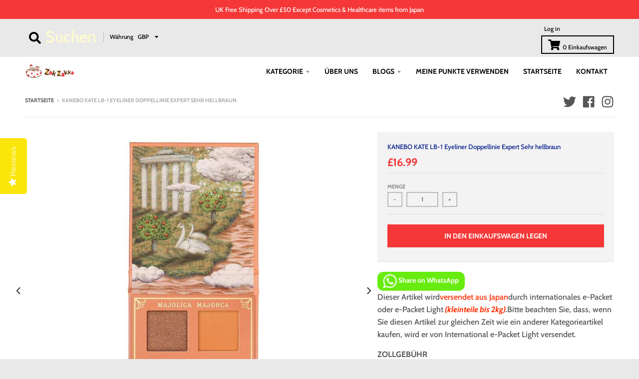

--- FILE ---
content_type: text/html; charset=utf-8
request_url: https://zakzakka.com/de/products/majolica-majorca-shadow-flash-or701-dusty-orange
body_size: 65987
content:
<!doctype html>
<!--[if IE 8]><html class="no-js lt-ie9" lang="de"> <![endif]-->
<!--[if IE 9 ]><html class="ie9 no-js"> <![endif]-->
<!--[if (gt IE 9)|!(IE)]><!--> <html class="no-js" lang="de"> <!--<![endif]-->

<head>


  <script>
  var wpShopifyTracking = {}

  

  
    wpShopifyTracking.product =
      {
        collections: 'alle,Kosmetik aus Japan',
        tags: 'category_makeupeye,cosmetics,MAJOLICA MAJORCA,spo-default,spo-disabled'
      }
  
</script>

  <meta charset="utf-8">
  <meta http-equiv="X-UA-Compatible" content="IE=edge,chrome=1">
  <link rel="canonical" href="https://zakzakka.com/de/products/majolica-majorca-shadow-flash-or701-dusty-orange">
  <meta name="viewport" content="width=device-width,initial-scale=1">
  <meta name="theme-color" content="#f53737"><link rel="preconnect dns-prefetch" href="https://amaicdn.com">
  <link rel="preconnect dns-prefetch" href="https://v.shopify.com">
  <link rel="preconnect dns-prefetch" href="https://s.sloyalty.com">
  <link rel="preconnect dns-prefetch" href="https://cdn.shopify.com">
  <link rel="preconnect dns-prefetch" href="https://apis.google.com">
  <link rel="preconnect dns-prefetch" href="https://fonts.gstatic.com">
  <link rel="preconnect dns-prefetch" href="https://staticw2.yotpo.com">
  <link rel="preconnect dns-prefetch" href="https://static.klaviyo.com">
  <link rel="preconnect dns-prefetch" href="https://cdn.autoketing.org">
  <link rel="preconnect dns-prefetch" href="https://font.googleapis.com">
  <link rel="preconnect dns-prefetch" href="https://fonts.shopifycdn.com">
  <link rel="preconnect dns-prefetch" href="https://cdn.shopifycloud.com">
  <link rel="preconnect dns-prefetch" href="https://img0.socialshopwave.com">
  <link rel="preconnect dns-prefetch" href="https://d10lpsik1i8c69.cloudfront.net">
  <link rel="stylesheet" href="https://use.fontawesome.com/releases/v5.1.0/css/all.css" integrity="sha384-lKuwvrZot6UHsBSfcMvOkWwlCMgc0TaWr+30HWe3a4ltaBwTZhyTEggF5tJv8tbt" crossorigin="anonymous">
  
  <link rel="preload" href="//zakzakka.com/cdn/shop/t/21/assets/theme.scss.css?v=50738472603831827541763345444" as="style">
  <link rel="preload" href="//zakzakka.com/cdn/shop/t/21/assets/theme.min.js?v=90395673112352149081667411358" as="script">
  <link rel="preload" href="https://fonts.googleapis.com/css?family=M+PLUS+Rounded+1c&display=swap" as="style">

  
  <link rel="apple-touch-icon" sizes="180x180" href="//zakzakka.com/cdn/shop/files/favicon_180x180.png?v=1613713469">
  <link rel="icon" type="image/png" sizes="32x32" href="//zakzakka.com/cdn/shop/files/favicon_32x32.png?v=1613713469">
  <link rel="icon" type="image/png" sizes="16x16" href="//zakzakka.com/cdn/shop/files/favicon_16x16.png?v=1613713469">
  <link rel="mask-icon" color="#f53737">
  

  <title>
    KANEBO KATE LB-1 Eyeliner Double Line Expert sehr hellbraun
</title>


    <meta name="description" content="KANEBO KATE ultra-dünne Eyeliner braune Farbe schafft eine Schattenlinie, um eine große Augenfläche zu schaffen.">


  <meta property="og:site_name" content="Zak Zakka">
<meta property="og:url" content="https://zakzakka.com/de/products/majolica-majorca-shadow-flash-or701-dusty-orange">
<meta property="og:title" content="KANEBO KATE LB-1 Eyeliner Doppellinie Expert Sehr hellbraun">
<meta property="og:type" content="product">
<meta property="og:description" content="KANEBO KATE ultra-dünne Eyeliner braune Farbe schafft eine Schattenlinie, um eine große Augenfläche zu schaffen."><meta property="product:availability" content="instock">
  <meta property="product:price:amount" content="16.99">
  <meta property="product:price:currency" content="GBP"><meta property="og:image" content="http://zakzakka.com/cdn/shop/products/y-lohaco_hw84905_i_20221124180457_1200x1200.jpg?v=1670477291">
      <meta property="og:image:secure_url" content="https://zakzakka.com/cdn/shop/products/y-lohaco_hw84905_i_20221124180457_1200x1200.jpg?v=1670477291">
      <meta property="og:image:width" content="600">
      <meta property="og:image:height" content="600"><meta property="og:image" content="http://zakzakka.com/cdn/shop/products/y-lohaco_hw84905_1_d_20221124180457_1200x1200.jpg?v=1670477304">
      <meta property="og:image:secure_url" content="https://zakzakka.com/cdn/shop/products/y-lohaco_hw84905_1_d_20221124180457_1200x1200.jpg?v=1670477304">
      <meta property="og:image:width" content="600">
      <meta property="og:image:height" content="600"><meta property="og:image" content="http://zakzakka.com/cdn/shop/products/y-lohaco_hw84905_2_d_20221124180457_1200x1200.jpg?v=1670477317">
      <meta property="og:image:secure_url" content="https://zakzakka.com/cdn/shop/products/y-lohaco_hw84905_2_d_20221124180457_1200x1200.jpg?v=1670477317">
      <meta property="og:image:width" content="600">
      <meta property="og:image:height" content="600">
<script src="//cdn.shopify.com/s/files/1/0617/7298/8603/files/option_selection_5712952b-0591-4f8e-a2bd-a2e7a70d9f52.js?v=1659206952" type="text/javascript"></script><script src="//cdn.shopify.com/s/files/1/0617/7298/8603/files/preconnect.js?v=1659207000" type="text/javascript"></script>
<meta name="twitter:site" content="@zak_zakka">
<meta name="twitter:card" content="summary_large_image">
<meta name="twitter:title" content="KANEBO KATE LB-1 Eyeliner Doppellinie Expert Sehr hellbraun">
<meta name="twitter:description" content="KANEBO KATE ultra-dünne Eyeliner braune Farbe schafft eine Schattenlinie, um eine große Augenfläche zu schaffen.">


  <script>window.performance && window.performance.mark && window.performance.mark('shopify.content_for_header.start');</script><meta name="google-site-verification" content="AwwLi3PW0fg00h2zLnKCZgt5sHjI2yLFbGBVKw_7Hfw">
<meta name="facebook-domain-verification" content="fz7ujrxjxpy5disx0u3bu7pc1t5nta">
<meta name="facebook-domain-verification" content="9q73ojlqmrr1klpq1sarhlgd00g1di">
<meta id="shopify-digital-wallet" name="shopify-digital-wallet" content="/30649745467/digital_wallets/dialog">
<meta name="shopify-checkout-api-token" content="d2d36c45f2b12aae59758cae7334078f">
<meta id="in-context-paypal-metadata" data-shop-id="30649745467" data-venmo-supported="false" data-environment="production" data-locale="de_DE" data-paypal-v4="true" data-currency="GBP">
<link rel="alternate" hreflang="x-default" href="https://zakzakka.com/products/majolica-majorca-shadow-flash-or701-dusty-orange">
<link rel="alternate" hreflang="en" href="https://zakzakka.com/products/majolica-majorca-shadow-flash-or701-dusty-orange">
<link rel="alternate" hreflang="de" href="https://zakzakka.com/de/products/majolica-majorca-shadow-flash-or701-dusty-orange">
<link rel="alternate" hreflang="es" href="https://zakzakka.com/es/products/majolica-majorca-shadow-flash-or701-dusty-orange">
<link rel="alternate" hreflang="zh-Hans" href="https://zakzakka.com/zh/products/majolica-majorca-shadow-flash-or701-dusty-orange">
<link rel="alternate" hreflang="zh-Hans-AC" href="https://zakzakka.com/zh/products/majolica-majorca-shadow-flash-or701-dusty-orange">
<link rel="alternate" hreflang="zh-Hans-AD" href="https://zakzakka.com/zh/products/majolica-majorca-shadow-flash-or701-dusty-orange">
<link rel="alternate" hreflang="zh-Hans-AE" href="https://zakzakka.com/zh/products/majolica-majorca-shadow-flash-or701-dusty-orange">
<link rel="alternate" hreflang="zh-Hans-AF" href="https://zakzakka.com/zh/products/majolica-majorca-shadow-flash-or701-dusty-orange">
<link rel="alternate" hreflang="zh-Hans-AL" href="https://zakzakka.com/zh/products/majolica-majorca-shadow-flash-or701-dusty-orange">
<link rel="alternate" hreflang="zh-Hans-AM" href="https://zakzakka.com/zh/products/majolica-majorca-shadow-flash-or701-dusty-orange">
<link rel="alternate" hreflang="zh-Hans-AO" href="https://zakzakka.com/zh/products/majolica-majorca-shadow-flash-or701-dusty-orange">
<link rel="alternate" hreflang="zh-Hans-AT" href="https://zakzakka.com/zh/products/majolica-majorca-shadow-flash-or701-dusty-orange">
<link rel="alternate" hreflang="zh-Hans-AU" href="https://zakzakka.com/zh/products/majolica-majorca-shadow-flash-or701-dusty-orange">
<link rel="alternate" hreflang="zh-Hans-AX" href="https://zakzakka.com/zh/products/majolica-majorca-shadow-flash-or701-dusty-orange">
<link rel="alternate" hreflang="zh-Hans-AZ" href="https://zakzakka.com/zh/products/majolica-majorca-shadow-flash-or701-dusty-orange">
<link rel="alternate" hreflang="zh-Hans-BA" href="https://zakzakka.com/zh/products/majolica-majorca-shadow-flash-or701-dusty-orange">
<link rel="alternate" hreflang="zh-Hans-BD" href="https://zakzakka.com/zh/products/majolica-majorca-shadow-flash-or701-dusty-orange">
<link rel="alternate" hreflang="zh-Hans-BE" href="https://zakzakka.com/zh/products/majolica-majorca-shadow-flash-or701-dusty-orange">
<link rel="alternate" hreflang="zh-Hans-BF" href="https://zakzakka.com/zh/products/majolica-majorca-shadow-flash-or701-dusty-orange">
<link rel="alternate" hreflang="zh-Hans-BG" href="https://zakzakka.com/zh/products/majolica-majorca-shadow-flash-or701-dusty-orange">
<link rel="alternate" hreflang="zh-Hans-BH" href="https://zakzakka.com/zh/products/majolica-majorca-shadow-flash-or701-dusty-orange">
<link rel="alternate" hreflang="zh-Hans-BI" href="https://zakzakka.com/zh/products/majolica-majorca-shadow-flash-or701-dusty-orange">
<link rel="alternate" hreflang="zh-Hans-BJ" href="https://zakzakka.com/zh/products/majolica-majorca-shadow-flash-or701-dusty-orange">
<link rel="alternate" hreflang="zh-Hans-BN" href="https://zakzakka.com/zh/products/majolica-majorca-shadow-flash-or701-dusty-orange">
<link rel="alternate" hreflang="zh-Hans-BT" href="https://zakzakka.com/zh/products/majolica-majorca-shadow-flash-or701-dusty-orange">
<link rel="alternate" hreflang="zh-Hans-BV" href="https://zakzakka.com/zh/products/majolica-majorca-shadow-flash-or701-dusty-orange">
<link rel="alternate" hreflang="zh-Hans-BW" href="https://zakzakka.com/zh/products/majolica-majorca-shadow-flash-or701-dusty-orange">
<link rel="alternate" hreflang="zh-Hans-BY" href="https://zakzakka.com/zh/products/majolica-majorca-shadow-flash-or701-dusty-orange">
<link rel="alternate" hreflang="zh-Hans-CA" href="https://zakzakka.com/zh/products/majolica-majorca-shadow-flash-or701-dusty-orange">
<link rel="alternate" hreflang="zh-Hans-CC" href="https://zakzakka.com/zh/products/majolica-majorca-shadow-flash-or701-dusty-orange">
<link rel="alternate" hreflang="zh-Hans-CD" href="https://zakzakka.com/zh/products/majolica-majorca-shadow-flash-or701-dusty-orange">
<link rel="alternate" hreflang="zh-Hans-CF" href="https://zakzakka.com/zh/products/majolica-majorca-shadow-flash-or701-dusty-orange">
<link rel="alternate" hreflang="zh-Hans-CG" href="https://zakzakka.com/zh/products/majolica-majorca-shadow-flash-or701-dusty-orange">
<link rel="alternate" hreflang="zh-Hans-CH" href="https://zakzakka.com/zh/products/majolica-majorca-shadow-flash-or701-dusty-orange">
<link rel="alternate" hreflang="zh-Hans-CI" href="https://zakzakka.com/zh/products/majolica-majorca-shadow-flash-or701-dusty-orange">
<link rel="alternate" hreflang="zh-Hans-CM" href="https://zakzakka.com/zh/products/majolica-majorca-shadow-flash-or701-dusty-orange">
<link rel="alternate" hreflang="zh-Hans-CN" href="https://zakzakka.com/zh/products/majolica-majorca-shadow-flash-or701-dusty-orange">
<link rel="alternate" hreflang="zh-Hans-CR" href="https://zakzakka.com/zh/products/majolica-majorca-shadow-flash-or701-dusty-orange">
<link rel="alternate" hreflang="zh-Hans-CV" href="https://zakzakka.com/zh/products/majolica-majorca-shadow-flash-or701-dusty-orange">
<link rel="alternate" hreflang="zh-Hans-CX" href="https://zakzakka.com/zh/products/majolica-majorca-shadow-flash-or701-dusty-orange">
<link rel="alternate" hreflang="zh-Hans-CY" href="https://zakzakka.com/zh/products/majolica-majorca-shadow-flash-or701-dusty-orange">
<link rel="alternate" hreflang="zh-Hans-CZ" href="https://zakzakka.com/zh/products/majolica-majorca-shadow-flash-or701-dusty-orange">
<link rel="alternate" hreflang="zh-Hans-DE" href="https://zakzakka.com/zh/products/majolica-majorca-shadow-flash-or701-dusty-orange">
<link rel="alternate" hreflang="zh-Hans-DJ" href="https://zakzakka.com/zh/products/majolica-majorca-shadow-flash-or701-dusty-orange">
<link rel="alternate" hreflang="zh-Hans-DK" href="https://zakzakka.com/zh/products/majolica-majorca-shadow-flash-or701-dusty-orange">
<link rel="alternate" hreflang="zh-Hans-DZ" href="https://zakzakka.com/zh/products/majolica-majorca-shadow-flash-or701-dusty-orange">
<link rel="alternate" hreflang="zh-Hans-EE" href="https://zakzakka.com/zh/products/majolica-majorca-shadow-flash-or701-dusty-orange">
<link rel="alternate" hreflang="zh-Hans-EG" href="https://zakzakka.com/zh/products/majolica-majorca-shadow-flash-or701-dusty-orange">
<link rel="alternate" hreflang="zh-Hans-EH" href="https://zakzakka.com/zh/products/majolica-majorca-shadow-flash-or701-dusty-orange">
<link rel="alternate" hreflang="zh-Hans-ER" href="https://zakzakka.com/zh/products/majolica-majorca-shadow-flash-or701-dusty-orange">
<link rel="alternate" hreflang="zh-Hans-ET" href="https://zakzakka.com/zh/products/majolica-majorca-shadow-flash-or701-dusty-orange">
<link rel="alternate" hreflang="zh-Hans-FI" href="https://zakzakka.com/zh/products/majolica-majorca-shadow-flash-or701-dusty-orange">
<link rel="alternate" hreflang="zh-Hans-FO" href="https://zakzakka.com/zh/products/majolica-majorca-shadow-flash-or701-dusty-orange">
<link rel="alternate" hreflang="zh-Hans-FR" href="https://zakzakka.com/zh/products/majolica-majorca-shadow-flash-or701-dusty-orange">
<link rel="alternate" hreflang="zh-Hans-GA" href="https://zakzakka.com/zh/products/majolica-majorca-shadow-flash-or701-dusty-orange">
<link rel="alternate" hreflang="zh-Hans-GB" href="https://zakzakka.com/zh/products/majolica-majorca-shadow-flash-or701-dusty-orange">
<link rel="alternate" hreflang="zh-Hans-GE" href="https://zakzakka.com/zh/products/majolica-majorca-shadow-flash-or701-dusty-orange">
<link rel="alternate" hreflang="zh-Hans-GG" href="https://zakzakka.com/zh/products/majolica-majorca-shadow-flash-or701-dusty-orange">
<link rel="alternate" hreflang="zh-Hans-GH" href="https://zakzakka.com/zh/products/majolica-majorca-shadow-flash-or701-dusty-orange">
<link rel="alternate" hreflang="zh-Hans-GI" href="https://zakzakka.com/zh/products/majolica-majorca-shadow-flash-or701-dusty-orange">
<link rel="alternate" hreflang="zh-Hans-GL" href="https://zakzakka.com/zh/products/majolica-majorca-shadow-flash-or701-dusty-orange">
<link rel="alternate" hreflang="zh-Hans-GM" href="https://zakzakka.com/zh/products/majolica-majorca-shadow-flash-or701-dusty-orange">
<link rel="alternate" hreflang="zh-Hans-GN" href="https://zakzakka.com/zh/products/majolica-majorca-shadow-flash-or701-dusty-orange">
<link rel="alternate" hreflang="zh-Hans-GP" href="https://zakzakka.com/zh/products/majolica-majorca-shadow-flash-or701-dusty-orange">
<link rel="alternate" hreflang="zh-Hans-GQ" href="https://zakzakka.com/zh/products/majolica-majorca-shadow-flash-or701-dusty-orange">
<link rel="alternate" hreflang="zh-Hans-GR" href="https://zakzakka.com/zh/products/majolica-majorca-shadow-flash-or701-dusty-orange">
<link rel="alternate" hreflang="zh-Hans-GW" href="https://zakzakka.com/zh/products/majolica-majorca-shadow-flash-or701-dusty-orange">
<link rel="alternate" hreflang="zh-Hans-HK" href="https://zakzakka.com/zh/products/majolica-majorca-shadow-flash-or701-dusty-orange">
<link rel="alternate" hreflang="zh-Hans-HR" href="https://zakzakka.com/zh/products/majolica-majorca-shadow-flash-or701-dusty-orange">
<link rel="alternate" hreflang="zh-Hans-HU" href="https://zakzakka.com/zh/products/majolica-majorca-shadow-flash-or701-dusty-orange">
<link rel="alternate" hreflang="zh-Hans-ID" href="https://zakzakka.com/zh/products/majolica-majorca-shadow-flash-or701-dusty-orange">
<link rel="alternate" hreflang="zh-Hans-IE" href="https://zakzakka.com/zh/products/majolica-majorca-shadow-flash-or701-dusty-orange">
<link rel="alternate" hreflang="zh-Hans-IL" href="https://zakzakka.com/zh/products/majolica-majorca-shadow-flash-or701-dusty-orange">
<link rel="alternate" hreflang="zh-Hans-IM" href="https://zakzakka.com/zh/products/majolica-majorca-shadow-flash-or701-dusty-orange">
<link rel="alternate" hreflang="zh-Hans-IO" href="https://zakzakka.com/zh/products/majolica-majorca-shadow-flash-or701-dusty-orange">
<link rel="alternate" hreflang="zh-Hans-IQ" href="https://zakzakka.com/zh/products/majolica-majorca-shadow-flash-or701-dusty-orange">
<link rel="alternate" hreflang="zh-Hans-IS" href="https://zakzakka.com/zh/products/majolica-majorca-shadow-flash-or701-dusty-orange">
<link rel="alternate" hreflang="zh-Hans-IT" href="https://zakzakka.com/zh/products/majolica-majorca-shadow-flash-or701-dusty-orange">
<link rel="alternate" hreflang="zh-Hans-JE" href="https://zakzakka.com/zh/products/majolica-majorca-shadow-flash-or701-dusty-orange">
<link rel="alternate" hreflang="zh-Hans-JO" href="https://zakzakka.com/zh/products/majolica-majorca-shadow-flash-or701-dusty-orange">
<link rel="alternate" hreflang="zh-Hans-JP" href="https://zakzakka.com/zh/products/majolica-majorca-shadow-flash-or701-dusty-orange">
<link rel="alternate" hreflang="zh-Hans-KE" href="https://zakzakka.com/zh/products/majolica-majorca-shadow-flash-or701-dusty-orange">
<link rel="alternate" hreflang="zh-Hans-KG" href="https://zakzakka.com/zh/products/majolica-majorca-shadow-flash-or701-dusty-orange">
<link rel="alternate" hreflang="zh-Hans-KH" href="https://zakzakka.com/zh/products/majolica-majorca-shadow-flash-or701-dusty-orange">
<link rel="alternate" hreflang="zh-Hans-KM" href="https://zakzakka.com/zh/products/majolica-majorca-shadow-flash-or701-dusty-orange">
<link rel="alternate" hreflang="zh-Hans-KR" href="https://zakzakka.com/zh/products/majolica-majorca-shadow-flash-or701-dusty-orange">
<link rel="alternate" hreflang="zh-Hans-KW" href="https://zakzakka.com/zh/products/majolica-majorca-shadow-flash-or701-dusty-orange">
<link rel="alternate" hreflang="zh-Hans-KZ" href="https://zakzakka.com/zh/products/majolica-majorca-shadow-flash-or701-dusty-orange">
<link rel="alternate" hreflang="zh-Hans-LA" href="https://zakzakka.com/zh/products/majolica-majorca-shadow-flash-or701-dusty-orange">
<link rel="alternate" hreflang="zh-Hans-LB" href="https://zakzakka.com/zh/products/majolica-majorca-shadow-flash-or701-dusty-orange">
<link rel="alternate" hreflang="zh-Hans-LI" href="https://zakzakka.com/zh/products/majolica-majorca-shadow-flash-or701-dusty-orange">
<link rel="alternate" hreflang="zh-Hans-LK" href="https://zakzakka.com/zh/products/majolica-majorca-shadow-flash-or701-dusty-orange">
<link rel="alternate" hreflang="zh-Hans-LR" href="https://zakzakka.com/zh/products/majolica-majorca-shadow-flash-or701-dusty-orange">
<link rel="alternate" hreflang="zh-Hans-LS" href="https://zakzakka.com/zh/products/majolica-majorca-shadow-flash-or701-dusty-orange">
<link rel="alternate" hreflang="zh-Hans-LT" href="https://zakzakka.com/zh/products/majolica-majorca-shadow-flash-or701-dusty-orange">
<link rel="alternate" hreflang="zh-Hans-LU" href="https://zakzakka.com/zh/products/majolica-majorca-shadow-flash-or701-dusty-orange">
<link rel="alternate" hreflang="zh-Hans-LV" href="https://zakzakka.com/zh/products/majolica-majorca-shadow-flash-or701-dusty-orange">
<link rel="alternate" hreflang="zh-Hans-LY" href="https://zakzakka.com/zh/products/majolica-majorca-shadow-flash-or701-dusty-orange">
<link rel="alternate" hreflang="zh-Hans-MA" href="https://zakzakka.com/zh/products/majolica-majorca-shadow-flash-or701-dusty-orange">
<link rel="alternate" hreflang="zh-Hans-MC" href="https://zakzakka.com/zh/products/majolica-majorca-shadow-flash-or701-dusty-orange">
<link rel="alternate" hreflang="zh-Hans-MD" href="https://zakzakka.com/zh/products/majolica-majorca-shadow-flash-or701-dusty-orange">
<link rel="alternate" hreflang="zh-Hans-ME" href="https://zakzakka.com/zh/products/majolica-majorca-shadow-flash-or701-dusty-orange">
<link rel="alternate" hreflang="zh-Hans-MG" href="https://zakzakka.com/zh/products/majolica-majorca-shadow-flash-or701-dusty-orange">
<link rel="alternate" hreflang="zh-Hans-MK" href="https://zakzakka.com/zh/products/majolica-majorca-shadow-flash-or701-dusty-orange">
<link rel="alternate" hreflang="zh-Hans-ML" href="https://zakzakka.com/zh/products/majolica-majorca-shadow-flash-or701-dusty-orange">
<link rel="alternate" hreflang="zh-Hans-MM" href="https://zakzakka.com/zh/products/majolica-majorca-shadow-flash-or701-dusty-orange">
<link rel="alternate" hreflang="zh-Hans-MN" href="https://zakzakka.com/zh/products/majolica-majorca-shadow-flash-or701-dusty-orange">
<link rel="alternate" hreflang="zh-Hans-MO" href="https://zakzakka.com/zh/products/majolica-majorca-shadow-flash-or701-dusty-orange">
<link rel="alternate" hreflang="zh-Hans-MR" href="https://zakzakka.com/zh/products/majolica-majorca-shadow-flash-or701-dusty-orange">
<link rel="alternate" hreflang="zh-Hans-MT" href="https://zakzakka.com/zh/products/majolica-majorca-shadow-flash-or701-dusty-orange">
<link rel="alternate" hreflang="zh-Hans-MU" href="https://zakzakka.com/zh/products/majolica-majorca-shadow-flash-or701-dusty-orange">
<link rel="alternate" hreflang="zh-Hans-MV" href="https://zakzakka.com/zh/products/majolica-majorca-shadow-flash-or701-dusty-orange">
<link rel="alternate" hreflang="zh-Hans-MW" href="https://zakzakka.com/zh/products/majolica-majorca-shadow-flash-or701-dusty-orange">
<link rel="alternate" hreflang="zh-Hans-MY" href="https://zakzakka.com/zh/products/majolica-majorca-shadow-flash-or701-dusty-orange">
<link rel="alternate" hreflang="zh-Hans-MZ" href="https://zakzakka.com/zh/products/majolica-majorca-shadow-flash-or701-dusty-orange">
<link rel="alternate" hreflang="zh-Hans-NA" href="https://zakzakka.com/zh/products/majolica-majorca-shadow-flash-or701-dusty-orange">
<link rel="alternate" hreflang="zh-Hans-NE" href="https://zakzakka.com/zh/products/majolica-majorca-shadow-flash-or701-dusty-orange">
<link rel="alternate" hreflang="zh-Hans-NG" href="https://zakzakka.com/zh/products/majolica-majorca-shadow-flash-or701-dusty-orange">
<link rel="alternate" hreflang="zh-Hans-NL" href="https://zakzakka.com/zh/products/majolica-majorca-shadow-flash-or701-dusty-orange">
<link rel="alternate" hreflang="zh-Hans-NO" href="https://zakzakka.com/zh/products/majolica-majorca-shadow-flash-or701-dusty-orange">
<link rel="alternate" hreflang="zh-Hans-NP" href="https://zakzakka.com/zh/products/majolica-majorca-shadow-flash-or701-dusty-orange">
<link rel="alternate" hreflang="zh-Hans-NZ" href="https://zakzakka.com/zh/products/majolica-majorca-shadow-flash-or701-dusty-orange">
<link rel="alternate" hreflang="zh-Hans-OM" href="https://zakzakka.com/zh/products/majolica-majorca-shadow-flash-or701-dusty-orange">
<link rel="alternate" hreflang="zh-Hans-PH" href="https://zakzakka.com/zh/products/majolica-majorca-shadow-flash-or701-dusty-orange">
<link rel="alternate" hreflang="zh-Hans-PK" href="https://zakzakka.com/zh/products/majolica-majorca-shadow-flash-or701-dusty-orange">
<link rel="alternate" hreflang="zh-Hans-PL" href="https://zakzakka.com/zh/products/majolica-majorca-shadow-flash-or701-dusty-orange">
<link rel="alternate" hreflang="zh-Hans-PS" href="https://zakzakka.com/zh/products/majolica-majorca-shadow-flash-or701-dusty-orange">
<link rel="alternate" hreflang="zh-Hans-PT" href="https://zakzakka.com/zh/products/majolica-majorca-shadow-flash-or701-dusty-orange">
<link rel="alternate" hreflang="zh-Hans-QA" href="https://zakzakka.com/zh/products/majolica-majorca-shadow-flash-or701-dusty-orange">
<link rel="alternate" hreflang="zh-Hans-RE" href="https://zakzakka.com/zh/products/majolica-majorca-shadow-flash-or701-dusty-orange">
<link rel="alternate" hreflang="zh-Hans-RO" href="https://zakzakka.com/zh/products/majolica-majorca-shadow-flash-or701-dusty-orange">
<link rel="alternate" hreflang="zh-Hans-RS" href="https://zakzakka.com/zh/products/majolica-majorca-shadow-flash-or701-dusty-orange">
<link rel="alternate" hreflang="zh-Hans-RU" href="https://zakzakka.com/zh/products/majolica-majorca-shadow-flash-or701-dusty-orange">
<link rel="alternate" hreflang="zh-Hans-RW" href="https://zakzakka.com/zh/products/majolica-majorca-shadow-flash-or701-dusty-orange">
<link rel="alternate" hreflang="zh-Hans-SA" href="https://zakzakka.com/zh/products/majolica-majorca-shadow-flash-or701-dusty-orange">
<link rel="alternate" hreflang="zh-Hans-SC" href="https://zakzakka.com/zh/products/majolica-majorca-shadow-flash-or701-dusty-orange">
<link rel="alternate" hreflang="zh-Hans-SD" href="https://zakzakka.com/zh/products/majolica-majorca-shadow-flash-or701-dusty-orange">
<link rel="alternate" hreflang="zh-Hans-SE" href="https://zakzakka.com/zh/products/majolica-majorca-shadow-flash-or701-dusty-orange">
<link rel="alternate" hreflang="zh-Hans-SG" href="https://zakzakka.com/zh/products/majolica-majorca-shadow-flash-or701-dusty-orange">
<link rel="alternate" hreflang="zh-Hans-SH" href="https://zakzakka.com/zh/products/majolica-majorca-shadow-flash-or701-dusty-orange">
<link rel="alternate" hreflang="zh-Hans-SI" href="https://zakzakka.com/zh/products/majolica-majorca-shadow-flash-or701-dusty-orange">
<link rel="alternate" hreflang="zh-Hans-SJ" href="https://zakzakka.com/zh/products/majolica-majorca-shadow-flash-or701-dusty-orange">
<link rel="alternate" hreflang="zh-Hans-SK" href="https://zakzakka.com/zh/products/majolica-majorca-shadow-flash-or701-dusty-orange">
<link rel="alternate" hreflang="zh-Hans-SL" href="https://zakzakka.com/zh/products/majolica-majorca-shadow-flash-or701-dusty-orange">
<link rel="alternate" hreflang="zh-Hans-SM" href="https://zakzakka.com/zh/products/majolica-majorca-shadow-flash-or701-dusty-orange">
<link rel="alternate" hreflang="zh-Hans-SN" href="https://zakzakka.com/zh/products/majolica-majorca-shadow-flash-or701-dusty-orange">
<link rel="alternate" hreflang="zh-Hans-SO" href="https://zakzakka.com/zh/products/majolica-majorca-shadow-flash-or701-dusty-orange">
<link rel="alternate" hreflang="zh-Hans-SS" href="https://zakzakka.com/zh/products/majolica-majorca-shadow-flash-or701-dusty-orange">
<link rel="alternate" hreflang="zh-Hans-ST" href="https://zakzakka.com/zh/products/majolica-majorca-shadow-flash-or701-dusty-orange">
<link rel="alternate" hreflang="zh-Hans-SV" href="https://zakzakka.com/zh/products/majolica-majorca-shadow-flash-or701-dusty-orange">
<link rel="alternate" hreflang="zh-Hans-SZ" href="https://zakzakka.com/zh/products/majolica-majorca-shadow-flash-or701-dusty-orange">
<link rel="alternate" hreflang="zh-Hans-TA" href="https://zakzakka.com/zh/products/majolica-majorca-shadow-flash-or701-dusty-orange">
<link rel="alternate" hreflang="zh-Hans-TD" href="https://zakzakka.com/zh/products/majolica-majorca-shadow-flash-or701-dusty-orange">
<link rel="alternate" hreflang="zh-Hans-TG" href="https://zakzakka.com/zh/products/majolica-majorca-shadow-flash-or701-dusty-orange">
<link rel="alternate" hreflang="zh-Hans-TH" href="https://zakzakka.com/zh/products/majolica-majorca-shadow-flash-or701-dusty-orange">
<link rel="alternate" hreflang="zh-Hans-TJ" href="https://zakzakka.com/zh/products/majolica-majorca-shadow-flash-or701-dusty-orange">
<link rel="alternate" hreflang="zh-Hans-TM" href="https://zakzakka.com/zh/products/majolica-majorca-shadow-flash-or701-dusty-orange">
<link rel="alternate" hreflang="zh-Hans-TN" href="https://zakzakka.com/zh/products/majolica-majorca-shadow-flash-or701-dusty-orange">
<link rel="alternate" hreflang="zh-Hans-TR" href="https://zakzakka.com/zh/products/majolica-majorca-shadow-flash-or701-dusty-orange">
<link rel="alternate" hreflang="zh-Hans-TW" href="https://zakzakka.com/zh/products/majolica-majorca-shadow-flash-or701-dusty-orange">
<link rel="alternate" hreflang="zh-Hans-TZ" href="https://zakzakka.com/zh/products/majolica-majorca-shadow-flash-or701-dusty-orange">
<link rel="alternate" hreflang="zh-Hans-UA" href="https://zakzakka.com/zh/products/majolica-majorca-shadow-flash-or701-dusty-orange">
<link rel="alternate" hreflang="zh-Hans-UG" href="https://zakzakka.com/zh/products/majolica-majorca-shadow-flash-or701-dusty-orange">
<link rel="alternate" hreflang="zh-Hans-UZ" href="https://zakzakka.com/zh/products/majolica-majorca-shadow-flash-or701-dusty-orange">
<link rel="alternate" hreflang="zh-Hans-VA" href="https://zakzakka.com/zh/products/majolica-majorca-shadow-flash-or701-dusty-orange">
<link rel="alternate" hreflang="zh-Hans-VN" href="https://zakzakka.com/zh/products/majolica-majorca-shadow-flash-or701-dusty-orange">
<link rel="alternate" hreflang="zh-Hans-XK" href="https://zakzakka.com/zh/products/majolica-majorca-shadow-flash-or701-dusty-orange">
<link rel="alternate" hreflang="zh-Hans-YE" href="https://zakzakka.com/zh/products/majolica-majorca-shadow-flash-or701-dusty-orange">
<link rel="alternate" hreflang="zh-Hans-YT" href="https://zakzakka.com/zh/products/majolica-majorca-shadow-flash-or701-dusty-orange">
<link rel="alternate" hreflang="zh-Hans-ZA" href="https://zakzakka.com/zh/products/majolica-majorca-shadow-flash-or701-dusty-orange">
<link rel="alternate" hreflang="zh-Hans-ZM" href="https://zakzakka.com/zh/products/majolica-majorca-shadow-flash-or701-dusty-orange">
<link rel="alternate" hreflang="zh-Hans-ZW" href="https://zakzakka.com/zh/products/majolica-majorca-shadow-flash-or701-dusty-orange">
<link rel="alternate" type="application/json+oembed" href="https://zakzakka.com/de/products/majolica-majorca-shadow-flash-or701-dusty-orange.oembed">
<script async="async" src="/checkouts/internal/preloads.js?locale=de-GB"></script>
<link rel="preconnect" href="https://shop.app" crossorigin="anonymous">
<script async="async" src="https://shop.app/checkouts/internal/preloads.js?locale=de-GB&shop_id=30649745467" crossorigin="anonymous"></script>
<script id="apple-pay-shop-capabilities" type="application/json">{"shopId":30649745467,"countryCode":"JP","currencyCode":"GBP","merchantCapabilities":["supports3DS"],"merchantId":"gid:\/\/shopify\/Shop\/30649745467","merchantName":"Zak Zakka","requiredBillingContactFields":["postalAddress","email","phone"],"requiredShippingContactFields":["postalAddress","email","phone"],"shippingType":"shipping","supportedNetworks":["visa","masterCard","amex","jcb","discover"],"total":{"type":"pending","label":"Zak Zakka","amount":"1.00"},"shopifyPaymentsEnabled":true,"supportsSubscriptions":true}</script>
<script id="shopify-features" type="application/json">{"accessToken":"d2d36c45f2b12aae59758cae7334078f","betas":["rich-media-storefront-analytics"],"domain":"zakzakka.com","predictiveSearch":true,"shopId":30649745467,"locale":"de"}</script>
<script>var Shopify = Shopify || {};
Shopify.shop = "zak-zakka.myshopify.com";
Shopify.locale = "de";
Shopify.currency = {"active":"GBP","rate":"1.0"};
Shopify.country = "GB";
Shopify.theme = {"name":"Copy of District (Pasilobus 25-Oct-2020 \/\/\/\/ ","id":136698560751,"schema_name":"District","schema_version":"3.6.0","theme_store_id":null,"role":"main"};
Shopify.theme.handle = "null";
Shopify.theme.style = {"id":null,"handle":null};
Shopify.cdnHost = "zakzakka.com/cdn";
Shopify.routes = Shopify.routes || {};
Shopify.routes.root = "/de/";</script>
<script type="module">!function(o){(o.Shopify=o.Shopify||{}).modules=!0}(window);</script>
<script>!function(o){function n(){var o=[];function n(){o.push(Array.prototype.slice.apply(arguments))}return n.q=o,n}var t=o.Shopify=o.Shopify||{};t.loadFeatures=n(),t.autoloadFeatures=n()}(window);</script>
<script>
  window.ShopifyPay = window.ShopifyPay || {};
  window.ShopifyPay.apiHost = "shop.app\/pay";
  window.ShopifyPay.redirectState = null;
</script>
<script id="shop-js-analytics" type="application/json">{"pageType":"product"}</script>
<script defer="defer" async type="module" src="//zakzakka.com/cdn/shopifycloud/shop-js/modules/v2/client.init-shop-cart-sync_e98Ab_XN.de.esm.js"></script>
<script defer="defer" async type="module" src="//zakzakka.com/cdn/shopifycloud/shop-js/modules/v2/chunk.common_Pcw9EP95.esm.js"></script>
<script defer="defer" async type="module" src="//zakzakka.com/cdn/shopifycloud/shop-js/modules/v2/chunk.modal_CzmY4ZhL.esm.js"></script>
<script type="module">
  await import("//zakzakka.com/cdn/shopifycloud/shop-js/modules/v2/client.init-shop-cart-sync_e98Ab_XN.de.esm.js");
await import("//zakzakka.com/cdn/shopifycloud/shop-js/modules/v2/chunk.common_Pcw9EP95.esm.js");
await import("//zakzakka.com/cdn/shopifycloud/shop-js/modules/v2/chunk.modal_CzmY4ZhL.esm.js");

  window.Shopify.SignInWithShop?.initShopCartSync?.({"fedCMEnabled":true,"windoidEnabled":true});

</script>
<script>
  window.Shopify = window.Shopify || {};
  if (!window.Shopify.featureAssets) window.Shopify.featureAssets = {};
  window.Shopify.featureAssets['shop-js'] = {"shop-cart-sync":["modules/v2/client.shop-cart-sync_DazCVyJ3.de.esm.js","modules/v2/chunk.common_Pcw9EP95.esm.js","modules/v2/chunk.modal_CzmY4ZhL.esm.js"],"init-fed-cm":["modules/v2/client.init-fed-cm_D0AulfmK.de.esm.js","modules/v2/chunk.common_Pcw9EP95.esm.js","modules/v2/chunk.modal_CzmY4ZhL.esm.js"],"shop-cash-offers":["modules/v2/client.shop-cash-offers_BISyWFEA.de.esm.js","modules/v2/chunk.common_Pcw9EP95.esm.js","modules/v2/chunk.modal_CzmY4ZhL.esm.js"],"shop-login-button":["modules/v2/client.shop-login-button_D_c1vx_E.de.esm.js","modules/v2/chunk.common_Pcw9EP95.esm.js","modules/v2/chunk.modal_CzmY4ZhL.esm.js"],"pay-button":["modules/v2/client.pay-button_CHADzJ4g.de.esm.js","modules/v2/chunk.common_Pcw9EP95.esm.js","modules/v2/chunk.modal_CzmY4ZhL.esm.js"],"shop-button":["modules/v2/client.shop-button_CQnD2U3v.de.esm.js","modules/v2/chunk.common_Pcw9EP95.esm.js","modules/v2/chunk.modal_CzmY4ZhL.esm.js"],"avatar":["modules/v2/client.avatar_BTnouDA3.de.esm.js"],"init-windoid":["modules/v2/client.init-windoid_CmA0-hrC.de.esm.js","modules/v2/chunk.common_Pcw9EP95.esm.js","modules/v2/chunk.modal_CzmY4ZhL.esm.js"],"init-shop-for-new-customer-accounts":["modules/v2/client.init-shop-for-new-customer-accounts_BCzC_Mib.de.esm.js","modules/v2/client.shop-login-button_D_c1vx_E.de.esm.js","modules/v2/chunk.common_Pcw9EP95.esm.js","modules/v2/chunk.modal_CzmY4ZhL.esm.js"],"init-shop-email-lookup-coordinator":["modules/v2/client.init-shop-email-lookup-coordinator_DYzOit4u.de.esm.js","modules/v2/chunk.common_Pcw9EP95.esm.js","modules/v2/chunk.modal_CzmY4ZhL.esm.js"],"init-shop-cart-sync":["modules/v2/client.init-shop-cart-sync_e98Ab_XN.de.esm.js","modules/v2/chunk.common_Pcw9EP95.esm.js","modules/v2/chunk.modal_CzmY4ZhL.esm.js"],"shop-toast-manager":["modules/v2/client.shop-toast-manager_Bc-1elH8.de.esm.js","modules/v2/chunk.common_Pcw9EP95.esm.js","modules/v2/chunk.modal_CzmY4ZhL.esm.js"],"init-customer-accounts":["modules/v2/client.init-customer-accounts_CqlRHmZs.de.esm.js","modules/v2/client.shop-login-button_D_c1vx_E.de.esm.js","modules/v2/chunk.common_Pcw9EP95.esm.js","modules/v2/chunk.modal_CzmY4ZhL.esm.js"],"init-customer-accounts-sign-up":["modules/v2/client.init-customer-accounts-sign-up_DZmBw6yB.de.esm.js","modules/v2/client.shop-login-button_D_c1vx_E.de.esm.js","modules/v2/chunk.common_Pcw9EP95.esm.js","modules/v2/chunk.modal_CzmY4ZhL.esm.js"],"shop-follow-button":["modules/v2/client.shop-follow-button_Cx-w7rSq.de.esm.js","modules/v2/chunk.common_Pcw9EP95.esm.js","modules/v2/chunk.modal_CzmY4ZhL.esm.js"],"checkout-modal":["modules/v2/client.checkout-modal_Djjmh8qM.de.esm.js","modules/v2/chunk.common_Pcw9EP95.esm.js","modules/v2/chunk.modal_CzmY4ZhL.esm.js"],"shop-login":["modules/v2/client.shop-login_DMZMgoZf.de.esm.js","modules/v2/chunk.common_Pcw9EP95.esm.js","modules/v2/chunk.modal_CzmY4ZhL.esm.js"],"lead-capture":["modules/v2/client.lead-capture_SqejaEd8.de.esm.js","modules/v2/chunk.common_Pcw9EP95.esm.js","modules/v2/chunk.modal_CzmY4ZhL.esm.js"],"payment-terms":["modules/v2/client.payment-terms_DUeEqFTJ.de.esm.js","modules/v2/chunk.common_Pcw9EP95.esm.js","modules/v2/chunk.modal_CzmY4ZhL.esm.js"]};
</script>
<script>(function() {
  var isLoaded = false;
  function asyncLoad() {
    if (isLoaded) return;
    isLoaded = true;
    var urls = ["https:\/\/d10lpsik1i8c69.cloudfront.net\/w.js?shop=zak-zakka.myshopify.com","\/\/staticw2.yotpo.com\/8axOyglzBNkgsW7JyJUzPru7rfUfcN6CB2J9dcPK\/widget.js?shop=zak-zakka.myshopify.com","https:\/\/buy-me-cdn.makeprosimp.com\/v2\/app.min.js?v=v2\u0026shop=zak-zakka.myshopify.com","https:\/\/static.affiliatly.com\/shopify\/v3\/shopify.js?affiliatly_code=AF-1038640\u0026shop=zak-zakka.myshopify.com","https:\/\/cdn.shopify.com\/s\/files\/1\/0184\/4255\/1360\/files\/quicklink.v3.min.js?v=1666076380\u0026shop=zak-zakka.myshopify.com","https:\/\/ecommplugins-scripts.trustpilot.com\/v2.1\/js\/header.min.js?settings=eyJrZXkiOiIyUXkxSWlnbDhwVUJ0TlZGIiwicyI6Im5vbmUifQ==\u0026shop=zak-zakka.myshopify.com","https:\/\/ecommplugins-trustboxsettings.trustpilot.com\/zak-zakka.myshopify.com.js?settings=1708066381508\u0026shop=zak-zakka.myshopify.com"];
    for (var i = 0; i < urls.length; i++) {
      var s = document.createElement('script');
      s.type = 'text/javascript';
      s.async = true;
      s.src = urls[i];
      var x = document.getElementsByTagName('script')[0];
      x.parentNode.insertBefore(s, x);
    }
  };
  if(window.attachEvent) {
    window.attachEvent('onload', asyncLoad);
  } else {
    window.addEventListener('load', asyncLoad, false);
  }
})();</script>
<script id="__st">var __st={"a":30649745467,"offset":0,"reqid":"9adb363a-6641-4bfe-88bd-f9e2ebae6d41-1769460576","pageurl":"zakzakka.com\/de\/products\/majolica-majorca-shadow-flash-or701-dusty-orange","u":"a31245010456","p":"product","rtyp":"product","rid":7950436958447};</script>
<script>window.ShopifyPaypalV4VisibilityTracking = true;</script>
<script id="captcha-bootstrap">!function(){'use strict';const t='contact',e='account',n='new_comment',o=[[t,t],['blogs',n],['comments',n],[t,'customer']],c=[[e,'customer_login'],[e,'guest_login'],[e,'recover_customer_password'],[e,'create_customer']],r=t=>t.map((([t,e])=>`form[action*='/${t}']:not([data-nocaptcha='true']) input[name='form_type'][value='${e}']`)).join(','),a=t=>()=>t?[...document.querySelectorAll(t)].map((t=>t.form)):[];function s(){const t=[...o],e=r(t);return a(e)}const i='password',u='form_key',d=['recaptcha-v3-token','g-recaptcha-response','h-captcha-response',i],f=()=>{try{return window.sessionStorage}catch{return}},m='__shopify_v',_=t=>t.elements[u];function p(t,e,n=!1){try{const o=window.sessionStorage,c=JSON.parse(o.getItem(e)),{data:r}=function(t){const{data:e,action:n}=t;return t[m]||n?{data:e,action:n}:{data:t,action:n}}(c);for(const[e,n]of Object.entries(r))t.elements[e]&&(t.elements[e].value=n);n&&o.removeItem(e)}catch(o){console.error('form repopulation failed',{error:o})}}const l='form_type',E='cptcha';function T(t){t.dataset[E]=!0}const w=window,h=w.document,L='Shopify',v='ce_forms',y='captcha';let A=!1;((t,e)=>{const n=(g='f06e6c50-85a8-45c8-87d0-21a2b65856fe',I='https://cdn.shopify.com/shopifycloud/storefront-forms-hcaptcha/ce_storefront_forms_captcha_hcaptcha.v1.5.2.iife.js',D={infoText:'Durch hCaptcha geschützt',privacyText:'Datenschutz',termsText:'Allgemeine Geschäftsbedingungen'},(t,e,n)=>{const o=w[L][v],c=o.bindForm;if(c)return c(t,g,e,D).then(n);var r;o.q.push([[t,g,e,D],n]),r=I,A||(h.body.append(Object.assign(h.createElement('script'),{id:'captcha-provider',async:!0,src:r})),A=!0)});var g,I,D;w[L]=w[L]||{},w[L][v]=w[L][v]||{},w[L][v].q=[],w[L][y]=w[L][y]||{},w[L][y].protect=function(t,e){n(t,void 0,e),T(t)},Object.freeze(w[L][y]),function(t,e,n,w,h,L){const[v,y,A,g]=function(t,e,n){const i=e?o:[],u=t?c:[],d=[...i,...u],f=r(d),m=r(i),_=r(d.filter((([t,e])=>n.includes(e))));return[a(f),a(m),a(_),s()]}(w,h,L),I=t=>{const e=t.target;return e instanceof HTMLFormElement?e:e&&e.form},D=t=>v().includes(t);t.addEventListener('submit',(t=>{const e=I(t);if(!e)return;const n=D(e)&&!e.dataset.hcaptchaBound&&!e.dataset.recaptchaBound,o=_(e),c=g().includes(e)&&(!o||!o.value);(n||c)&&t.preventDefault(),c&&!n&&(function(t){try{if(!f())return;!function(t){const e=f();if(!e)return;const n=_(t);if(!n)return;const o=n.value;o&&e.removeItem(o)}(t);const e=Array.from(Array(32),(()=>Math.random().toString(36)[2])).join('');!function(t,e){_(t)||t.append(Object.assign(document.createElement('input'),{type:'hidden',name:u})),t.elements[u].value=e}(t,e),function(t,e){const n=f();if(!n)return;const o=[...t.querySelectorAll(`input[type='${i}']`)].map((({name:t})=>t)),c=[...d,...o],r={};for(const[a,s]of new FormData(t).entries())c.includes(a)||(r[a]=s);n.setItem(e,JSON.stringify({[m]:1,action:t.action,data:r}))}(t,e)}catch(e){console.error('failed to persist form',e)}}(e),e.submit())}));const S=(t,e)=>{t&&!t.dataset[E]&&(n(t,e.some((e=>e===t))),T(t))};for(const o of['focusin','change'])t.addEventListener(o,(t=>{const e=I(t);D(e)&&S(e,y())}));const B=e.get('form_key'),M=e.get(l),P=B&&M;t.addEventListener('DOMContentLoaded',(()=>{const t=y();if(P)for(const e of t)e.elements[l].value===M&&p(e,B);[...new Set([...A(),...v().filter((t=>'true'===t.dataset.shopifyCaptcha))])].forEach((e=>S(e,t)))}))}(h,new URLSearchParams(w.location.search),n,t,e,['guest_login'])})(!0,!0)}();</script>
<script integrity="sha256-4kQ18oKyAcykRKYeNunJcIwy7WH5gtpwJnB7kiuLZ1E=" data-source-attribution="shopify.loadfeatures" defer="defer" src="//zakzakka.com/cdn/shopifycloud/storefront/assets/storefront/load_feature-a0a9edcb.js" crossorigin="anonymous"></script>
<script crossorigin="anonymous" defer="defer" src="//zakzakka.com/cdn/shopifycloud/storefront/assets/shopify_pay/storefront-65b4c6d7.js?v=20250812"></script>
<script data-source-attribution="shopify.dynamic_checkout.dynamic.init">var Shopify=Shopify||{};Shopify.PaymentButton=Shopify.PaymentButton||{isStorefrontPortableWallets:!0,init:function(){window.Shopify.PaymentButton.init=function(){};var t=document.createElement("script");t.src="https://zakzakka.com/cdn/shopifycloud/portable-wallets/latest/portable-wallets.de.js",t.type="module",document.head.appendChild(t)}};
</script>
<script data-source-attribution="shopify.dynamic_checkout.buyer_consent">
  function portableWalletsHideBuyerConsent(e){var t=document.getElementById("shopify-buyer-consent"),n=document.getElementById("shopify-subscription-policy-button");t&&n&&(t.classList.add("hidden"),t.setAttribute("aria-hidden","true"),n.removeEventListener("click",e))}function portableWalletsShowBuyerConsent(e){var t=document.getElementById("shopify-buyer-consent"),n=document.getElementById("shopify-subscription-policy-button");t&&n&&(t.classList.remove("hidden"),t.removeAttribute("aria-hidden"),n.addEventListener("click",e))}window.Shopify?.PaymentButton&&(window.Shopify.PaymentButton.hideBuyerConsent=portableWalletsHideBuyerConsent,window.Shopify.PaymentButton.showBuyerConsent=portableWalletsShowBuyerConsent);
</script>
<script data-source-attribution="shopify.dynamic_checkout.cart.bootstrap">document.addEventListener("DOMContentLoaded",(function(){function t(){return document.querySelector("shopify-accelerated-checkout-cart, shopify-accelerated-checkout")}if(t())Shopify.PaymentButton.init();else{new MutationObserver((function(e,n){t()&&(Shopify.PaymentButton.init(),n.disconnect())})).observe(document.body,{childList:!0,subtree:!0})}}));
</script>
<script id='scb4127' type='text/javascript' async='' src='https://zakzakka.com/cdn/shopifycloud/privacy-banner/storefront-banner.js'></script><link id="shopify-accelerated-checkout-styles" rel="stylesheet" media="screen" href="https://zakzakka.com/cdn/shopifycloud/portable-wallets/latest/accelerated-checkout-backwards-compat.css" crossorigin="anonymous">
<style id="shopify-accelerated-checkout-cart">
        #shopify-buyer-consent {
  margin-top: 1em;
  display: inline-block;
  width: 100%;
}

#shopify-buyer-consent.hidden {
  display: none;
}

#shopify-subscription-policy-button {
  background: none;
  border: none;
  padding: 0;
  text-decoration: underline;
  font-size: inherit;
  cursor: pointer;
}

#shopify-subscription-policy-button::before {
  box-shadow: none;
}

      </style>

<script>window.performance && window.performance.mark && window.performance.mark('shopify.content_for_header.end');</script>
  
  <link href="//zakzakka.com/cdn/shop/t/21/assets/theme.scss.css?v=50738472603831827541763345444" rel="stylesheet" type="text/css" media="all" />

  

  <script>
    window.StyleHatch = window.StyleHatch || {};
    StyleHatch.Strings = {
      instagramAddToken: "Fügen Sie Ihr Instagram-Zugriffstoken hinzu.",
      instagramInvalidToken: "Das Instagram-Zugriffstoken ist ungültig. Überprüfen Sie, ob Sie das vollständige Token hinzugefügt haben.",
      instagramRateLimitToken: "Ihr Shop ist derzeit über Instagram\u0026#39;s Tariflimit. Kontaktieren Sie Style Hatch Support für Details.",
      addToCart: "In den Einkaufswagen legen",
      preOrder: "Vorbestellen",
      soldOut: "Ausverkauft",
      addressError: "Kann die Adresse nicht finden",
      addressNoResults: "Keine Ergebnisse für diese Adresse",
      addressQueryLimit: "Sie haben die Google- API-Nutzungsgrenze überschritten. Betrachten wir zu einem \u003ca href=\"https:\/\/developers.google.com\/maps\/premium\/usage-limits\"\u003ePremium-Paket\u003c\/a\u003e zu aktualisieren.",
      authError: "Es gab ein Problem bei Google Maps Konto zu authentifizieren.",
      agreeNotice: "Sie müssen sich mit den Verkaufsbedingungen einverstanden erklären."
    }
    StyleHatch.currencyFormat = "\u003cspan class=money\u003e£{{amount}}\u003c\/span\u003e";
    StyleHatch.ajaxCartEnable = true;
    StyleHatch.cartData = {"note":null,"attributes":{},"original_total_price":0,"total_price":0,"total_discount":0,"total_weight":0.0,"item_count":0,"items":[],"requires_shipping":false,"currency":"GBP","items_subtotal_price":0,"cart_level_discount_applications":[],"checkout_charge_amount":0};
    StyleHatch.routes = {
      root_url: '/de',
      account_url: '/de/account',
      account_login_url: '/de/account/login',
      account_logout_url: '/de/account/logout',
      account_recover_url: '/de/account/recover',
      account_register_url: '/de/account/register',
      account_addresses_url: '/de/account/addresses',
      collections_url: '/de/collections',
      all_products_collection_url: '/de/collections/all',
      search_url: '/de/search',
      cart_url: '/de/cart',
      cart_add_url: '/de/cart/add',
      cart_change_url: '/de/cart/change',
      cart_clear_url: '/de/cart/clear'
    };
    // Post defer
    window.addEventListener('DOMContentLoaded', function() {
      (function( $ ) {
      

      
      
      })(jq223);
    });
    document.documentElement.className = document.documentElement.className.replace('no-js', 'js');
  </script>
  <script type="text/javascript">
    window.lazySizesConfig = window.lazySizesConfig || {};
    window.lazySizesConfig.loadMode = 1;
  </script>
  <!--[if (gt IE 9)|!(IE)]><!--><script src="//zakzakka.com/cdn/shop/t/21/assets/lazysizes.min.js?v=174097831579247140971667411358" async="async"></script><!--<![endif]-->
  <!--[if lte IE 9]><script src="//zakzakka.com/cdn/shop/t/21/assets/lazysizes.min.js?v=174097831579247140971667411358"></script><![endif]-->
  <!--[if (gt IE 9)|!(IE)]><!--><script src="//zakzakka.com/cdn/shop/t/21/assets/vendor.js?v=121196074338338660481667411358" defer="defer"></script><!--<![endif]-->
  <!--[if lte IE 9]><script src="//zakzakka.com/cdn/shop/t/21/assets/vendor.js?v=121196074338338660481667411358"></script><![endif]-->
  
  
  
  <!--[if (gt IE 9)|!(IE)]><!--><script src="//zakzakka.com/cdn/shop/t/21/assets/theme.min.js?v=90395673112352149081667411358" defer="defer"></script><!--<![endif]-->
  <!--[if lte IE 9]><script src="//zakzakka.com/cdn/shop/t/21/assets/theme.min.js?v=90395673112352149081667411358"></script><![endif]-->

  <link href="https://fonts.googleapis.com/css?family=M+PLUS+Rounded+1c&display=swap" rel="stylesheet">
  
  <!-- Google Tag Manager -->
  <script>(function(w,d,s,l,i){w[l]=w[l]||[];w[l].push({'gtm.start':
  new Date().getTime(),event:'gtm.js'});var f=d.getElementsByTagName(s)[0],
  j=d.createElement(s),dl=l!='dataLayer'?'&l='+l:'';j.async=true;j.src=
  'https://www.googletagmanager.com/gtm.js?id='+i+dl;f.parentNode.insertBefore(j,f);
  })(window,document,'script','dataLayer','GTM-539KTL6');</script>
  <!-- End Google Tag Manager -->

  <meta name="trustpilot-one-time-domain-verification-id" content="64cd8054-835d-4c47-957a-bd4d7414a03b"/>

  

<!-- BEGIN app block: shopify://apps/seo-manager-venntov/blocks/seomanager/c54c366f-d4bb-4d52-8d2f-dd61ce8e7e12 --><!-- BEGIN app snippet: SEOManager4 -->
<meta name='seomanager' content='4.0.5' /> 


<script>
	function sm_htmldecode(str) {
		var txt = document.createElement('textarea');
		txt.innerHTML = str;
		return txt.value;
	}

	var venntov_title = sm_htmldecode("KANEBO KATE LB-1 Eyeliner Double Line Expert sehr hellbraun");
	var venntov_description = sm_htmldecode("KANEBO KATE ultra-dünne Eyeliner braune Farbe schafft eine Schattenlinie, um eine große Augenfläche zu schaffen.");
	
	if (venntov_title != '') {
		document.title = venntov_title;	
	}
	else {
		document.title = "KANEBO KATE LB-1 Eyeliner Double Line Expert sehr hellbraun";	
	}

	if (document.querySelector('meta[name="description"]') == null) {
		var venntov_desc = document.createElement('meta');
		venntov_desc.name = "description";
		venntov_desc.content = venntov_description;
		var venntov_head = document.head;
		venntov_head.appendChild(venntov_desc);
	} else {
		document.querySelector('meta[name="description"]').setAttribute("content", venntov_description);
	}
</script>

<script>
	var venntov_robotVals = "index, follow, max-image-preview:large, max-snippet:-1, max-video-preview:-1";
	if (venntov_robotVals !== "") {
		document.querySelectorAll("[name='robots']").forEach(e => e.remove());
		var venntov_robotMeta = document.createElement('meta');
		venntov_robotMeta.name = "robots";
		venntov_robotMeta.content = venntov_robotVals;
		var venntov_head = document.head;
		venntov_head.appendChild(venntov_robotMeta);
	}
</script>

<script>
	var venntov_googleVals = "";
	if (venntov_googleVals !== "") {
		document.querySelectorAll("[name='google']").forEach(e => e.remove());
		var venntov_googleMeta = document.createElement('meta');
		venntov_googleMeta.name = "google";
		venntov_googleMeta.content = venntov_googleVals;
		var venntov_head = document.head;
		venntov_head.appendChild(venntov_googleMeta);
	}
	</script>
	<!-- JSON-LD support -->
			<script type="application/ld+json">
			{
				"@context": "https://schema.org",
				"@id": "https://zakzakka.com/de/products/majolica-majorca-shadow-flash-or701-dusty-orange",
				"@type": "Product","sku": "zc165","mpn": "zc165","brand": {
					"@type": "Brand",
					"name": "Majolica Majorca"
				},
				"description": "Dieser Artikel wirdversendet aus Japandurch internationales e-Packet oder e-Packet Light (kleinteile bis 2kg).Bitte beachten Sie, dass, wenn Sie diesen Artikel zur gleichen Zeit wie ein anderer Kategorieartikel kaufen, wird er von International e-Packet Light versendet.\nZOLLGEBÜHR\nBitte beachten Sie, dass für Sendungen außerhalb des Vereinigten Königreichs und der EU-Zonen Zollgebühren anfallen können. Wenn Sie Ihre Bestellung nicht innerhalb der erwarteten Lieferzeit erhalten, wenden Sie sich bitte an Ihren Versandkurier oder die örtliche Post, um eine Zollmitteilung zu erhalten. Wir decken keine Zollgebühren für Ihre Sendung ab. Wir sind nicht dafür verantwortlich, dass Ihr Paket vom Zoll gehalten wird.\nVersandgewicht : 50 g\n●極薄ブラウンで影ラインを描きたし大きな目元に仕上がります。●描きやすい極細筆ペンタイプです。●極薄ブラウンなので、薄い影のように、自然に仕上がります。",
				"url": "https://zakzakka.com/de/products/majolica-majorca-shadow-flash-or701-dusty-orange",
				"name": "KANEBO KATE LB-1 Eyeliner Doppellinie Expert Sehr hellbraun","image": "https://zakzakka.com/cdn/shop/products/y-lohaco_hw84905_i_20221124180457.jpg?v=1670477291&width=1024","offers": [{
							"@type": "Offer",
							"availability": "https://schema.org/InStock",
							"itemCondition": "https://schema.org/NewCondition",
							"priceCurrency": "GBP",
							"price": "16.99",
							"priceValidUntil": "2027-01-26",
							"url": "https://zakzakka.com/de/products/majolica-majorca-shadow-flash-or701-dusty-orange?variant=43652016898287",
							"checkoutPageURLTemplate": "https://zakzakka.com/cart/add?id=43652016898287&quantity=1",
								"image": "https://zakzakka.com/cdn/shop/products/y-lohaco_hw84905_i_20221124180457.jpg?v=1670477291&width=1024",
							"mpn": "zc165",
								"sku": "zc165",
								"gtin13": "4909978135485",
							"seller": {
								"@type": "Organization",
								"name": "Zak Zakka"
							}
						}]}
			</script>
<script type="application/ld+json">
				{
					"@context": "http://schema.org",
					"@type": "BreadcrumbList",
					"name": "Breadcrumbs",
					"itemListElement": [{
							"@type": "ListItem",
							"position": 1,
							"name": "KANEBO KATE LB-1 Eyeliner Doppellinie Expert Sehr hellbraun",
							"item": "https://zakzakka.com/products/majolica-majorca-shadow-flash-or701-dusty-orange"
						}]
				}
				</script>
<!-- 524F4D20383A3331 --><!-- END app snippet -->

<!-- END app block --><!-- BEGIN app block: shopify://apps/klaviyo-email-marketing-sms/blocks/klaviyo-onsite-embed/2632fe16-c075-4321-a88b-50b567f42507 -->












  <script async src="https://static.klaviyo.com/onsite/js/JzNK7N/klaviyo.js?company_id=JzNK7N"></script>
  <script>!function(){if(!window.klaviyo){window._klOnsite=window._klOnsite||[];try{window.klaviyo=new Proxy({},{get:function(n,i){return"push"===i?function(){var n;(n=window._klOnsite).push.apply(n,arguments)}:function(){for(var n=arguments.length,o=new Array(n),w=0;w<n;w++)o[w]=arguments[w];var t="function"==typeof o[o.length-1]?o.pop():void 0,e=new Promise((function(n){window._klOnsite.push([i].concat(o,[function(i){t&&t(i),n(i)}]))}));return e}}})}catch(n){window.klaviyo=window.klaviyo||[],window.klaviyo.push=function(){var n;(n=window._klOnsite).push.apply(n,arguments)}}}}();</script>

  
    <script id="viewed_product">
      if (item == null) {
        var _learnq = _learnq || [];

        var MetafieldReviews = null
        var MetafieldYotpoRating = null
        var MetafieldYotpoCount = null
        var MetafieldLooxRating = null
        var MetafieldLooxCount = null
        var okendoProduct = null
        var okendoProductReviewCount = null
        var okendoProductReviewAverageValue = null
        try {
          // The following fields are used for Customer Hub recently viewed in order to add reviews.
          // This information is not part of __kla_viewed. Instead, it is part of __kla_viewed_reviewed_items
          MetafieldReviews = {};
          MetafieldYotpoRating = null
          MetafieldYotpoCount = null
          MetafieldLooxRating = null
          MetafieldLooxCount = null

          okendoProduct = null
          // If the okendo metafield is not legacy, it will error, which then requires the new json formatted data
          if (okendoProduct && 'error' in okendoProduct) {
            okendoProduct = null
          }
          okendoProductReviewCount = okendoProduct ? okendoProduct.reviewCount : null
          okendoProductReviewAverageValue = okendoProduct ? okendoProduct.reviewAverageValue : null
        } catch (error) {
          console.error('Error in Klaviyo onsite reviews tracking:', error);
        }

        var item = {
          Name: "KANEBO KATE LB-1 Eyeliner Doppellinie Expert Sehr hellbraun",
          ProductID: 7950436958447,
          Categories: ["alle","Kosmetik aus Japan"],
          ImageURL: "https://zakzakka.com/cdn/shop/products/y-lohaco_hw84905_i_20221124180457_grande.jpg?v=1670477291",
          URL: "https://zakzakka.com/de/products/majolica-majorca-shadow-flash-or701-dusty-orange",
          Brand: "Majolica Majorca",
          Price: "£16.99",
          Value: "16.99",
          CompareAtPrice: "£0.00"
        };
        _learnq.push(['track', 'Viewed Product', item]);
        _learnq.push(['trackViewedItem', {
          Title: item.Name,
          ItemId: item.ProductID,
          Categories: item.Categories,
          ImageUrl: item.ImageURL,
          Url: item.URL,
          Metadata: {
            Brand: item.Brand,
            Price: item.Price,
            Value: item.Value,
            CompareAtPrice: item.CompareAtPrice
          },
          metafields:{
            reviews: MetafieldReviews,
            yotpo:{
              rating: MetafieldYotpoRating,
              count: MetafieldYotpoCount,
            },
            loox:{
              rating: MetafieldLooxRating,
              count: MetafieldLooxCount,
            },
            okendo: {
              rating: okendoProductReviewAverageValue,
              count: okendoProductReviewCount,
            }
          }
        }]);
      }
    </script>
  




  <script>
    window.klaviyoReviewsProductDesignMode = false
  </script>







<!-- END app block --><!-- BEGIN app block: shopify://apps/frequently-bought/blocks/app-embed-block/b1a8cbea-c844-4842-9529-7c62dbab1b1f --><script>
    window.codeblackbelt = window.codeblackbelt || {};
    window.codeblackbelt.shop = window.codeblackbelt.shop || 'zak-zakka.myshopify.com';
    
        window.codeblackbelt.productId = 7950436958447;</script><script src="//cdn.codeblackbelt.com/widgets/frequently-bought-together/main.min.js?version=2026012620+0000" async></script>
 <!-- END app block --><!-- BEGIN app block: shopify://apps/yotpo-product-reviews/blocks/settings/eb7dfd7d-db44-4334-bc49-c893b51b36cf -->


<script type="text/javascript">
  (function e(){var e=document.createElement("script");
  e.type="text/javascript",e.async=true,
  e.src="//staticw2.yotpo.com//widget.js?lang=de";
  var t=document.getElementsByTagName("script")[0];
  t.parentNode.insertBefore(e,t)})();
</script>



  
<!-- END app block --><!-- BEGIN app block: shopify://apps/s-loyalty-rewards-referrals/blocks/sloyalty/f90f2ab8-a279-400e-9afd-407dde679703 --><!-- BEGIN app snippet: sloyalty-info -->


<script type="text/javascript">
window.sloyalty = window.sloyalty || {};
window.sloyalty.shop = 'zak-zakka.myshopify.com';
window.sloyalty.root = '/de';

window.sloyalty.customer_id = '';
window.sloyalty.digest = '';




window.sloyalty.preferred_lang_code = 'de';

</script>


  
  <div class="sloyalty-loyalty-widget"
      data-shop="zak-zakka.myshopify.com"></div>
  





<!-- END app snippet -->



<!-- END app block --><script src="https://cdn.shopify.com/extensions/01997694-28ab-722d-9d39-927910334461/buystro-6/assets/mps-buy-me.min.js" type="text/javascript" defer="defer"></script>
<script src="https://cdn.shopify.com/extensions/0199c737-c40d-7056-a04d-d00ed7a46d6e/sloyalty-13/assets/sloyalty.shopify.js" type="text/javascript" defer="defer"></script>
<link href="https://monorail-edge.shopifysvc.com" rel="dns-prefetch">
<script>(function(){if ("sendBeacon" in navigator && "performance" in window) {try {var session_token_from_headers = performance.getEntriesByType('navigation')[0].serverTiming.find(x => x.name == '_s').description;} catch {var session_token_from_headers = undefined;}var session_cookie_matches = document.cookie.match(/_shopify_s=([^;]*)/);var session_token_from_cookie = session_cookie_matches && session_cookie_matches.length === 2 ? session_cookie_matches[1] : "";var session_token = session_token_from_headers || session_token_from_cookie || "";function handle_abandonment_event(e) {var entries = performance.getEntries().filter(function(entry) {return /monorail-edge.shopifysvc.com/.test(entry.name);});if (!window.abandonment_tracked && entries.length === 0) {window.abandonment_tracked = true;var currentMs = Date.now();var navigation_start = performance.timing.navigationStart;var payload = {shop_id: 30649745467,url: window.location.href,navigation_start,duration: currentMs - navigation_start,session_token,page_type: "product"};window.navigator.sendBeacon("https://monorail-edge.shopifysvc.com/v1/produce", JSON.stringify({schema_id: "online_store_buyer_site_abandonment/1.1",payload: payload,metadata: {event_created_at_ms: currentMs,event_sent_at_ms: currentMs}}));}}window.addEventListener('pagehide', handle_abandonment_event);}}());</script>
<script id="web-pixels-manager-setup">(function e(e,d,r,n,o){if(void 0===o&&(o={}),!Boolean(null===(a=null===(i=window.Shopify)||void 0===i?void 0:i.analytics)||void 0===a?void 0:a.replayQueue)){var i,a;window.Shopify=window.Shopify||{};var t=window.Shopify;t.analytics=t.analytics||{};var s=t.analytics;s.replayQueue=[],s.publish=function(e,d,r){return s.replayQueue.push([e,d,r]),!0};try{self.performance.mark("wpm:start")}catch(e){}var l=function(){var e={modern:/Edge?\/(1{2}[4-9]|1[2-9]\d|[2-9]\d{2}|\d{4,})\.\d+(\.\d+|)|Firefox\/(1{2}[4-9]|1[2-9]\d|[2-9]\d{2}|\d{4,})\.\d+(\.\d+|)|Chrom(ium|e)\/(9{2}|\d{3,})\.\d+(\.\d+|)|(Maci|X1{2}).+ Version\/(15\.\d+|(1[6-9]|[2-9]\d|\d{3,})\.\d+)([,.]\d+|)( \(\w+\)|)( Mobile\/\w+|) Safari\/|Chrome.+OPR\/(9{2}|\d{3,})\.\d+\.\d+|(CPU[ +]OS|iPhone[ +]OS|CPU[ +]iPhone|CPU IPhone OS|CPU iPad OS)[ +]+(15[._]\d+|(1[6-9]|[2-9]\d|\d{3,})[._]\d+)([._]\d+|)|Android:?[ /-](13[3-9]|1[4-9]\d|[2-9]\d{2}|\d{4,})(\.\d+|)(\.\d+|)|Android.+Firefox\/(13[5-9]|1[4-9]\d|[2-9]\d{2}|\d{4,})\.\d+(\.\d+|)|Android.+Chrom(ium|e)\/(13[3-9]|1[4-9]\d|[2-9]\d{2}|\d{4,})\.\d+(\.\d+|)|SamsungBrowser\/([2-9]\d|\d{3,})\.\d+/,legacy:/Edge?\/(1[6-9]|[2-9]\d|\d{3,})\.\d+(\.\d+|)|Firefox\/(5[4-9]|[6-9]\d|\d{3,})\.\d+(\.\d+|)|Chrom(ium|e)\/(5[1-9]|[6-9]\d|\d{3,})\.\d+(\.\d+|)([\d.]+$|.*Safari\/(?![\d.]+ Edge\/[\d.]+$))|(Maci|X1{2}).+ Version\/(10\.\d+|(1[1-9]|[2-9]\d|\d{3,})\.\d+)([,.]\d+|)( \(\w+\)|)( Mobile\/\w+|) Safari\/|Chrome.+OPR\/(3[89]|[4-9]\d|\d{3,})\.\d+\.\d+|(CPU[ +]OS|iPhone[ +]OS|CPU[ +]iPhone|CPU IPhone OS|CPU iPad OS)[ +]+(10[._]\d+|(1[1-9]|[2-9]\d|\d{3,})[._]\d+)([._]\d+|)|Android:?[ /-](13[3-9]|1[4-9]\d|[2-9]\d{2}|\d{4,})(\.\d+|)(\.\d+|)|Mobile Safari.+OPR\/([89]\d|\d{3,})\.\d+\.\d+|Android.+Firefox\/(13[5-9]|1[4-9]\d|[2-9]\d{2}|\d{4,})\.\d+(\.\d+|)|Android.+Chrom(ium|e)\/(13[3-9]|1[4-9]\d|[2-9]\d{2}|\d{4,})\.\d+(\.\d+|)|Android.+(UC? ?Browser|UCWEB|U3)[ /]?(15\.([5-9]|\d{2,})|(1[6-9]|[2-9]\d|\d{3,})\.\d+)\.\d+|SamsungBrowser\/(5\.\d+|([6-9]|\d{2,})\.\d+)|Android.+MQ{2}Browser\/(14(\.(9|\d{2,})|)|(1[5-9]|[2-9]\d|\d{3,})(\.\d+|))(\.\d+|)|K[Aa][Ii]OS\/(3\.\d+|([4-9]|\d{2,})\.\d+)(\.\d+|)/},d=e.modern,r=e.legacy,n=navigator.userAgent;return n.match(d)?"modern":n.match(r)?"legacy":"unknown"}(),u="modern"===l?"modern":"legacy",c=(null!=n?n:{modern:"",legacy:""})[u],f=function(e){return[e.baseUrl,"/wpm","/b",e.hashVersion,"modern"===e.buildTarget?"m":"l",".js"].join("")}({baseUrl:d,hashVersion:r,buildTarget:u}),m=function(e){var d=e.version,r=e.bundleTarget,n=e.surface,o=e.pageUrl,i=e.monorailEndpoint;return{emit:function(e){var a=e.status,t=e.errorMsg,s=(new Date).getTime(),l=JSON.stringify({metadata:{event_sent_at_ms:s},events:[{schema_id:"web_pixels_manager_load/3.1",payload:{version:d,bundle_target:r,page_url:o,status:a,surface:n,error_msg:t},metadata:{event_created_at_ms:s}}]});if(!i)return console&&console.warn&&console.warn("[Web Pixels Manager] No Monorail endpoint provided, skipping logging."),!1;try{return self.navigator.sendBeacon.bind(self.navigator)(i,l)}catch(e){}var u=new XMLHttpRequest;try{return u.open("POST",i,!0),u.setRequestHeader("Content-Type","text/plain"),u.send(l),!0}catch(e){return console&&console.warn&&console.warn("[Web Pixels Manager] Got an unhandled error while logging to Monorail."),!1}}}}({version:r,bundleTarget:l,surface:e.surface,pageUrl:self.location.href,monorailEndpoint:e.monorailEndpoint});try{o.browserTarget=l,function(e){var d=e.src,r=e.async,n=void 0===r||r,o=e.onload,i=e.onerror,a=e.sri,t=e.scriptDataAttributes,s=void 0===t?{}:t,l=document.createElement("script"),u=document.querySelector("head"),c=document.querySelector("body");if(l.async=n,l.src=d,a&&(l.integrity=a,l.crossOrigin="anonymous"),s)for(var f in s)if(Object.prototype.hasOwnProperty.call(s,f))try{l.dataset[f]=s[f]}catch(e){}if(o&&l.addEventListener("load",o),i&&l.addEventListener("error",i),u)u.appendChild(l);else{if(!c)throw new Error("Did not find a head or body element to append the script");c.appendChild(l)}}({src:f,async:!0,onload:function(){if(!function(){var e,d;return Boolean(null===(d=null===(e=window.Shopify)||void 0===e?void 0:e.analytics)||void 0===d?void 0:d.initialized)}()){var d=window.webPixelsManager.init(e)||void 0;if(d){var r=window.Shopify.analytics;r.replayQueue.forEach((function(e){var r=e[0],n=e[1],o=e[2];d.publishCustomEvent(r,n,o)})),r.replayQueue=[],r.publish=d.publishCustomEvent,r.visitor=d.visitor,r.initialized=!0}}},onerror:function(){return m.emit({status:"failed",errorMsg:"".concat(f," has failed to load")})},sri:function(e){var d=/^sha384-[A-Za-z0-9+/=]+$/;return"string"==typeof e&&d.test(e)}(c)?c:"",scriptDataAttributes:o}),m.emit({status:"loading"})}catch(e){m.emit({status:"failed",errorMsg:(null==e?void 0:e.message)||"Unknown error"})}}})({shopId: 30649745467,storefrontBaseUrl: "https://zakzakka.com",extensionsBaseUrl: "https://extensions.shopifycdn.com/cdn/shopifycloud/web-pixels-manager",monorailEndpoint: "https://monorail-edge.shopifysvc.com/unstable/produce_batch",surface: "storefront-renderer",enabledBetaFlags: ["2dca8a86"],webPixelsConfigList: [{"id":"1760035055","configuration":"{\"accountID\":\"JzNK7N\",\"webPixelConfig\":\"eyJlbmFibGVBZGRlZFRvQ2FydEV2ZW50cyI6IHRydWV9\"}","eventPayloadVersion":"v1","runtimeContext":"STRICT","scriptVersion":"524f6c1ee37bacdca7657a665bdca589","type":"APP","apiClientId":123074,"privacyPurposes":["ANALYTICS","MARKETING"],"dataSharingAdjustments":{"protectedCustomerApprovalScopes":["read_customer_address","read_customer_email","read_customer_name","read_customer_personal_data","read_customer_phone"]}},{"id":"1328611567","configuration":"{\"yotpoStoreId\":\"8axOyglzBNkgsW7JyJUzPru7rfUfcN6CB2J9dcPK\"}","eventPayloadVersion":"v1","runtimeContext":"STRICT","scriptVersion":"8bb37a256888599d9a3d57f0551d3859","type":"APP","apiClientId":70132,"privacyPurposes":["ANALYTICS","MARKETING","SALE_OF_DATA"],"dataSharingAdjustments":{"protectedCustomerApprovalScopes":["read_customer_address","read_customer_email","read_customer_name","read_customer_personal_data","read_customer_phone"]}},{"id":"639533295","configuration":"{\"accountID\":\"AF-1038640\", \"server\": \"S1\"}","eventPayloadVersion":"v1","runtimeContext":"STRICT","scriptVersion":"6fdb3519d0fec7cd03f9f2580a9adc1b","type":"APP","apiClientId":293037,"privacyPurposes":["ANALYTICS","MARKETING","SALE_OF_DATA"],"dataSharingAdjustments":{"protectedCustomerApprovalScopes":["read_customer_email","read_customer_name","read_customer_personal_data","read_customer_phone"]}},{"id":"474677487","configuration":"{\"config\":\"{\\\"google_tag_ids\\\":[\\\"G-XNWKRVQYWY\\\",\\\"AW-647122414\\\",\\\"GT-5RM36TH\\\"],\\\"target_country\\\":\\\"GB\\\",\\\"gtag_events\\\":[{\\\"type\\\":\\\"begin_checkout\\\",\\\"action_label\\\":[\\\"G-XNWKRVQYWY\\\",\\\"AW-647122414\\\/IRTCCPbBkM4BEO6bybQC\\\"]},{\\\"type\\\":\\\"search\\\",\\\"action_label\\\":[\\\"G-XNWKRVQYWY\\\",\\\"AW-647122414\\\/gPTnCPnBkM4BEO6bybQC\\\"]},{\\\"type\\\":\\\"view_item\\\",\\\"action_label\\\":[\\\"G-XNWKRVQYWY\\\",\\\"AW-647122414\\\/RIv0CPDBkM4BEO6bybQC\\\",\\\"MC-ZP0D4Z6LWL\\\"]},{\\\"type\\\":\\\"purchase\\\",\\\"action_label\\\":[\\\"G-XNWKRVQYWY\\\",\\\"AW-647122414\\\/RBPUCO3BkM4BEO6bybQC\\\",\\\"MC-ZP0D4Z6LWL\\\"]},{\\\"type\\\":\\\"page_view\\\",\\\"action_label\\\":[\\\"G-XNWKRVQYWY\\\",\\\"AW-647122414\\\/R_OQCOrBkM4BEO6bybQC\\\",\\\"MC-ZP0D4Z6LWL\\\"]},{\\\"type\\\":\\\"add_payment_info\\\",\\\"action_label\\\":[\\\"G-XNWKRVQYWY\\\",\\\"AW-647122414\\\/9L9HCPzBkM4BEO6bybQC\\\"]},{\\\"type\\\":\\\"add_to_cart\\\",\\\"action_label\\\":[\\\"G-XNWKRVQYWY\\\",\\\"AW-647122414\\\/V_xxCPPBkM4BEO6bybQC\\\"]}],\\\"enable_monitoring_mode\\\":false}\"}","eventPayloadVersion":"v1","runtimeContext":"OPEN","scriptVersion":"b2a88bafab3e21179ed38636efcd8a93","type":"APP","apiClientId":1780363,"privacyPurposes":[],"dataSharingAdjustments":{"protectedCustomerApprovalScopes":["read_customer_address","read_customer_email","read_customer_name","read_customer_personal_data","read_customer_phone"]}},{"id":"212435183","configuration":"{\"pixel_id\":\"205630653887628\",\"pixel_type\":\"facebook_pixel\",\"metaapp_system_user_token\":\"-\"}","eventPayloadVersion":"v1","runtimeContext":"OPEN","scriptVersion":"ca16bc87fe92b6042fbaa3acc2fbdaa6","type":"APP","apiClientId":2329312,"privacyPurposes":["ANALYTICS","MARKETING","SALE_OF_DATA"],"dataSharingAdjustments":{"protectedCustomerApprovalScopes":["read_customer_address","read_customer_email","read_customer_name","read_customer_personal_data","read_customer_phone"]}},{"id":"130187503","eventPayloadVersion":"1","runtimeContext":"LAX","scriptVersion":"2","type":"CUSTOM","privacyPurposes":["ANALYTICS","MARKETING","SALE_OF_DATA"],"name":"checkout_completed"},{"id":"shopify-app-pixel","configuration":"{}","eventPayloadVersion":"v1","runtimeContext":"STRICT","scriptVersion":"0450","apiClientId":"shopify-pixel","type":"APP","privacyPurposes":["ANALYTICS","MARKETING"]},{"id":"shopify-custom-pixel","eventPayloadVersion":"v1","runtimeContext":"LAX","scriptVersion":"0450","apiClientId":"shopify-pixel","type":"CUSTOM","privacyPurposes":["ANALYTICS","MARKETING"]}],isMerchantRequest: false,initData: {"shop":{"name":"Zak Zakka","paymentSettings":{"currencyCode":"GBP"},"myshopifyDomain":"zak-zakka.myshopify.com","countryCode":"JP","storefrontUrl":"https:\/\/zakzakka.com\/de"},"customer":null,"cart":null,"checkout":null,"productVariants":[{"price":{"amount":16.99,"currencyCode":"GBP"},"product":{"title":"KANEBO KATE LB-1 Eyeliner Doppellinie Expert Sehr hellbraun","vendor":"Majolica Majorca","id":"7950436958447","untranslatedTitle":"KANEBO KATE LB-1 Eyeliner Doppellinie Expert Sehr hellbraun","url":"\/de\/products\/majolica-majorca-shadow-flash-or701-dusty-orange","type":"Cosmetics from Japan"},"id":"43652016898287","image":{"src":"\/\/zakzakka.com\/cdn\/shop\/products\/y-lohaco_hw84905_i_20221124180457.jpg?v=1670477291"},"sku":"zc165","title":"Default Title","untranslatedTitle":"Default Title"}],"purchasingCompany":null},},"https://zakzakka.com/cdn","fcfee988w5aeb613cpc8e4bc33m6693e112",{"modern":"","legacy":""},{"shopId":"30649745467","storefrontBaseUrl":"https:\/\/zakzakka.com","extensionBaseUrl":"https:\/\/extensions.shopifycdn.com\/cdn\/shopifycloud\/web-pixels-manager","surface":"storefront-renderer","enabledBetaFlags":"[\"2dca8a86\"]","isMerchantRequest":"false","hashVersion":"fcfee988w5aeb613cpc8e4bc33m6693e112","publish":"custom","events":"[[\"page_viewed\",{}],[\"product_viewed\",{\"productVariant\":{\"price\":{\"amount\":16.99,\"currencyCode\":\"GBP\"},\"product\":{\"title\":\"KANEBO KATE LB-1 Eyeliner Doppellinie Expert Sehr hellbraun\",\"vendor\":\"Majolica Majorca\",\"id\":\"7950436958447\",\"untranslatedTitle\":\"KANEBO KATE LB-1 Eyeliner Doppellinie Expert Sehr hellbraun\",\"url\":\"\/de\/products\/majolica-majorca-shadow-flash-or701-dusty-orange\",\"type\":\"Cosmetics from Japan\"},\"id\":\"43652016898287\",\"image\":{\"src\":\"\/\/zakzakka.com\/cdn\/shop\/products\/y-lohaco_hw84905_i_20221124180457.jpg?v=1670477291\"},\"sku\":\"zc165\",\"title\":\"Default Title\",\"untranslatedTitle\":\"Default Title\"}}]]"});</script><script>
  window.ShopifyAnalytics = window.ShopifyAnalytics || {};
  window.ShopifyAnalytics.meta = window.ShopifyAnalytics.meta || {};
  window.ShopifyAnalytics.meta.currency = 'GBP';
  var meta = {"product":{"id":7950436958447,"gid":"gid:\/\/shopify\/Product\/7950436958447","vendor":"Majolica Majorca","type":"Cosmetics from Japan","handle":"majolica-majorca-shadow-flash-or701-dusty-orange","variants":[{"id":43652016898287,"price":1699,"name":"KANEBO KATE LB-1 Eyeliner Doppellinie Expert Sehr hellbraun","public_title":null,"sku":"zc165"}],"remote":false},"page":{"pageType":"product","resourceType":"product","resourceId":7950436958447,"requestId":"9adb363a-6641-4bfe-88bd-f9e2ebae6d41-1769460576"}};
  for (var attr in meta) {
    window.ShopifyAnalytics.meta[attr] = meta[attr];
  }
</script>
<script class="analytics">
  (function () {
    var customDocumentWrite = function(content) {
      var jquery = null;

      if (window.jQuery) {
        jquery = window.jQuery;
      } else if (window.Checkout && window.Checkout.$) {
        jquery = window.Checkout.$;
      }

      if (jquery) {
        jquery('body').append(content);
      }
    };

    var hasLoggedConversion = function(token) {
      if (token) {
        return document.cookie.indexOf('loggedConversion=' + token) !== -1;
      }
      return false;
    }

    var setCookieIfConversion = function(token) {
      if (token) {
        var twoMonthsFromNow = new Date(Date.now());
        twoMonthsFromNow.setMonth(twoMonthsFromNow.getMonth() + 2);

        document.cookie = 'loggedConversion=' + token + '; expires=' + twoMonthsFromNow;
      }
    }

    var trekkie = window.ShopifyAnalytics.lib = window.trekkie = window.trekkie || [];
    if (trekkie.integrations) {
      return;
    }
    trekkie.methods = [
      'identify',
      'page',
      'ready',
      'track',
      'trackForm',
      'trackLink'
    ];
    trekkie.factory = function(method) {
      return function() {
        var args = Array.prototype.slice.call(arguments);
        args.unshift(method);
        trekkie.push(args);
        return trekkie;
      };
    };
    for (var i = 0; i < trekkie.methods.length; i++) {
      var key = trekkie.methods[i];
      trekkie[key] = trekkie.factory(key);
    }
    trekkie.load = function(config) {
      trekkie.config = config || {};
      trekkie.config.initialDocumentCookie = document.cookie;
      var first = document.getElementsByTagName('script')[0];
      var script = document.createElement('script');
      script.type = 'text/javascript';
      script.onerror = function(e) {
        var scriptFallback = document.createElement('script');
        scriptFallback.type = 'text/javascript';
        scriptFallback.onerror = function(error) {
                var Monorail = {
      produce: function produce(monorailDomain, schemaId, payload) {
        var currentMs = new Date().getTime();
        var event = {
          schema_id: schemaId,
          payload: payload,
          metadata: {
            event_created_at_ms: currentMs,
            event_sent_at_ms: currentMs
          }
        };
        return Monorail.sendRequest("https://" + monorailDomain + "/v1/produce", JSON.stringify(event));
      },
      sendRequest: function sendRequest(endpointUrl, payload) {
        // Try the sendBeacon API
        if (window && window.navigator && typeof window.navigator.sendBeacon === 'function' && typeof window.Blob === 'function' && !Monorail.isIos12()) {
          var blobData = new window.Blob([payload], {
            type: 'text/plain'
          });

          if (window.navigator.sendBeacon(endpointUrl, blobData)) {
            return true;
          } // sendBeacon was not successful

        } // XHR beacon

        var xhr = new XMLHttpRequest();

        try {
          xhr.open('POST', endpointUrl);
          xhr.setRequestHeader('Content-Type', 'text/plain');
          xhr.send(payload);
        } catch (e) {
          console.log(e);
        }

        return false;
      },
      isIos12: function isIos12() {
        return window.navigator.userAgent.lastIndexOf('iPhone; CPU iPhone OS 12_') !== -1 || window.navigator.userAgent.lastIndexOf('iPad; CPU OS 12_') !== -1;
      }
    };
    Monorail.produce('monorail-edge.shopifysvc.com',
      'trekkie_storefront_load_errors/1.1',
      {shop_id: 30649745467,
      theme_id: 136698560751,
      app_name: "storefront",
      context_url: window.location.href,
      source_url: "//zakzakka.com/cdn/s/trekkie.storefront.a804e9514e4efded663580eddd6991fcc12b5451.min.js"});

        };
        scriptFallback.async = true;
        scriptFallback.src = '//zakzakka.com/cdn/s/trekkie.storefront.a804e9514e4efded663580eddd6991fcc12b5451.min.js';
        first.parentNode.insertBefore(scriptFallback, first);
      };
      script.async = true;
      script.src = '//zakzakka.com/cdn/s/trekkie.storefront.a804e9514e4efded663580eddd6991fcc12b5451.min.js';
      first.parentNode.insertBefore(script, first);
    };
    trekkie.load(
      {"Trekkie":{"appName":"storefront","development":false,"defaultAttributes":{"shopId":30649745467,"isMerchantRequest":null,"themeId":136698560751,"themeCityHash":"126772892652253450","contentLanguage":"de","currency":"GBP","eventMetadataId":"5cba5bc3-3e8e-43f7-b90b-db64dae5edce"},"isServerSideCookieWritingEnabled":true,"monorailRegion":"shop_domain","enabledBetaFlags":["65f19447"]},"Session Attribution":{},"S2S":{"facebookCapiEnabled":true,"source":"trekkie-storefront-renderer","apiClientId":580111}}
    );

    var loaded = false;
    trekkie.ready(function() {
      if (loaded) return;
      loaded = true;

      window.ShopifyAnalytics.lib = window.trekkie;

      var originalDocumentWrite = document.write;
      document.write = customDocumentWrite;
      try { window.ShopifyAnalytics.merchantGoogleAnalytics.call(this); } catch(error) {};
      document.write = originalDocumentWrite;

      window.ShopifyAnalytics.lib.page(null,{"pageType":"product","resourceType":"product","resourceId":7950436958447,"requestId":"9adb363a-6641-4bfe-88bd-f9e2ebae6d41-1769460576","shopifyEmitted":true});

      var match = window.location.pathname.match(/checkouts\/(.+)\/(thank_you|post_purchase)/)
      var token = match? match[1]: undefined;
      if (!hasLoggedConversion(token)) {
        setCookieIfConversion(token);
        window.ShopifyAnalytics.lib.track("Viewed Product",{"currency":"GBP","variantId":43652016898287,"productId":7950436958447,"productGid":"gid:\/\/shopify\/Product\/7950436958447","name":"KANEBO KATE LB-1 Eyeliner Doppellinie Expert Sehr hellbraun","price":"16.99","sku":"zc165","brand":"Majolica Majorca","variant":null,"category":"Cosmetics from Japan","nonInteraction":true,"remote":false},undefined,undefined,{"shopifyEmitted":true});
      window.ShopifyAnalytics.lib.track("monorail:\/\/trekkie_storefront_viewed_product\/1.1",{"currency":"GBP","variantId":43652016898287,"productId":7950436958447,"productGid":"gid:\/\/shopify\/Product\/7950436958447","name":"KANEBO KATE LB-1 Eyeliner Doppellinie Expert Sehr hellbraun","price":"16.99","sku":"zc165","brand":"Majolica Majorca","variant":null,"category":"Cosmetics from Japan","nonInteraction":true,"remote":false,"referer":"https:\/\/zakzakka.com\/de\/products\/majolica-majorca-shadow-flash-or701-dusty-orange"});
      }
    });


        var eventsListenerScript = document.createElement('script');
        eventsListenerScript.async = true;
        eventsListenerScript.src = "//zakzakka.com/cdn/shopifycloud/storefront/assets/shop_events_listener-3da45d37.js";
        document.getElementsByTagName('head')[0].appendChild(eventsListenerScript);

})();</script>
  <script>
  if (!window.ga || (window.ga && typeof window.ga !== 'function')) {
    window.ga = function ga() {
      (window.ga.q = window.ga.q || []).push(arguments);
      if (window.Shopify && window.Shopify.analytics && typeof window.Shopify.analytics.publish === 'function') {
        window.Shopify.analytics.publish("ga_stub_called", {}, {sendTo: "google_osp_migration"});
      }
      console.error("Shopify's Google Analytics stub called with:", Array.from(arguments), "\nSee https://help.shopify.com/manual/promoting-marketing/pixels/pixel-migration#google for more information.");
    };
    if (window.Shopify && window.Shopify.analytics && typeof window.Shopify.analytics.publish === 'function') {
      window.Shopify.analytics.publish("ga_stub_initialized", {}, {sendTo: "google_osp_migration"});
    }
  }
</script>
<script
  defer
  src="https://zakzakka.com/cdn/shopifycloud/perf-kit/shopify-perf-kit-3.0.4.min.js"
  data-application="storefront-renderer"
  data-shop-id="30649745467"
  data-render-region="gcp-us-east1"
  data-page-type="product"
  data-theme-instance-id="136698560751"
  data-theme-name="District"
  data-theme-version="3.6.0"
  data-monorail-region="shop_domain"
  data-resource-timing-sampling-rate="10"
  data-shs="true"
  data-shs-beacon="true"
  data-shs-export-with-fetch="true"
  data-shs-logs-sample-rate="1"
  data-shs-beacon-endpoint="https://zakzakka.com/api/collect"
></script>
</head>

<body id="kanebo-kate-lb-1-eyeliner-double-line-expert-sehr-hellbraun" class="template-product" data-template-directory="" data-template="product" >
  
  
  


  

  <style>
    @media all and (max-width: 668px ) {
      #ssw-topauth {
        display: none; 
      }
    }
  </style>

  <div id="page">
    <div id="shopify-section-promos" class="shopify-section promos"><div data-section-id="promos" data-section-type="promos-section" data-scroll-lock="false">
  
    
    
<header id="block-1583393256428" class="promo-bar promo-bar-1583393256428 align-center size-default placement-top"
            data-type="announcement-bar"
            
            data-hide-delay="no-delay"
            
            data-bar-placement="top"
            data-show-for="both"
            data-homepage-limit="false"
            >
            
              <span class="promo-bar-text">UK Free Shipping Over £50 Except Cosmetics &amp; Healthcare items from Japan</span>
            
          </header>
          <style>
            header.promo-bar-1583393256428 span.promo-bar-text {
              background-color: #f53737;
              color: #ffffff;
            }
            header.promo-bar-1583393256428 a {
              color: #ffffff;
            }
          </style>

    
    

    
    

  
</div>


</div>
    <header class="util">
  <div class="wrapper">

    <div class="search-wrapper">
      <!-- /snippets/search-bar.liquid -->


<form action="/search" method="get" class="input-group search-bar" role="search">
  <div class="icon-wrapper">
    <span class="icon-fallback-text">
      <span class="icon icon-search" aria-hidden="true"><svg aria-hidden="true" focusable="false" role="presentation" class="icon icon-ui-search" viewBox="0 0 512 512"><path d="M505 442.7L405.3 343c-4.5-4.5-10.6-7-17-7H372c27.6-35.3 44-79.7 44-128C416 93.1 322.9 0 208 0S0 93.1 0 208s93.1 208 208 208c48.3 0 92.7-16.4 128-44v16.3c0 6.4 2.5 12.5 7 17l99.7 99.7c9.4 9.4 24.6 9.4 33.9 0l28.3-28.3c9.4-9.4 9.4-24.6.1-34zM208 336c-70.7 0-128-57.2-128-128 0-70.7 57.2-128 128-128 70.7 0 128 57.2 128 128 0 70.7-57.2 128-128 128z"/></svg></span>
      <span class="fallback-text">Suchen</span>
    </span>
  </div>
  <div class="input-wrapper">
    <input type="search" name="q" value="" placeholder="Durchsuchen Sie unseren Shop" class="input-group-field" aria-label="Durchsuchen Sie unseren Shop">
  </div>
  <div class="button-wrapper">
    <span class="input-group-btn">
      <button type="button" class="btn icon-fallback-text">
        <span class="icon icon-close" aria-hidden="true"><svg aria-hidden="true" focusable="false" role="presentation" class="icon icon-ui-close" viewBox="0 0 352 512"><path d="M242.72 256l100.07-100.07c12.28-12.28 12.28-32.19 0-44.48l-22.24-22.24c-12.28-12.28-32.19-12.28-44.48 0L176 189.28 75.93 89.21c-12.28-12.28-32.19-12.28-44.48 0L9.21 111.45c-12.28 12.28-12.28 32.19 0 44.48L109.28 256 9.21 356.07c-12.28 12.28-12.28 32.19 0 44.48l22.24 22.24c12.28 12.28 32.2 12.28 44.48 0L176 322.72l100.07 100.07c12.28 12.28 32.2 12.28 44.48 0l22.24-22.24c12.28-12.28 12.28-32.19 0-44.48L242.72 256z"/></svg></span>
        <span class="fallback-text">Menü schließen</span>
      </button>
    </span>
  </div>
</form>
    </div>

    <div class="left-wrapper">
      <ul class="text-links">
        <li class="mobile-menu">
          <a href="#menu" class="toggle-menu menu-link">
            <span class="icon-text">
              <span class="icon icon-menu" aria-hidden="true"><svg aria-hidden="true" focusable="false" role="presentation" class="icon icon-ui-menu" viewBox="0 0 448 512"><path d="M16 132h416c8.837 0 16-7.163 16-16V76c0-8.837-7.163-16-16-16H16C7.163 60 0 67.163 0 76v40c0 8.837 7.163 16 16 16zm0 160h416c8.837 0 16-7.163 16-16v-40c0-8.837-7.163-16-16-16H16c-8.837 0-16 7.163-16 16v40c0 8.837 7.163 16 16 16zm0 160h416c8.837 0 16-7.163 16-16v-40c0-8.837-7.163-16-16-16H16c-8.837 0-16 7.163-16 16v40c0 8.837 7.163 16 16 16z"/></svg></span>
              <span class="text" data-close-text="Menü schließen">Menü</span>
            </span>
          </a>
        </li>
        <li>
          <a href="#" class="search">
            <span class="icon-text">
              <span class="icon icon-search" aria-hidden="true"><svg aria-hidden="true" focusable="false" role="presentation" class="icon icon-ui-search" viewBox="0 0 512 512"><path d="M505 442.7L405.3 343c-4.5-4.5-10.6-7-17-7H372c27.6-35.3 44-79.7 44-128C416 93.1 322.9 0 208 0S0 93.1 0 208s93.1 208 208 208c48.3 0 92.7-16.4 128-44v16.3c0 6.4 2.5 12.5 7 17l99.7 99.7c9.4 9.4 24.6 9.4 33.9 0l28.3-28.3c9.4-9.4 9.4-24.6.1-34zM208 336c-70.7 0-128-57.2-128-128 0-70.7 57.2-128 128-128 70.7 0 128 57.2 128 128 0 70.7-57.2 128-128 128z"/></svg></span>
              <span class="text">Suchen</span>
            </span>
          </a>
        </li>
      </ul>
      
      
        <div class="currency-picker-contain">
  
    <form method="post" action="/de/cart/update" id="currency_form" accept-charset="UTF-8" class="currency-selector" enctype="multipart/form-data"><input type="hidden" name="form_type" value="currency" /><input type="hidden" name="utf8" value="✓" /><input type="hidden" name="return_to" value="/de/products/majolica-majorca-shadow-flash-or701-dusty-orange" />
      <label for="CurrencySelector">Währung</label>
      <select name="currency" id="CurrencySelector" class="currency-selector__dropdown" aria-describedby="a11y-refresh-page-message a11y-selection-message" data-currency-selector>
        
          <option value="AED">AED</option>
        
          <option value="AFN">AFN</option>
        
          <option value="ALL">ALL</option>
        
          <option value="AMD">AMD</option>
        
          <option value="AUD">AUD</option>
        
          <option value="AZN">AZN</option>
        
          <option value="BAM">BAM</option>
        
          <option value="BDT">BDT</option>
        
          <option value="BIF">BIF</option>
        
          <option value="BND">BND</option>
        
          <option value="BWP">BWP</option>
        
          <option value="CAD">CAD</option>
        
          <option value="CDF">CDF</option>
        
          <option value="CHF">CHF</option>
        
          <option value="CNY">CNY</option>
        
          <option value="CRC">CRC</option>
        
          <option value="CVE">CVE</option>
        
          <option value="CZK">CZK</option>
        
          <option value="DJF">DJF</option>
        
          <option value="DKK">DKK</option>
        
          <option value="DZD">DZD</option>
        
          <option value="EGP">EGP</option>
        
          <option value="ETB">ETB</option>
        
          <option value="EUR">EUR</option>
        
          <option value="GBP" selected="true">GBP</option>
        
          <option value="GMD">GMD</option>
        
          <option value="GNF">GNF</option>
        
          <option value="HKD">HKD</option>
        
          <option value="HUF">HUF</option>
        
          <option value="IDR">IDR</option>
        
          <option value="ILS">ILS</option>
        
          <option value="ISK">ISK</option>
        
          <option value="JPY">JPY</option>
        
          <option value="KES">KES</option>
        
          <option value="KGS">KGS</option>
        
          <option value="KHR">KHR</option>
        
          <option value="KMF">KMF</option>
        
          <option value="KRW">KRW</option>
        
          <option value="KZT">KZT</option>
        
          <option value="LAK">LAK</option>
        
          <option value="LBP">LBP</option>
        
          <option value="LKR">LKR</option>
        
          <option value="MAD">MAD</option>
        
          <option value="MDL">MDL</option>
        
          <option value="MKD">MKD</option>
        
          <option value="MMK">MMK</option>
        
          <option value="MNT">MNT</option>
        
          <option value="MOP">MOP</option>
        
          <option value="MUR">MUR</option>
        
          <option value="MVR">MVR</option>
        
          <option value="MWK">MWK</option>
        
          <option value="MYR">MYR</option>
        
          <option value="NGN">NGN</option>
        
          <option value="NPR">NPR</option>
        
          <option value="NZD">NZD</option>
        
          <option value="PHP">PHP</option>
        
          <option value="PKR">PKR</option>
        
          <option value="PLN">PLN</option>
        
          <option value="QAR">QAR</option>
        
          <option value="RON">RON</option>
        
          <option value="RSD">RSD</option>
        
          <option value="RWF">RWF</option>
        
          <option value="SAR">SAR</option>
        
          <option value="SEK">SEK</option>
        
          <option value="SGD">SGD</option>
        
          <option value="SHP">SHP</option>
        
          <option value="SLL">SLL</option>
        
          <option value="STD">STD</option>
        
          <option value="THB">THB</option>
        
          <option value="TJS">TJS</option>
        
          <option value="TWD">TWD</option>
        
          <option value="TZS">TZS</option>
        
          <option value="UAH">UAH</option>
        
          <option value="UGX">UGX</option>
        
          <option value="USD">USD</option>
        
          <option value="UZS">UZS</option>
        
          <option value="VND">VND</option>
        
          <option value="XAF">XAF</option>
        
          <option value="XOF">XOF</option>
        
          <option value="YER">YER</option>
        
      </select>
    </form>
  
</div>

      
    </div>

    <div class="right-wrapper">
      
      
        <!-- /snippets/accounts-nav.liquid -->



   
            <div id="ssw-topauth" class="ssw-topauth">
              
              <li>
                <a id="customer_login_link" href="javascript:void(0);" data-toggle="ssw-modal" data-target="#login_modal" onclick="trackShopStats('login_popup_view', 'all')">Log in</a>
              </li>
              
            </div>
          








      
      
      <a href="/de/cart" id="CartButton">
        <span class="icon-fallback-text"><span class="icon icon-cart" aria-hidden="true"><svg aria-hidden="true" focusable="false" role="presentation" class="icon icon-ui-cart" viewBox="0 0 576 512"><path d="M528.12 301.319l47.273-208C578.806 78.301 567.391 64 551.99 64H159.208l-9.166-44.81C147.758 8.021 137.93 0 126.529 0H24C10.745 0 0 10.745 0 24v16c0 13.255 10.745 24 24 24h69.883l70.248 343.435C147.325 417.1 136 435.222 136 456c0 30.928 25.072 56 56 56s56-25.072 56-56c0-15.674-6.447-29.835-16.824-40h209.647C430.447 426.165 424 440.326 424 456c0 30.928 25.072 56 56 56s56-25.072 56-56c0-22.172-12.888-41.332-31.579-50.405l5.517-24.276c3.413-15.018-8.002-29.319-23.403-29.319H218.117l-6.545-32h293.145c11.206 0 20.92-7.754 23.403-18.681z"/></svg></span>
        </span>
        <span id="CartCount">0</span>
        Einkaufswagen
        <span id="CartCost" class="money"></span>

      </a>
      
        <!-- /snippets/cart-preview.liquid -->
<div class="cart-preview">
  <div class="cart-preview-title">
    In den Einkaufswagen
  </div>
  <div class="product-container">
    <div class="box product">
      <figure>
        <a href="#" class="product-image"></a>
        <figcaption>
          <a href="#" class="product-title"></a>
          <ul class="product-variant options"></ul>
          <span class="product-price price money"></span>
        </figcaption>
      </figure>
    </div>
  </div>
  <div class="cart-preview-total">
    
    <div class="count plural">Sie haben <span class="item-count"></span> Artikel in Ihrem Warenkorb</div>
    <div class="count singular">Sie haben <span class="item-count">1</span> Artikel in Ihrem Warenkorb</div>
    <ul class="cart-preview--discounts"></ul>
    <div class="label">Gesamt</div>
    <div class="total-price total"><span class="money"></span></div>
  </div>
  <div class="cart-preview-buttons">
    <a href="/de/cart" class="button solid">Zur Kasse</a>
    <a href="#continue" class="button outline continue-shopping">mit dem Einkaufen fortfahren</a>
  </div>
</div>
      
    </div>
  </div>
</header>

    <div id="shopify-section-header" class="shopify-section header"><div data-section-id="header" data-section-type="header-section">
  <div class="site-header-wrapper">
    <header class="site-header minimal " data-scroll-lock="util" role="banner">

      <div class="wrapper">
        <div class="logo-nav-contain layout-horizontal">
          
          <div class="logo-contain">
            
              <div class="site-logo has-image">
                
                
                <a href="/de" class="logo-image">
                  
                  <img id="" class="lazyload"
                       src="//zakzakka.com/cdn/shop/files/zakzakka_logo_yoko_562daa20-b1d9-43a3-ab4d-f62e849e6ca4_100x.jpg?v=1616725465"
                       data-src="//zakzakka.com/cdn/shop/files/zakzakka_logo_yoko_562daa20-b1d9-43a3-ab4d-f62e849e6ca4_{width}x.jpg?v=1616725465"
                       data-widths="[100,200,300,1936]"
                       data-aspectratio="3.025"
                       data-sizes="auto"
                       alt="Home shopping for Japanese Kitchen, Japanese Clothing and Japanese Make up items| Zak Zakka">
                </a>
                
                
              </div>
            
          </div>

          <nav class="nav-bar" role="navigation">
            <ul class="site-nav" role="menubar">
  
  
    <li class="has-dropdown " role="presentation">
      <a href="/de#" aria-haspopup="true" aria-expanded="false" role="menuitem">Kategorie</a>
      
        <ul class="dropdown " aria-hidden="true" role="menu">
          
          
            <li class="" role="presentation">
              <a href="/de/collections/best-selling" role="menuitem"  tabindex="-1">Best Selling</a>
              
            </li>
          
            <li class="" role="presentation">
              <a href="/de/collections/new-arrival" role="menuitem"  tabindex="-1">Neuankömmling</a>
              
            </li>
          
            <li class="" role="presentation">
              <a href="/de/collections/special-offer" role="menuitem"  tabindex="-1">Angebot</a>
              
            </li>
          
            <li class="has-sub-dropdown " role="presentation">
              <a href="/de/collections/japanesekitchenware" role="menuitem" aria-haspopup="true" aria-expanded="false" tabindex="-1">Küche</a>
              
                <ul class="sub-dropdown" aria-hidden="true" role="menu">
                  
                  
                    <li class="sub-dropdown-item " role="presentation">
                      <a href="/de/collections/japanesekitchenware/category_cookware" role="menuitem" tabindex="-1">Cookware</a>
                    </li>
                  
                    <li class="sub-dropdown-item " role="presentation">
                      <a href="/de/collections/japanesekitchenware/category_kitchenaccessories" role="menuitem" tabindex="-1">Kitchen accessories</a>
                    </li>
                  
                    <li class="sub-dropdown-item " role="presentation">
                      <a href="/de/collections/japanesekitchenware/category_chopsticks" role="menuitem" tabindex="-1">Chopsticks</a>
                    </li>
                  
                    <li class="sub-dropdown-item " role="presentation">
                      <a href="/de/collections/japanesekitchenware/category_tableware" role="menuitem" tabindex="-1">Tableware</a>
                    </li>
                  
                </ul>
              
            </li>
          
            <li class="has-sub-dropdown " role="presentation">
              <a href="/de/collections/daily-goods" role="menuitem" aria-haspopup="true" aria-expanded="false" tabindex="-1">Tägliche Waren</a>
              
                <ul class="sub-dropdown" aria-hidden="true" role="menu">
                  
                  
                    <li class="sub-dropdown-item " role="presentation">
                      <a href="/de/collections/daily-goods/category_Health-&-Beauty" role="menuitem" tabindex="-1">Health &amp; Beauty</a>
                    </li>
                  
                    <li class="sub-dropdown-item " role="presentation">
                      <a href="/de/collections/daily-goods/category_insence" role="menuitem" tabindex="-1">Incense</a>
                    </li>
                  
                    <li class="sub-dropdown-item " role="presentation">
                      <a href="/de/collections/daily-goods/category_Sanitary-Goods" role="menuitem" tabindex="-1">Sanitary Goods</a>
                    </li>
                  
                    <li class="sub-dropdown-item " role="presentation">
                      <a href="/de/collections/daily-goods/category_Daily-Necessities" role="menuitem" tabindex="-1">Daily Necessities</a>
                    </li>
                  
                    <li class="sub-dropdown-item " role="presentation">
                      <a href="/de/collections/daily-goods/category_Bath-&-Toiletries" role="menuitem" tabindex="-1">Bath &amp; Toiletries</a>
                    </li>
                  
                    <li class="sub-dropdown-item " role="presentation">
                      <a href="/de/collections/daily-goods/category_Lunch-&-Bottles" role="menuitem" tabindex="-1">Lunch &amp; Bottles</a>
                    </li>
                  
                </ul>
              
            </li>
          
            <li class="" role="presentation">
              <a href="/de/collections/womens-apparel" role="menuitem"  tabindex="-1">Frauenkleidung</a>
              
            </li>
          
            <li class="has-sub-dropdown " role="presentation">
              <a href="/de/collections/cosmetics-from-japan" role="menuitem" aria-haspopup="true" aria-expanded="false" tabindex="-1">Kosmetik aus Japan</a>
              
                <ul class="sub-dropdown" aria-hidden="true" role="menu">
                  
                  
                    <li class="sub-dropdown-item " role="presentation">
                      <a href="/de/collections/cosmetics-from-japan/category_suncare" role="menuitem" tabindex="-1">Suncare</a>
                    </li>
                  
                    <li class="sub-dropdown-item " role="presentation">
                      <a href="/de/collections/cosmetics-from-japan/category_cleansers" role="menuitem" tabindex="-1">Cleansers</a>
                    </li>
                  
                    <li class="sub-dropdown-item " role="presentation">
                      <a href="/de/collections/cosmetics-from-japan/category_lotion" role="menuitem" tabindex="-1">Lotion</a>
                    </li>
                  
                    <li class="sub-dropdown-item " role="presentation">
                      <a href="/de/collections/cosmetics-from-japan/category_milkylotion" role="menuitem" tabindex="-1">Milky Lotion</a>
                    </li>
                  
                    <li class="sub-dropdown-item " role="presentation">
                      <a href="/de/collections/cosmetics-from-japan/category_essence" role="menuitem" tabindex="-1">Essence</a>
                    </li>
                  
                    <li class="sub-dropdown-item " role="presentation">
                      <a href="/de/collections/cosmetics-from-japan/category_exfoliators" role="menuitem" tabindex="-1">Exfoliators</a>
                    </li>
                  
                    <li class="sub-dropdown-item " role="presentation">
                      <a href="/de/collections/cosmetics-from-japan/category_masks" role="menuitem" tabindex="-1">Masks</a>
                    </li>
                  
                    <li class="sub-dropdown-item " role="presentation">
                      <a href="/de/collections/cosmetics-from-japan/category_creams" role="menuitem" tabindex="-1">Creams</a>
                    </li>
                  
                    <li class="sub-dropdown-item " role="presentation">
                      <a href="/de/collections/cosmetics-from-japan/category_makeupface" role="menuitem" tabindex="-1">Make Up - Face</a>
                    </li>
                  
                    <li class="sub-dropdown-item " role="presentation">
                      <a href="/de/collections/cosmetics-from-japan/category_makeupeye" role="menuitem" tabindex="-1">Make Up - Eyes</a>
                    </li>
                  
                    <li class="sub-dropdown-item " role="presentation">
                      <a href="/de/collections/cosmetics-from-japan/category_makeuplip" role="menuitem" tabindex="-1">Make Up - Lip</a>
                    </li>
                  
                    <li class="sub-dropdown-item " role="presentation">
                      <a href="/de/collections/cosmetics-from-japan/category_bodyandbath" role="menuitem" tabindex="-1">Body and Bath</a>
                    </li>
                  
                </ul>
              
            </li>
          
            <li class="" role="presentation">
              <a href="/de/collections/healthcare-japan" role="menuitem"  tabindex="-1">Healthcare from Japan</a>
              
            </li>
          
            <li class="" role="presentation">
              <a href="/de/collections/baby" role="menuitem"  tabindex="-1">Baby</a>
              
            </li>
          
            <li class="" role="presentation">
              <a href="/de/collections/orderfromjapan" role="menuitem"  tabindex="-1">日本からお取り寄せ</a>
              
            </li>
          
        </ul>
      
    </li>
  
    <li class="" role="presentation">
      <a href="/de/pages/about-us"  role="menuitem">Über uns</a>
      
    </li>
  
    <li class="has-dropdown " role="presentation">
      <a href="/de#" aria-haspopup="true" aria-expanded="false" role="menuitem">Blogs</a>
      
        <ul class="dropdown " aria-hidden="true" role="menu">
          
          
            <li class="" role="presentation">
              <a href="/de/blogs/news" role="menuitem"  tabindex="-1">Neuigkeiten</a>
              
            </li>
          
            <li class="" role="presentation">
              <a href="/de/blogs/kitchen" role="menuitem"  tabindex="-1">Kitchen</a>
              
            </li>
          
            <li class="" role="presentation">
              <a href="/de/blogs/health-beauty" role="menuitem"  tabindex="-1">Health &amp; Beauty</a>
              
            </li>
          
            <li class="" role="presentation">
              <a href="/de/blogs/womens-apparel" role="menuitem"  tabindex="-1">Women&#39;s Apparel</a>
              
            </li>
          
            <li class="" role="presentation">
              <a href="/de/blogs/cosmetics-from-japan" role="menuitem"  tabindex="-1">Cosmetics from Japan</a>
              
            </li>
          
            <li class="" role="presentation">
              <a href="/de/blogs/stationary" role="menuitem"  tabindex="-1">Stationary</a>
              
            </li>
          
            <li class="" role="presentation">
              <a href="/de/blogs/daily-goods" role="menuitem"  tabindex="-1">Daily Goods</a>
              
            </li>
          
            <li class="" role="presentation">
              <a href="/de/blogs/order-from-japan" role="menuitem"  tabindex="-1">Order from Japan</a>
              
            </li>
          
            <li class="" role="presentation">
              <a href="/de/blogs/baby" role="menuitem"  tabindex="-1">Baby</a>
              
            </li>
          
            <li class="" role="presentation">
              <a href="/de/blogs/kids" role="menuitem"  tabindex="-1">Kids</a>
              
            </li>
          
        </ul>
      
    </li>
  
    <li class="" role="presentation">
      <a href="/de#!earn/&utm_campaign=sloyalty-rewardslink&utm_medium=storefront&utm_source=sloyalty"  role="menuitem">Meine Punkte verwenden</a>
      
    </li>
  
    <li class="" role="presentation">
      <a href="/de"  role="menuitem">Startseite</a>
      
    </li>
  
    <li class="" role="presentation">
      <a href="/de/pages/contact"  role="menuitem">Kontakt</a>
      
    </li>
  
</ul>

          </nav>
        </div>

      </div>
    </header>
  </div>
</div>

<nav id="menu" class="panel" role="navigation">
  <div class="search">
    <!-- /snippets/search-bar.liquid -->


<form action="/search" method="get" class="input-group search-bar" role="search">
  <div class="icon-wrapper">
    <span class="icon-fallback-text">
      <span class="icon icon-search" aria-hidden="true"><svg aria-hidden="true" focusable="false" role="presentation" class="icon icon-ui-search" viewBox="0 0 512 512"><path d="M505 442.7L405.3 343c-4.5-4.5-10.6-7-17-7H372c27.6-35.3 44-79.7 44-128C416 93.1 322.9 0 208 0S0 93.1 0 208s93.1 208 208 208c48.3 0 92.7-16.4 128-44v16.3c0 6.4 2.5 12.5 7 17l99.7 99.7c9.4 9.4 24.6 9.4 33.9 0l28.3-28.3c9.4-9.4 9.4-24.6.1-34zM208 336c-70.7 0-128-57.2-128-128 0-70.7 57.2-128 128-128 70.7 0 128 57.2 128 128 0 70.7-57.2 128-128 128z"/></svg></span>
      <span class="fallback-text">Suchen</span>
    </span>
  </div>
  <div class="input-wrapper">
    <input type="search" name="q" value="" placeholder="Durchsuchen Sie unseren Shop" class="input-group-field" aria-label="Durchsuchen Sie unseren Shop">
  </div>
  <div class="button-wrapper">
    <span class="input-group-btn">
      <button type="button" class="btn icon-fallback-text">
        <span class="icon icon-close" aria-hidden="true"><svg aria-hidden="true" focusable="false" role="presentation" class="icon icon-ui-close" viewBox="0 0 352 512"><path d="M242.72 256l100.07-100.07c12.28-12.28 12.28-32.19 0-44.48l-22.24-22.24c-12.28-12.28-32.19-12.28-44.48 0L176 189.28 75.93 89.21c-12.28-12.28-32.19-12.28-44.48 0L9.21 111.45c-12.28 12.28-12.28 32.19 0 44.48L109.28 256 9.21 356.07c-12.28 12.28-12.28 32.19 0 44.48l22.24 22.24c12.28 12.28 32.2 12.28 44.48 0L176 322.72l100.07 100.07c12.28 12.28 32.2 12.28 44.48 0l22.24-22.24c12.28-12.28 12.28-32.19 0-44.48L242.72 256z"/></svg></span>
        <span class="fallback-text">Menü schließen</span>
      </button>
    </span>
  </div>
</form>
  </div>

  <ul class="site-nav" role="menubar">
  
  
    <li class="has-dropdown " role="presentation">
      <a href="/de#" aria-haspopup="true" aria-expanded="false" role="menuitem">Kategorie</a>
      
        <ul class="dropdown " aria-hidden="true" role="menu">
          
          
            <li class="" role="presentation">
              <a href="/de/collections/best-selling" role="menuitem"  tabindex="-1">Best Selling</a>
              
            </li>
          
            <li class="" role="presentation">
              <a href="/de/collections/new-arrival" role="menuitem"  tabindex="-1">Neuankömmling</a>
              
            </li>
          
            <li class="" role="presentation">
              <a href="/de/collections/special-offer" role="menuitem"  tabindex="-1">Angebot</a>
              
            </li>
          
            <li class="has-sub-dropdown " role="presentation">
              <a href="/de/collections/japanesekitchenware" role="menuitem" aria-haspopup="true" aria-expanded="false" tabindex="-1">Küche</a>
              
                <ul class="sub-dropdown" aria-hidden="true" role="menu">
                  
                  
                    <li class="sub-dropdown-item " role="presentation">
                      <a href="/de/collections/japanesekitchenware/category_cookware" role="menuitem" tabindex="-1">Cookware</a>
                    </li>
                  
                    <li class="sub-dropdown-item " role="presentation">
                      <a href="/de/collections/japanesekitchenware/category_kitchenaccessories" role="menuitem" tabindex="-1">Kitchen accessories</a>
                    </li>
                  
                    <li class="sub-dropdown-item " role="presentation">
                      <a href="/de/collections/japanesekitchenware/category_chopsticks" role="menuitem" tabindex="-1">Chopsticks</a>
                    </li>
                  
                    <li class="sub-dropdown-item " role="presentation">
                      <a href="/de/collections/japanesekitchenware/category_tableware" role="menuitem" tabindex="-1">Tableware</a>
                    </li>
                  
                </ul>
              
            </li>
          
            <li class="has-sub-dropdown " role="presentation">
              <a href="/de/collections/daily-goods" role="menuitem" aria-haspopup="true" aria-expanded="false" tabindex="-1">Tägliche Waren</a>
              
                <ul class="sub-dropdown" aria-hidden="true" role="menu">
                  
                  
                    <li class="sub-dropdown-item " role="presentation">
                      <a href="/de/collections/daily-goods/category_Health-&-Beauty" role="menuitem" tabindex="-1">Health &amp; Beauty</a>
                    </li>
                  
                    <li class="sub-dropdown-item " role="presentation">
                      <a href="/de/collections/daily-goods/category_insence" role="menuitem" tabindex="-1">Incense</a>
                    </li>
                  
                    <li class="sub-dropdown-item " role="presentation">
                      <a href="/de/collections/daily-goods/category_Sanitary-Goods" role="menuitem" tabindex="-1">Sanitary Goods</a>
                    </li>
                  
                    <li class="sub-dropdown-item " role="presentation">
                      <a href="/de/collections/daily-goods/category_Daily-Necessities" role="menuitem" tabindex="-1">Daily Necessities</a>
                    </li>
                  
                    <li class="sub-dropdown-item " role="presentation">
                      <a href="/de/collections/daily-goods/category_Bath-&-Toiletries" role="menuitem" tabindex="-1">Bath &amp; Toiletries</a>
                    </li>
                  
                    <li class="sub-dropdown-item " role="presentation">
                      <a href="/de/collections/daily-goods/category_Lunch-&-Bottles" role="menuitem" tabindex="-1">Lunch &amp; Bottles</a>
                    </li>
                  
                </ul>
              
            </li>
          
            <li class="" role="presentation">
              <a href="/de/collections/womens-apparel" role="menuitem"  tabindex="-1">Frauenkleidung</a>
              
            </li>
          
            <li class="has-sub-dropdown " role="presentation">
              <a href="/de/collections/cosmetics-from-japan" role="menuitem" aria-haspopup="true" aria-expanded="false" tabindex="-1">Kosmetik aus Japan</a>
              
                <ul class="sub-dropdown" aria-hidden="true" role="menu">
                  
                  
                    <li class="sub-dropdown-item " role="presentation">
                      <a href="/de/collections/cosmetics-from-japan/category_suncare" role="menuitem" tabindex="-1">Suncare</a>
                    </li>
                  
                    <li class="sub-dropdown-item " role="presentation">
                      <a href="/de/collections/cosmetics-from-japan/category_cleansers" role="menuitem" tabindex="-1">Cleansers</a>
                    </li>
                  
                    <li class="sub-dropdown-item " role="presentation">
                      <a href="/de/collections/cosmetics-from-japan/category_lotion" role="menuitem" tabindex="-1">Lotion</a>
                    </li>
                  
                    <li class="sub-dropdown-item " role="presentation">
                      <a href="/de/collections/cosmetics-from-japan/category_milkylotion" role="menuitem" tabindex="-1">Milky Lotion</a>
                    </li>
                  
                    <li class="sub-dropdown-item " role="presentation">
                      <a href="/de/collections/cosmetics-from-japan/category_essence" role="menuitem" tabindex="-1">Essence</a>
                    </li>
                  
                    <li class="sub-dropdown-item " role="presentation">
                      <a href="/de/collections/cosmetics-from-japan/category_exfoliators" role="menuitem" tabindex="-1">Exfoliators</a>
                    </li>
                  
                    <li class="sub-dropdown-item " role="presentation">
                      <a href="/de/collections/cosmetics-from-japan/category_masks" role="menuitem" tabindex="-1">Masks</a>
                    </li>
                  
                    <li class="sub-dropdown-item " role="presentation">
                      <a href="/de/collections/cosmetics-from-japan/category_creams" role="menuitem" tabindex="-1">Creams</a>
                    </li>
                  
                    <li class="sub-dropdown-item " role="presentation">
                      <a href="/de/collections/cosmetics-from-japan/category_makeupface" role="menuitem" tabindex="-1">Make Up - Face</a>
                    </li>
                  
                    <li class="sub-dropdown-item " role="presentation">
                      <a href="/de/collections/cosmetics-from-japan/category_makeupeye" role="menuitem" tabindex="-1">Make Up - Eyes</a>
                    </li>
                  
                    <li class="sub-dropdown-item " role="presentation">
                      <a href="/de/collections/cosmetics-from-japan/category_makeuplip" role="menuitem" tabindex="-1">Make Up - Lip</a>
                    </li>
                  
                    <li class="sub-dropdown-item " role="presentation">
                      <a href="/de/collections/cosmetics-from-japan/category_bodyandbath" role="menuitem" tabindex="-1">Body and Bath</a>
                    </li>
                  
                </ul>
              
            </li>
          
            <li class="" role="presentation">
              <a href="/de/collections/healthcare-japan" role="menuitem"  tabindex="-1">Healthcare from Japan</a>
              
            </li>
          
            <li class="" role="presentation">
              <a href="/de/collections/baby" role="menuitem"  tabindex="-1">Baby</a>
              
            </li>
          
            <li class="" role="presentation">
              <a href="/de/collections/orderfromjapan" role="menuitem"  tabindex="-1">日本からお取り寄せ</a>
              
            </li>
          
        </ul>
      
    </li>
  
    <li class="" role="presentation">
      <a href="/de/pages/about-us"  role="menuitem">Über uns</a>
      
    </li>
  
    <li class="has-dropdown " role="presentation">
      <a href="/de#" aria-haspopup="true" aria-expanded="false" role="menuitem">Blogs</a>
      
        <ul class="dropdown " aria-hidden="true" role="menu">
          
          
            <li class="" role="presentation">
              <a href="/de/blogs/news" role="menuitem"  tabindex="-1">Neuigkeiten</a>
              
            </li>
          
            <li class="" role="presentation">
              <a href="/de/blogs/kitchen" role="menuitem"  tabindex="-1">Kitchen</a>
              
            </li>
          
            <li class="" role="presentation">
              <a href="/de/blogs/health-beauty" role="menuitem"  tabindex="-1">Health &amp; Beauty</a>
              
            </li>
          
            <li class="" role="presentation">
              <a href="/de/blogs/womens-apparel" role="menuitem"  tabindex="-1">Women&#39;s Apparel</a>
              
            </li>
          
            <li class="" role="presentation">
              <a href="/de/blogs/cosmetics-from-japan" role="menuitem"  tabindex="-1">Cosmetics from Japan</a>
              
            </li>
          
            <li class="" role="presentation">
              <a href="/de/blogs/stationary" role="menuitem"  tabindex="-1">Stationary</a>
              
            </li>
          
            <li class="" role="presentation">
              <a href="/de/blogs/daily-goods" role="menuitem"  tabindex="-1">Daily Goods</a>
              
            </li>
          
            <li class="" role="presentation">
              <a href="/de/blogs/order-from-japan" role="menuitem"  tabindex="-1">Order from Japan</a>
              
            </li>
          
            <li class="" role="presentation">
              <a href="/de/blogs/baby" role="menuitem"  tabindex="-1">Baby</a>
              
            </li>
          
            <li class="" role="presentation">
              <a href="/de/blogs/kids" role="menuitem"  tabindex="-1">Kids</a>
              
            </li>
          
        </ul>
      
    </li>
  
    <li class="" role="presentation">
      <a href="/de#!earn/&utm_campaign=sloyalty-rewardslink&utm_medium=storefront&utm_source=sloyalty"  role="menuitem">Meine Punkte verwenden</a>
      
    </li>
  
    <li class="" role="presentation">
      <a href="/de"  role="menuitem">Startseite</a>
      
    </li>
  
    <li class="" role="presentation">
      <a href="/de/pages/contact"  role="menuitem">Kontakt</a>
      
    </li>
  
</ul>


  <div class="account">


    
    
    
    <div id="ssw-topauth" class="ssw-topauth">
      
      <li>
        <a id="customer_login_link" href="javascript:void(0);" data-toggle="ssw-modal" data-target="#login_modal" onclick="trackShopStats('login_popup_view', 'all')">Log in</a>
      </li>
      
    </div>
    
    

  </div>
</nav>

<style>
  
  .site-logo.has-image {
    max-width: 100px;
  }
  header.site-header .layout-horizontal .logo-contain {
    flex-basis: 100px;
  }header.site-header h1.site-logo.has-image a:before,
  header.site-header .site-logo.has-image.h1 a:before,
  header.site-header div.has-image.site-logo a:before {
    padding-bottom: 33.05785123966942%;
  }</style>

<script type="application/ld+json">
{
  "@context": "http://schema.org",
  "@type": "Organization",
  "name": "Zak Zakka",
  
"logo": "https:\/\/zakzakka.com\/cdn\/shop\/files\/zakzakka_logo_yoko_562daa20-b1d9-43a3-ab4d-f62e849e6ca4_1936x.jpg?v=1616725465",
  
"sameAs": [ "https:\/\/twitter.com\/zak_zakka","https:\/\/www.facebook.com\/Zak-Zakka-107759894152723\/","https:\/\/www.instagram.com\/zakzakka.jp" ],
  "url": "https:\/\/zakzakka.com"
}
</script>




</div>

    <main class="main-content main-content--breadcrumb-desktop" role="main">
      

<div id="shopify-section-product-template" class="shopify-section"><div class="product-template" id="ProductSection-product-template" data-section-id="product-template" data-ProductSection data-section-type="product-template" data-enable-history-state="true" data-enable-swatch="true"><!-- "snippets/preorder-now-collection-item.liquid" was not rendered, the associated app was uninstalled -->
  <section class="single-product">
    
    
    <div class="wrapper">

      <header class="content-util">
      <!-- /snippets/breadcrumb.liquid -->


<nav class="breadcrumb" role="navigation" aria-label="breadcrumbs">
  <a href="/de" title="Zurück zur Startseite">Startseite</a>

  

    
    <span aria-hidden="true">&rsaquo;</span>
    <span>KANEBO KATE LB-1 Eyeliner Doppellinie Expert Sehr hellbraun</span>

  
</nav>


      <ul class="social-icons"><li>
        <a href="https://twitter.com/zak_zakka" title="Twitter - Zak Zakka">
          <svg aria-hidden="true" focusable="false" role="presentation" class="icon icon-social-twitter" viewBox="0 0 512 512"><path d="M459.37 151.716c.325 4.548.325 9.097.325 13.645 0 138.72-105.583 298.558-298.558 298.558-59.452 0-114.68-17.219-161.137-47.106 8.447.974 16.568 1.299 25.34 1.299 49.055 0 94.213-16.568 130.274-44.832-46.132-.975-84.792-31.188-98.112-72.772 6.498.974 12.995 1.624 19.818 1.624 9.421 0 18.843-1.3 27.614-3.573-48.081-9.747-84.143-51.98-84.143-102.985v-1.299c13.969 7.797 30.214 12.67 47.431 13.319-28.264-18.843-46.781-51.005-46.781-87.391 0-19.492 5.197-37.36 14.294-52.954 51.655 63.675 129.3 105.258 216.365 109.807-1.624-7.797-2.599-15.918-2.599-24.04 0-57.828 46.782-104.934 104.934-104.934 30.213 0 57.502 12.67 76.67 33.137 23.715-4.548 46.456-13.32 66.599-25.34-7.798 24.366-24.366 44.833-46.132 57.827 21.117-2.273 41.584-8.122 60.426-16.243-14.292 20.791-32.161 39.308-52.628 54.253z"/></svg>
        </a>
      </li><li>
        <a href="https://www.facebook.com/Zak-Zakka-107759894152723/" title="Facebook - Zak Zakka">
          <svg aria-hidden="true" focusable="false" role="presentation" class="icon icon-social-facebook" viewBox="0 0 448 512"><path d="M448 56.7v398.5c0 13.7-11.1 24.7-24.7 24.7H309.1V306.5h58.2l8.7-67.6h-67v-43.2c0-19.6 5.4-32.9 33.5-32.9h35.8v-60.5c-6.2-.8-27.4-2.7-52.2-2.7-51.6 0-87 31.5-87 89.4v49.9h-58.4v67.6h58.4V480H24.7C11.1 480 0 468.9 0 455.3V56.7C0 43.1 11.1 32 24.7 32h398.5c13.7 0 24.8 11.1 24.8 24.7z"/></svg>
        </a>
      </li><li>
        <a href="https://www.instagram.com/zakzakka.jp" title="Instagram - Zak Zakka">
          <svg aria-hidden="true" focusable="false" role="presentation" class="icon icon-social-instagram" viewBox="0 0 448 512"><path d="M224.1 141c-63.6 0-114.9 51.3-114.9 114.9s51.3 114.9 114.9 114.9S339 319.5 339 255.9 287.7 141 224.1 141zm0 189.6c-41.1 0-74.7-33.5-74.7-74.7s33.5-74.7 74.7-74.7 74.7 33.5 74.7 74.7-33.6 74.7-74.7 74.7zm146.4-194.3c0 14.9-12 26.8-26.8 26.8-14.9 0-26.8-12-26.8-26.8s12-26.8 26.8-26.8 26.8 12 26.8 26.8zm76.1 27.2c-1.7-35.9-9.9-67.7-36.2-93.9-26.2-26.2-58-34.4-93.9-36.2-37-2.1-147.9-2.1-184.9 0-35.8 1.7-67.6 9.9-93.9 36.1s-34.4 58-36.2 93.9c-2.1 37-2.1 147.9 0 184.9 1.7 35.9 9.9 67.7 36.2 93.9s58 34.4 93.9 36.2c37 2.1 147.9 2.1 184.9 0 35.9-1.7 67.7-9.9 93.9-36.2 26.2-26.2 34.4-58 36.2-93.9 2.1-37 2.1-147.8 0-184.8zM398.8 388c-7.8 19.6-22.9 34.7-42.6 42.6-29.5 11.7-99.5 9-132.1 9s-102.7 2.6-132.1-9c-19.6-7.8-34.7-22.9-42.6-42.6-11.7-29.5-9-99.5-9-132.1s-2.6-102.7 9-132.1c7.8-19.6 22.9-34.7 42.6-42.6 29.5-11.7 99.5-9 132.1-9s102.7-2.6 132.1 9c19.6 7.8 34.7 22.9 42.6 42.6 11.7 29.5 9 99.5 9 132.1s2.7 102.7-9 132.1z"/></svg>
        </a>
      </li></ul>
      </header>

      <header class="product-header">
        <div class="product-jump-container">
          
          
        </div>

      </header>

      <div class="grid">
        <div class="product-images thumbnails-placement-hide">
          <div class="images-container">
            <div class="featured " id="ProductPhoto-product-template" data-ProductPhoto>
  <div class="product-image--slider" id="ProductImageSlider-product-template" 
    data-zoom="true" 
    data-lightbox="true"
    data-show-arrows="true"
    data-slider-enabled="true" 
    data-flickity-options='{
      "adaptiveHeight": true,
      "imagesLoaded": true,
      "lazyLoad": true,
      "wrapAround": true,
      "fullscreen": true,
      
      "pageDots": true,
      
      "prevNextButtons": true,
      "selectedAttraction": 0.15,
      "friction": 0.8
    }'
    data-ProductImageSlider>
<div class="product-image--cell" data-image-id="31660801229039" >
        <div id="ProductImageCellContainer-">
          <a href="//zakzakka.com/cdn/shop/products/y-lohaco_hw84905_i_20221124180457_600x.jpg?v=1670477291" id="CardImageContainer-" class="card__image-container" target="_blank">
          
            <img id="ProductImage-product-template-31660801229039" class="lazyload"
              src="//zakzakka.com/cdn/shop/products/y-lohaco_hw84905_i_20221124180457.jpg?v=1670477291"
              data-id="31660801229039"
              data-section-id="product-template"
              data-src="//zakzakka.com/cdn/shopifycloud/storefront/assets/no-image-50-e6fb86f4_{width}x.gif"
              data-widths="[]"
              data-aspectratio="1.0"
              data-sizes="auto"
              data-position="0"
              data-max-width="600"
              alt="MAJOLICA MAJORCA Shadow Flash OR701 Dusty Orange"
              loading="lazy"
            >
           
            <noscript> 
              <img src="//zakzakka.com/cdn/shop/products/y-lohaco_hw84905_i_20221124180457_590x.jpg?v=1670477291" alt="MAJOLICA MAJORCA Shadow Flash OR701 Dusty Orange">
        	</noscript>
            
            
            
            <style>
              .product-image--slider:not(.is-fullscreen) #ProductImageCellContainer-31660801229039 {
                width: 100%;
                max-width: 600px;
              }
              .product-image--slider:not(.is-fullscreen) #CardImageContainer-31660801229039 {
                position: relative;
                height: 0;
                padding-bottom: 100%;
              }
              .product-image--slider:not(.is-fullscreen) #CardImageContainer-31660801229039 img {
                width: 100%;
                height: 100%;
                position: absolute;
                top: 0;
                left: 0;
              }
              .product-image--slider.is-fullscreen #CardImageContainer-31660801229039 img {
                height: 600px;
                width: 600px;
              }
            </style>
          </a>
        </div>
      </div>
      

<div class="product-image--cell" data-image-id="31660802015471" >
        <div id="ProductImageCellContainer-">
          <a href="//zakzakka.com/cdn/shop/products/y-lohaco_hw84905_1_d_20221124180457_600x.jpg?v=1670477304" id="CardImageContainer-" class="card__image-container" target="_blank">
          
            <img id="ProductImage-product-template-31660802015471" class="lazyload"
              src="//zakzakka.com/cdn/shop/products/y-lohaco_hw84905_1_d_20221124180457.jpg?v=1670477304"
              data-id="31660802015471"
              data-section-id="product-template"
              data-src="//zakzakka.com/cdn/shopifycloud/storefront/assets/no-image-50-e6fb86f4_{width}x.gif"
              data-widths="[]"
              data-aspectratio="1.0"
              data-sizes="auto"
              data-position="1"
              data-max-width="600"
              alt="MAJOLICA MAJORCA Shadow Flash OR701 Dusty Orange"
              loading="lazy"
            >
           
            <noscript> 
              <img src="//zakzakka.com/cdn/shop/products/y-lohaco_hw84905_1_d_20221124180457_590x.jpg?v=1670477304" alt="MAJOLICA MAJORCA Shadow Flash OR701 Dusty Orange">
        	</noscript>
            
            
            
            <style>
              .product-image--slider:not(.is-fullscreen) #ProductImageCellContainer-31660802015471 {
                width: 100%;
                max-width: 600px;
              }
              .product-image--slider:not(.is-fullscreen) #CardImageContainer-31660802015471 {
                position: relative;
                height: 0;
                padding-bottom: 100%;
              }
              .product-image--slider:not(.is-fullscreen) #CardImageContainer-31660802015471 img {
                width: 100%;
                height: 100%;
                position: absolute;
                top: 0;
                left: 0;
              }
              .product-image--slider.is-fullscreen #CardImageContainer-31660802015471 img {
                height: 600px;
                width: 600px;
              }
            </style>
          </a>
        </div>
      </div>
      

<div class="product-image--cell" data-image-id="31660802867439" >
        <div id="ProductImageCellContainer-">
          <a href="//zakzakka.com/cdn/shop/products/y-lohaco_hw84905_2_d_20221124180457_600x.jpg?v=1670477317" id="CardImageContainer-" class="card__image-container" target="_blank">
          
            <img id="ProductImage-product-template-31660802867439" class="lazyload"
              src="//zakzakka.com/cdn/shop/products/y-lohaco_hw84905_2_d_20221124180457.jpg?v=1670477317"
              data-id="31660802867439"
              data-section-id="product-template"
              data-src="//zakzakka.com/cdn/shopifycloud/storefront/assets/no-image-50-e6fb86f4_{width}x.gif"
              data-widths="[]"
              data-aspectratio="1.0"
              data-sizes="auto"
              data-position="2"
              data-max-width="600"
              alt="MAJOLICA MAJORCA Shadow Flash OR701 Dusty Orange"
              loading="lazy"
            >
           
            <noscript> 
              <img src="//zakzakka.com/cdn/shop/products/y-lohaco_hw84905_2_d_20221124180457_590x.jpg?v=1670477317" alt="MAJOLICA MAJORCA Shadow Flash OR701 Dusty Orange">
        	</noscript>
            
            
            
            <style>
              .product-image--slider:not(.is-fullscreen) #ProductImageCellContainer-31660802867439 {
                width: 100%;
                max-width: 600px;
              }
              .product-image--slider:not(.is-fullscreen) #CardImageContainer-31660802867439 {
                position: relative;
                height: 0;
                padding-bottom: 100%;
              }
              .product-image--slider:not(.is-fullscreen) #CardImageContainer-31660802867439 img {
                width: 100%;
                height: 100%;
                position: absolute;
                top: 0;
                left: 0;
              }
              .product-image--slider.is-fullscreen #CardImageContainer-31660802867439 img {
                height: 600px;
                width: 600px;
              }
            </style>
          </a>
        </div>
      </div>
      

<div class="product-image--cell" data-image-id="31660803424495" >
        <div id="ProductImageCellContainer-">
          <a href="//zakzakka.com/cdn/shop/products/y-lohaco_hw84905_3_d_20221124180457_600x.jpg?v=1670477329" id="CardImageContainer-" class="card__image-container" target="_blank">
          
            <img id="ProductImage-product-template-31660803424495" class="lazyload"
              src="//zakzakka.com/cdn/shop/products/y-lohaco_hw84905_3_d_20221124180457.jpg?v=1670477329"
              data-id="31660803424495"
              data-section-id="product-template"
              data-src="//zakzakka.com/cdn/shopifycloud/storefront/assets/no-image-50-e6fb86f4_{width}x.gif"
              data-widths="[]"
              data-aspectratio="1.0"
              data-sizes="auto"
              data-position="3"
              data-max-width="600"
              alt="MAJOLICA MAJORCA Shadow Flash OR701 Dusty Orange"
              loading="lazy"
            >
           
            <noscript> 
              <img src="//zakzakka.com/cdn/shop/products/y-lohaco_hw84905_3_d_20221124180457_590x.jpg?v=1670477329" alt="MAJOLICA MAJORCA Shadow Flash OR701 Dusty Orange">
        	</noscript>
            
            
            
            <style>
              .product-image--slider:not(.is-fullscreen) #ProductImageCellContainer-31660803424495 {
                width: 100%;
                max-width: 600px;
              }
              .product-image--slider:not(.is-fullscreen) #CardImageContainer-31660803424495 {
                position: relative;
                height: 0;
                padding-bottom: 100%;
              }
              .product-image--slider:not(.is-fullscreen) #CardImageContainer-31660803424495 img {
                width: 100%;
                height: 100%;
                position: absolute;
                top: 0;
                left: 0;
              }
              .product-image--slider.is-fullscreen #CardImageContainer-31660803424495 img {
                height: 600px;
                width: 600px;
              }
            </style>
          </a>
        </div>
      </div>
      

<div class="product-image--cell" data-image-id="31660804014319" >
        <div id="ProductImageCellContainer-">
          <a href="//zakzakka.com/cdn/shop/products/y-lohaco_hw84905_4_d_20221124180457_600x.jpg?v=1670477341" id="CardImageContainer-" class="card__image-container" target="_blank">
          
            <img id="ProductImage-product-template-31660804014319" class="lazyload"
              src="//zakzakka.com/cdn/shop/products/y-lohaco_hw84905_4_d_20221124180457.jpg?v=1670477341"
              data-id="31660804014319"
              data-section-id="product-template"
              data-src="//zakzakka.com/cdn/shopifycloud/storefront/assets/no-image-50-e6fb86f4_{width}x.gif"
              data-widths="[]"
              data-aspectratio="1.0"
              data-sizes="auto"
              data-position="4"
              data-max-width="600"
              alt="MAJOLICA MAJORCA Shadow Flash OR701 Dusty Orange image"
              loading="lazy"
            >
           
            <noscript> 
              <img src="//zakzakka.com/cdn/shop/products/y-lohaco_hw84905_4_d_20221124180457_590x.jpg?v=1670477341" alt="MAJOLICA MAJORCA Shadow Flash OR701 Dusty Orange image">
        	</noscript>
            
            
            
            <style>
              .product-image--slider:not(.is-fullscreen) #ProductImageCellContainer-31660804014319 {
                width: 100%;
                max-width: 600px;
              }
              .product-image--slider:not(.is-fullscreen) #CardImageContainer-31660804014319 {
                position: relative;
                height: 0;
                padding-bottom: 100%;
              }
              .product-image--slider:not(.is-fullscreen) #CardImageContainer-31660804014319 img {
                width: 100%;
                height: 100%;
                position: absolute;
                top: 0;
                left: 0;
              }
              .product-image--slider.is-fullscreen #CardImageContainer-31660804014319 img {
                height: 600px;
                width: 600px;
              }
            </style>
          </a>
        </div>
      </div>
      

<div class="product-image--cell" data-image-id="31660805751023" >
        <div id="ProductImageCellContainer-">
          <a href="//zakzakka.com/cdn/shop/products/y-lohaco_hw84905_8_d_20221124180458_600x.jpg?v=1670477373" id="CardImageContainer-" class="card__image-container" target="_blank">
          
            <img id="ProductImage-product-template-31660805751023" class="lazyload"
              src="//zakzakka.com/cdn/shop/products/y-lohaco_hw84905_8_d_20221124180458.jpg?v=1670477373"
              data-id="31660805751023"
              data-section-id="product-template"
              data-src="//zakzakka.com/cdn/shopifycloud/storefront/assets/no-image-50-e6fb86f4_{width}x.gif"
              data-widths="[]"
              data-aspectratio="1.0"
              data-sizes="auto"
              data-position="5"
              data-max-width="600"
              alt="MAJOLICA MAJORCA Shadow Flash colour collection"
              loading="lazy"
            >
           
            <noscript> 
              <img src="//zakzakka.com/cdn/shop/products/y-lohaco_hw84905_8_d_20221124180458_590x.jpg?v=1670477373" alt="MAJOLICA MAJORCA Shadow Flash colour collection">
        	</noscript>
            
            
            
            <style>
              .product-image--slider:not(.is-fullscreen) #ProductImageCellContainer-31660805751023 {
                width: 100%;
                max-width: 600px;
              }
              .product-image--slider:not(.is-fullscreen) #CardImageContainer-31660805751023 {
                position: relative;
                height: 0;
                padding-bottom: 100%;
              }
              .product-image--slider:not(.is-fullscreen) #CardImageContainer-31660805751023 img {
                width: 100%;
                height: 100%;
                position: absolute;
                top: 0;
                left: 0;
              }
              .product-image--slider.is-fullscreen #CardImageContainer-31660805751023 img {
                height: 600px;
                width: 600px;
              }
            </style>
          </a>
        </div>
      </div>
      
</div><ol class="flickity-page-dots placeholder"><li class="dot"></li><li class="dot"></li><li class="dot"></li><li class="dot"></li><li class="dot"></li><li class="dot"></li></ol></div>
</div>
        </div>

        <aside class="product-aside">
          <div class="purchase-box padding-box">
            
            <div id="AddToCartForm-product-template" data-AddToCartForm class="form-vertical product-form product-form-product-template"  data-section="product-template">
              <form method="post" action="/de/cart/add" id="product_form_7950436958447" accept-charset="UTF-8" class="shopify-product-form" enctype="multipart/form-data"><input type="hidden" name="form_type" value="product" /><input type="hidden" name="utf8" value="✓" />
  <div class="product-title">
    <h5>
      
        KANEBO KATE LB-1 Eyeliner Doppellinie Expert Sehr hellbraun
      
    </h5>
    <div class="yotpo bottomLine"
  data-product-id="7950436958447">







</div>
    
    
  </div>

  <div class="selection-wrapper price product-single__price-product-template">
    
      <span class="money" id="ProductPrice-product-template" data-ProductPrice><span class=money>£16.99</span></span>
    
    
    
      <p id="ComparePrice-product-template" data-ComparePrice style="display:none;">
        <span class="compareprice__label">Vergleichen bei </span>
        <span class="money"></span>
      </p>
      
    
  </div>

  
    
      <div class="selection-wrapper variant js">
        <div class="selector-wrapper quantity quantity-product-template" >
  <label for="Quantity">Menge</label>
  <div class="quantity-select quantity-select-product-template">
    <div class="button-wrapper">
      <button type="button" class="adjust adjust-minus">-</button>
    </div>
    <div class="input-wrapper">
      <input type="text" class="quantity" value="1" min="1" pattern="[0-9]*" name="quantity" id="Quantity-product-template" data-Quantity>
    </div>
    <div class="button-wrapper">
      <button type="button" class="adjust adjust-plus">+</button>
    </div>
  </div>
</div> 
      </div>
    
  
  
  
  <div class="selection-wrapper variant no-js">
    <div class="selector-wrapper full-width">
      <select name="id" id="ProductSelect-product-template" data-section="product-template" class="product-form__variants no-js">
        
          
            <option  selected="selected"  value="43652016898287" data-sku="zc165">
              Default Title - <span class=money>£16.99 GBP</span>
            </option>
          
        
      </select>
    </div>
  </div>
  <div class="error cart-error cart-error-product-template" style="display:none;"></div>
  <div id="CartButtons-product-template" class="cart-buttons  ">
    <div class="button-wrapper default-cart-button">
      <button type="submit" name="add" id="AddToCart-product-template" data-AddToCart  class="default-cart-button__button " >
        <span id="AddToCartText-product-template" data-AddToCartText>
          
In den Einkaufswagen legen

        </span>
      </button>
      
      
      


  
  
  

      
    </div>    
    <div id="PaymentButtonContainer-product-template" class="payment-button__container">
      
    </div>
  </div>
<input type="hidden" name="product-id" value="7950436958447" /><input type="hidden" name="section-id" value="product-template" /></form>
            </div>
          </div>
          
          
          
  		  <link href="//zakzakka.com/cdn/shop/t/21/assets/whatshare_common.css?v=149892377507564672461667411358" rel="stylesheet" type="text/css" media="all" />








<script src="//zakzakka.com/cdn/shop/t/21/assets/whatshare_common.js?v=114949472265797591311667411358" type="text/javascript"></script>

<script type="text/javascript">

    document.addEventListener("DOMContentLoaded", function () {

        ajaxWhatShare.post = function (url, data, callback, sync) {
            ajaxWhatShare.send(url, callback, 'POST', JSON.stringify(data), sync)
        };

        document.getElementsByClassName("whatshare-mobile")[0].onclick = sendStats;
        document.getElementsByClassName("whatshare-desktop")[0].onclick = sendStats;

        shortenUrl("https://zakzakka.com/de/products/majolica-majorca-shadow-flash-or701-dusty-orange");

        function shortenUrl(longUrl) {

            ajaxWhatShare.post("https://whatshare.kabukiapps.com/url/shorten", { LongUrl: longUrl }, function (response) {

                var shortenedUrlFromResponse = JSON.parse(response).shortenedUrl;
                if (shortenedUrlFromResponse && shortenedUrlFromResponse != longUrl) {

                    setShortenedUrl(shortenedUrlFromResponse);
                }
            }, true);
        };

        function setShortenedUrl(shortUrl) {

            var longUrl = "https://zakzakka.com/de/products/majolica-majorca-shadow-flash-or701-dusty-orange";

            var shareLinkMobile = document.getElementsByClassName("whatshare-mobile")[0];
            var shareLinkDesktop = document.getElementsByClassName("whatshare-desktop")[0];

            shareLinkMobile.href = shareLinkMobile.href.replace(longUrl, shortUrl);            
            shareLinkDesktop.href = shareLinkDesktop.href.replace(longUrl, shortUrl);
        };

        function sendStats() {

            var storeDomain = "zak-zakka.myshopify.com";
            var url = window.location.href;
            var storeEntityToSend = null;
            var user = null;

            
            storeEntityToSend = {
                name: "KANEBO KATE LB-1 Eyeliner Doppellinie Expert Sehr hellbraun",
                shopifyId: "7950436958447"
            };
            

            

            
            ajaxWhatShare.post("https://whatshare.kabukiapps.com/shares/product", { StoreDomain: storeDomain, Product: storeEntityToSend, User: user }, function () { }, true);
            
        };
    });
</script>


<a class="whatshare-mobile" href="whatsapp://send?text=Check%20this%20out%20KANEBO%20KATE%20LB-1%20Eyeliner%20Doppellinie%20Expert%20Sehr%20hellbraun,%2016.99%20GBP:%0D%0Ahttps://zakzakka.com/de/products/majolica-majorca-shadow-flash-or701-dusty-orange">
    <img src="//zakzakka.com/cdn/shop/t/21/assets/whatsapp_ico.png?v=58419526468841529171667411358" />
    <span>Share on WhatsApp</span>
</a>

<a class="whatshare-desktop" href="https://web.whatsapp.com/send?text=Check%20this%20out%20KANEBO%20KATE%20LB-1%20Eyeliner%20Doppellinie%20Expert%20Sehr%20hellbraun,%2016.99%20GBP:%0D%0Ahttps://zakzakka.com/de/products/majolica-majorca-shadow-flash-or701-dusty-orange" target="_blank">
    <img src="//zakzakka.com/cdn/shop/t/21/assets/whatsapp_ico.png?v=58419526468841529171667411358" />
    <span>Share on WhatsApp</span>
</a>

          

          <div class="description rte" data-tabs-enable="false"><p>Dieser Artikel wird<span style="color: #ff2a00;">versendet aus Japan</span>durch internationales e-Packet oder e-Packet Light<strong><em> </em></strong><span style="color: #ff2a00;"><strong><em>(kleinteile bis 2kg)</em></strong></span><strong><em>.</em></strong>Bitte beachten Sie, dass, wenn Sie diesen Artikel zur gleichen Zeit wie ein anderer Kategorieartikel kaufen, wird er von International e-Packet Light versendet.</p>
<p><strong>ZOLLGEBÜHR</strong></p>
<p>Bitte beachten Sie, dass für Sendungen außerhalb des Vereinigten Königreichs und der EU-Zonen Zollgebühren anfallen können. Wenn Sie Ihre Bestellung nicht innerhalb der erwarteten Lieferzeit erhalten, wenden Sie sich bitte an Ihren Versandkurier oder die örtliche Post, um eine Zollmitteilung zu erhalten. Wir decken keine Zollgebühren für Ihre Sendung ab. Wir sind nicht dafür verantwortlich, dass Ihr Paket vom Zoll gehalten wird.</p>
<p><span style="text-decoration: underline; color: #ff2a00;"><strong>Versandgewicht :</strong> </span>50 g</p>
<p><span>●極薄ブラウンで影ラインを描きたし大きな目元に仕上がります。</span><br><span>●描きやすい極細筆ペンタイプです。</span><br><span>●極薄ブラウンなので、薄い影のように、自然に仕上がります。</span></p>
<div id="shopify-product-reviews" data-id="7950436958447"></div>
            
          </div>
          
        </aside>
      </div><div class="product-reviews"></div>
      <div class="yotpo yotpo-main-widget" data-product-id="7950436958447" data-name="KANEBO KATE LB-1 Eyeliner Doppellinie Expert Sehr hellbraun" data-url="https://zakzakka.com/de/products/majolica-majorca-shadow-flash-or701-dusty-orange" data-image-url="//zakzakka.com/cdn/shop/products/y-lohaco_hw84905_i_20221124180457_large.jpg%3Fv=1670477291" data-price=""
      data-currency=“GBP” data-description=“&lt;p&gt;Dieser Artikel wird&lt;span style=&quot;color: #ff2a00;&quot;&gt;versendet aus Japan&lt;/span&gt;durch internationales e-Packet oder e-Packet Light&lt;strong&gt;&lt;em&gt; &lt;/em&gt;&lt;/strong&gt;&lt;span style=&quot;color: #ff2a00;&quot;&gt;&lt;strong&gt;&lt;em&gt;(kleinteile bis 2kg)&lt;/em&gt;&lt;/strong&gt;&lt;/span&gt;&lt;strong&gt;&lt;em&gt;.&lt;/em&gt;&lt;/strong&gt;Bitte beachten Sie, dass, wenn Sie diesen Artikel zur gleichen Zeit wie ein anderer Kategorieartikel kaufen, wird er von International e-Packet Light versendet.&lt;/p&gt;
&lt;p&gt;&lt;strong&gt;ZOLLGEBÜHR&lt;/strong&gt;&lt;/p&gt;
&lt;p&gt;Bitte beachten Sie, dass für Sendungen außerhalb des Vereinigten Königreichs und der EU-Zonen Zollgebühren anfallen können. Wenn Sie Ihre Bestellung nicht innerhalb der erwarteten Lieferzeit erhalten, wenden Sie sich bitte an Ihren Versandkurier oder die örtliche Post, um eine Zollmitteilung zu erhalten. Wir decken keine Zollgebühren für Ihre Sendung ab. Wir sind nicht dafür verantwortlich, dass Ihr Paket vom Zoll gehalten wird.&lt;/p&gt;
&lt;p&gt;&lt;span style=&quot;text-decoration: underline; color: #ff2a00;&quot;&gt;&lt;strong&gt;Versandgewicht :&lt;/strong&gt; &lt;/span&gt;50 g&lt;/p&gt;
&lt;p&gt;&lt;span&gt;●極薄ブラウンで影ラインを描きたし大きな目元に仕上がります。&lt;/span&gt;&lt;br&gt;&lt;span&gt;●描きやすい極細筆ペンタイプです。&lt;/span&gt;&lt;br&gt;&lt;span&gt;●極薄ブラウンなので、薄い影のように、自然に仕上がります。&lt;/span&gt;&lt;/p&gt;“>







      </div>
    </div>
  </section>

  
  

</div>

  <script type="application/json" id="ProductJson-product-template">
    {"id":7950436958447,"title":"KANEBO KATE LB-1 Eyeliner Doppellinie Expert Sehr hellbraun","handle":"majolica-majorca-shadow-flash-or701-dusty-orange","description":"\u003cp\u003eDieser Artikel wird\u003cspan style=\"color: #ff2a00;\"\u003eversendet aus Japan\u003c\/span\u003edurch internationales e-Packet oder e-Packet Light\u003cstrong\u003e\u003cem\u003e \u003c\/em\u003e\u003c\/strong\u003e\u003cspan style=\"color: #ff2a00;\"\u003e\u003cstrong\u003e\u003cem\u003e(kleinteile bis 2kg)\u003c\/em\u003e\u003c\/strong\u003e\u003c\/span\u003e\u003cstrong\u003e\u003cem\u003e.\u003c\/em\u003e\u003c\/strong\u003eBitte beachten Sie, dass, wenn Sie diesen Artikel zur gleichen Zeit wie ein anderer Kategorieartikel kaufen, wird er von International e-Packet Light versendet.\u003c\/p\u003e\n\u003cp\u003e\u003cstrong\u003eZOLLGEBÜHR\u003c\/strong\u003e\u003c\/p\u003e\n\u003cp\u003eBitte beachten Sie, dass für Sendungen außerhalb des Vereinigten Königreichs und der EU-Zonen Zollgebühren anfallen können. Wenn Sie Ihre Bestellung nicht innerhalb der erwarteten Lieferzeit erhalten, wenden Sie sich bitte an Ihren Versandkurier oder die örtliche Post, um eine Zollmitteilung zu erhalten. Wir decken keine Zollgebühren für Ihre Sendung ab. Wir sind nicht dafür verantwortlich, dass Ihr Paket vom Zoll gehalten wird.\u003c\/p\u003e\n\u003cp\u003e\u003cspan style=\"text-decoration: underline; color: #ff2a00;\"\u003e\u003cstrong\u003eVersandgewicht :\u003c\/strong\u003e \u003c\/span\u003e50 g\u003c\/p\u003e\n\u003cp\u003e\u003cspan\u003e●極薄ブラウンで影ラインを描きたし大きな目元に仕上がります。\u003c\/span\u003e\u003cbr\u003e\u003cspan\u003e●描きやすい極細筆ペンタイプです。\u003c\/span\u003e\u003cbr\u003e\u003cspan\u003e●極薄ブラウンなので、薄い影のように、自然に仕上がります。\u003c\/span\u003e\u003c\/p\u003e","published_at":"2022-12-08T05:32:30Z","created_at":"2022-12-08T05:16:55Z","vendor":"Majolica Majorca","type":"Cosmetics from Japan","tags":["category_makeupeye","cosmetics","MAJOLICA MAJORCA","spo-default","spo-disabled"],"price":1699,"price_min":1699,"price_max":1699,"available":true,"price_varies":false,"compare_at_price":null,"compare_at_price_min":0,"compare_at_price_max":0,"compare_at_price_varies":false,"variants":[{"id":43652016898287,"title":"Default Title","option1":"Default Title","option2":null,"option3":null,"sku":"zc165","requires_shipping":true,"taxable":true,"featured_image":null,"available":true,"name":"KANEBO KATE LB-1 Eyeliner Doppellinie Expert Sehr hellbraun","public_title":null,"options":["Default Title"],"price":1699,"weight":50,"compare_at_price":null,"inventory_management":"shopify","barcode":"4909978135485","requires_selling_plan":false,"selling_plan_allocations":[]}],"images":["\/\/zakzakka.com\/cdn\/shop\/products\/y-lohaco_hw84905_i_20221124180457.jpg?v=1670477291","\/\/zakzakka.com\/cdn\/shop\/products\/y-lohaco_hw84905_1_d_20221124180457.jpg?v=1670477304","\/\/zakzakka.com\/cdn\/shop\/products\/y-lohaco_hw84905_2_d_20221124180457.jpg?v=1670477317","\/\/zakzakka.com\/cdn\/shop\/products\/y-lohaco_hw84905_3_d_20221124180457.jpg?v=1670477329","\/\/zakzakka.com\/cdn\/shop\/products\/y-lohaco_hw84905_4_d_20221124180457.jpg?v=1670477341","\/\/zakzakka.com\/cdn\/shop\/products\/y-lohaco_hw84905_8_d_20221124180458.jpg?v=1670477373"],"featured_image":"\/\/zakzakka.com\/cdn\/shop\/products\/y-lohaco_hw84905_i_20221124180457.jpg?v=1670477291","options":["Title"],"media":[{"alt":"MAJOLICA MAJORCA Shadow Flash OR701 Dusty Orange","id":31660801229039,"position":1,"preview_image":{"aspect_ratio":1.0,"height":600,"width":600,"src":"\/\/zakzakka.com\/cdn\/shop\/products\/y-lohaco_hw84905_i_20221124180457.jpg?v=1670477291"},"aspect_ratio":1.0,"height":600,"media_type":"image","src":"\/\/zakzakka.com\/cdn\/shop\/products\/y-lohaco_hw84905_i_20221124180457.jpg?v=1670477291","width":600},{"alt":"MAJOLICA MAJORCA Shadow Flash OR701 Dusty Orange","id":31660802015471,"position":2,"preview_image":{"aspect_ratio":1.0,"height":600,"width":600,"src":"\/\/zakzakka.com\/cdn\/shop\/products\/y-lohaco_hw84905_1_d_20221124180457.jpg?v=1670477304"},"aspect_ratio":1.0,"height":600,"media_type":"image","src":"\/\/zakzakka.com\/cdn\/shop\/products\/y-lohaco_hw84905_1_d_20221124180457.jpg?v=1670477304","width":600},{"alt":"MAJOLICA MAJORCA Shadow Flash OR701 Dusty Orange","id":31660802867439,"position":3,"preview_image":{"aspect_ratio":1.0,"height":600,"width":600,"src":"\/\/zakzakka.com\/cdn\/shop\/products\/y-lohaco_hw84905_2_d_20221124180457.jpg?v=1670477317"},"aspect_ratio":1.0,"height":600,"media_type":"image","src":"\/\/zakzakka.com\/cdn\/shop\/products\/y-lohaco_hw84905_2_d_20221124180457.jpg?v=1670477317","width":600},{"alt":"MAJOLICA MAJORCA Shadow Flash OR701 Dusty Orange","id":31660803424495,"position":4,"preview_image":{"aspect_ratio":1.0,"height":600,"width":600,"src":"\/\/zakzakka.com\/cdn\/shop\/products\/y-lohaco_hw84905_3_d_20221124180457.jpg?v=1670477329"},"aspect_ratio":1.0,"height":600,"media_type":"image","src":"\/\/zakzakka.com\/cdn\/shop\/products\/y-lohaco_hw84905_3_d_20221124180457.jpg?v=1670477329","width":600},{"alt":"MAJOLICA MAJORCA Shadow Flash OR701 Dusty Orange image","id":31660804014319,"position":5,"preview_image":{"aspect_ratio":1.0,"height":600,"width":600,"src":"\/\/zakzakka.com\/cdn\/shop\/products\/y-lohaco_hw84905_4_d_20221124180457.jpg?v=1670477341"},"aspect_ratio":1.0,"height":600,"media_type":"image","src":"\/\/zakzakka.com\/cdn\/shop\/products\/y-lohaco_hw84905_4_d_20221124180457.jpg?v=1670477341","width":600},{"alt":"MAJOLICA MAJORCA Shadow Flash colour collection","id":31660805751023,"position":6,"preview_image":{"aspect_ratio":1.0,"height":600,"width":600,"src":"\/\/zakzakka.com\/cdn\/shop\/products\/y-lohaco_hw84905_8_d_20221124180458.jpg?v=1670477373"},"aspect_ratio":1.0,"height":600,"media_type":"image","src":"\/\/zakzakka.com\/cdn\/shop\/products\/y-lohaco_hw84905_8_d_20221124180458.jpg?v=1670477373","width":600}],"requires_selling_plan":false,"selling_plan_groups":[],"content":"\u003cp\u003eDieser Artikel wird\u003cspan style=\"color: #ff2a00;\"\u003eversendet aus Japan\u003c\/span\u003edurch internationales e-Packet oder e-Packet Light\u003cstrong\u003e\u003cem\u003e \u003c\/em\u003e\u003c\/strong\u003e\u003cspan style=\"color: #ff2a00;\"\u003e\u003cstrong\u003e\u003cem\u003e(kleinteile bis 2kg)\u003c\/em\u003e\u003c\/strong\u003e\u003c\/span\u003e\u003cstrong\u003e\u003cem\u003e.\u003c\/em\u003e\u003c\/strong\u003eBitte beachten Sie, dass, wenn Sie diesen Artikel zur gleichen Zeit wie ein anderer Kategorieartikel kaufen, wird er von International e-Packet Light versendet.\u003c\/p\u003e\n\u003cp\u003e\u003cstrong\u003eZOLLGEBÜHR\u003c\/strong\u003e\u003c\/p\u003e\n\u003cp\u003eBitte beachten Sie, dass für Sendungen außerhalb des Vereinigten Königreichs und der EU-Zonen Zollgebühren anfallen können. Wenn Sie Ihre Bestellung nicht innerhalb der erwarteten Lieferzeit erhalten, wenden Sie sich bitte an Ihren Versandkurier oder die örtliche Post, um eine Zollmitteilung zu erhalten. Wir decken keine Zollgebühren für Ihre Sendung ab. Wir sind nicht dafür verantwortlich, dass Ihr Paket vom Zoll gehalten wird.\u003c\/p\u003e\n\u003cp\u003e\u003cspan style=\"text-decoration: underline; color: #ff2a00;\"\u003e\u003cstrong\u003eVersandgewicht :\u003c\/strong\u003e \u003c\/span\u003e50 g\u003c\/p\u003e\n\u003cp\u003e\u003cspan\u003e●極薄ブラウンで影ラインを描きたし大きな目元に仕上がります。\u003c\/span\u003e\u003cbr\u003e\u003cspan\u003e●描きやすい極細筆ペンタイプです。\u003c\/span\u003e\u003cbr\u003e\u003cspan\u003e●極薄ブラウンなので、薄い影のように、自然に仕上がります。\u003c\/span\u003e\u003c\/p\u003e"}
  </script>


<script type="application/ld+json">
{
  "@context": "http://schema.org/",
  "@type": "Product",
  "name": "KANEBO KATE LB-1 Eyeliner Doppellinie Expert Sehr hellbraun",
  "url": "https:\/\/zakzakka.com\/de\/products\/majolica-majorca-shadow-flash-or701-dusty-orange","image": [
      "https:\/\/zakzakka.com\/cdn\/shop\/products\/y-lohaco_hw84905_i_20221124180457_600x.jpg?v=1670477291"
    ],"description": "Dieser Artikel wirdversendet aus Japandurch internationales e-Packet oder e-Packet Light (kleinteile bis 2kg).Bitte beachten Sie, dass, wenn Sie diesen Artikel zur gleichen Zeit wie ein anderer Kategorieartikel kaufen, wird er von International e-Packet Light versendet.\nZOLLGEBÜHR\nBitte beachten Sie, dass für Sendungen außerhalb des Vereinigten Königreichs und der EU-Zonen Zollgebühren anfallen können. Wenn Sie Ihre Bestellung nicht innerhalb der erwarteten Lieferzeit erhalten, wenden Sie sich bitte an Ihren Versandkurier oder die örtliche Post, um eine Zollmitteilung zu erhalten. Wir decken keine Zollgebühren für Ihre Sendung ab. Wir sind nicht dafür verantwortlich, dass Ihr Paket vom Zoll gehalten wird.\nVersandgewicht : 50 g\n●極薄ブラウンで影ラインを描きたし大きな目元に仕上がります。●描きやすい極細筆ペンタイプです。●極薄ブラウンなので、薄い影のように、自然に仕上がります。","sku": "zc165","gtin13": null,"brand": {
    "@type": "Thing",
    "name": "Majolica Majorca"
   },
  "offers": [{
        "@type" : "Offer","sku": "zc165","availability" : "http://schema.org/InStock",
        "itemCondition" : "http://schema.org/NewCondition",
        "price" : 16.99,
        "priceCurrency" : "GBP",
        "url" : "https:\/\/zakzakka.com\/de\/products\/majolica-majorca-shadow-flash-or701-dusty-orange?variant=43652016898287","name" : "KANEBO KATE LB-1 Eyeliner Doppellinie Expert Sehr hellbraun","gtin13": "4909978135485","sku": "zc165","priceValidUntil": "2027-01-26",
        "seller": {
          "@type": "Organization",
          "name": "Zak Zakka"
        }
      }
]
 
 
 
  
 } 
 </script>



</div>
<div id="shopify-section-product-recommendations" class="shopify-section">
<div class="simple-collection product-recommendations" data-product-id="7950436958447" data-limit="4" data-section-id="product-recommendations" data-section-type="product-recommendations">
      <div class="wrapper">
        <header>
          
            <h4>You may also like</h4>
          
        </header>
        <div class="product-container product-container--4"><div class="box product product--placeholder">
  <figure>
    <a href="#">
      
      <svg class="placeholder-svg" xmlns="http://www.w3.org/2000/svg" viewBox="0 0 525.5 525.5"><path d="M375.5 345.2c0-.1 0-.1 0 0 0-.1 0-.1 0 0-1.1-2.9-2.3-5.5-3.4-7.8-1.4-4.7-2.4-13.8-.5-19.8 3.4-10.6 3.6-40.6 1.2-54.5-2.3-14-12.3-29.8-18.5-36.9-5.3-6.2-12.8-14.9-15.4-17.9 8.6-5.6 13.3-13.3 14-23 0-.3 0-.6.1-.8.4-4.1-.6-9.9-3.9-13.5-2.1-2.3-4.8-3.5-8-3.5h-54.9c-.8-7.1-3-13-5.2-17.5-6.8-13.9-12.5-16.5-21.2-16.5h-.7c-8.7 0-14.4 2.5-21.2 16.5-2.2 4.5-4.4 10.4-5.2 17.5h-48.5c-3.2 0-5.9 1.2-8 3.5-3.2 3.6-4.3 9.3-3.9 13.5 0 .2 0 .5.1.8.7 9.8 5.4 17.4 14 23-2.6 3.1-10.1 11.7-15.4 17.9-6.1 7.2-16.1 22.9-18.5 36.9-2.2 13.3-1.2 47.4 1 54.9 1.1 3.8 1.4 14.5-.2 19.4-1.2 2.4-2.3 5-3.4 7.9-4.4 11.6-6.2 26.3-5 32.6 1.8 9.9 16.5 14.4 29.4 14.4h176.8c12.9 0 27.6-4.5 29.4-14.4 1.2-6.5-.5-21.1-5-32.7zm-97.7-178c.3-3.2.8-10.6-.2-18 2.4 4.3 5 10.5 5.9 18h-5.7zm-36.3-17.9c-1 7.4-.5 14.8-.2 18h-5.7c.9-7.5 3.5-13.7 5.9-18zm4.5-6.9c0-.1.1-.2.1-.4 4.4-5.3 8.4-5.8 13.1-5.8h.7c4.7 0 8.7.6 13.1 5.8 0 .1 0 .2.1.4 3.2 8.9 2.2 21.2 1.8 25h-30.7c-.4-3.8-1.3-16.1 1.8-25zm-70.7 42.5c0-.3 0-.6-.1-.9-.3-3.4.5-8.4 3.1-11.3 1-1.1 2.1-1.7 3.4-2.1l-.6.6c-2.8 3.1-3.7 8.1-3.3 11.6 0 .2 0 .5.1.8.3 3.5.9 11.7 10.6 18.8.3.2.8.2 1-.2.2-.3.2-.8-.2-1-9.2-6.7-9.8-14.4-10-17.7 0-.3 0-.6-.1-.8-.3-3.2.5-7.7 3-10.5.8-.8 1.7-1.5 2.6-1.9h155.7c1 .4 1.9 1.1 2.6 1.9 2.5 2.8 3.3 7.3 3 10.5 0 .2 0 .5-.1.8-.3 3.6-1 13.1-13.8 20.1-.3.2-.5.6-.3 1 .1.2.4.4.6.4.1 0 .2 0 .3-.1 13.5-7.5 14.3-17.5 14.6-21.3 0-.3 0-.5.1-.8.4-3.5-.5-8.5-3.3-11.6l-.6-.6c1.3.4 2.5 1.1 3.4 2.1 2.6 2.9 3.5 7.9 3.1 11.3 0 .3 0 .6-.1.9-1.5 20.9-23.6 31.4-65.5 31.4h-43.8c-41.8 0-63.9-10.5-65.4-31.4zm91 89.1h-7c0-1.5 0-3-.1-4.2-.2-12.5-2.2-31.1-2.7-35.1h3.6c.8 0 1.4-.6 1.4-1.4v-14.1h2.4v14.1c0 .8.6 1.4 1.4 1.4h3.7c-.4 3.9-2.4 22.6-2.7 35.1v4.2zm65.3 11.9h-16.8c-.4 0-.7.3-.7.7 0 .4.3.7.7.7h16.8v2.8h-62.2c0-.9-.1-1.9-.1-2.8h33.9c.4 0 .7-.3.7-.7 0-.4-.3-.7-.7-.7h-33.9c-.1-3.2-.1-6.3-.1-9h62.5v9zm-12.5 24.4h-6.3l.2-1.6h5.9l.2 1.6zm-5.8-4.5l1.6-12.3h2l1.6 12.3h-5.2zm-57-19.9h-62.4v-9h62.5c0 2.7 0 5.8-.1 9zm-62.4 1.4h62.4c0 .9-.1 1.8-.1 2.8H194v-2.8zm65.2 0h7.3c0 .9.1 1.8.1 2.8H259c.1-.9.1-1.8.1-2.8zm7.2-1.4h-7.2c.1-3.2.1-6.3.1-9h7c0 2.7 0 5.8.1 9zm-7.7-66.7v6.8h-9v-6.8h9zm-8.9 8.3h9v.7h-9v-.7zm0 2.1h9v2.3h-9v-2.3zm26-1.4h-9v-.7h9v.7zm-9 3.7v-2.3h9v2.3h-9zm9-5.9h-9v-6.8h9v6.8zm-119.3 91.1c-2.1-7.1-3-40.9-.9-53.6 2.2-13.5 11.9-28.6 17.8-35.6 5.6-6.5 13.5-15.7 15.7-18.3 11.4 6.4 28.7 9.6 51.8 9.6h6v14.1c0 .8.6 1.4 1.4 1.4h5.4c.3 3.1 2.4 22.4 2.7 35.1 0 1.2.1 2.6.1 4.2h-63.9c-.8 0-1.4.6-1.4 1.4v16.1c0 .8.6 1.4 1.4 1.4H256c-.8 11.8-2.8 24.7-8 33.3-2.6 4.4-4.9 8.5-6.9 12.2-.4.7-.1 1.6.6 1.9.2.1.4.2.6.2.5 0 1-.3 1.3-.8 1.9-3.7 4.2-7.7 6.8-12.1 5.4-9.1 7.6-22.5 8.4-34.7h7.8c.7 11.2 2.6 23.5 7.1 32.4.2.5.8.8 1.3.8.2 0 .4 0 .6-.2.7-.4 1-1.2.6-1.9-4.3-8.5-6.1-20.3-6.8-31.1H312l-2.4 18.6c-.1.4.1.8.3 1.1.3.3.7.5 1.1.5h9.6c.4 0 .8-.2 1.1-.5.3-.3.4-.7.3-1.1l-2.4-18.6H333c.8 0 1.4-.6 1.4-1.4v-16.1c0-.8-.6-1.4-1.4-1.4h-63.9c0-1.5 0-2.9.1-4.2.2-12.7 2.3-32 2.7-35.1h5.2c.8 0 1.4-.6 1.4-1.4v-14.1h6.2c23.1 0 40.4-3.2 51.8-9.6 2.3 2.6 10.1 11.8 15.7 18.3 5.9 6.9 15.6 22.1 17.8 35.6 2.2 13.4 2 43.2-1.1 53.1-1.2 3.9-1.4 8.7-1 13-1.7-2.8-2.9-4.4-3-4.6-.2-.3-.6-.5-.9-.6h-.5c-.2 0-.4.1-.5.2-.6.5-.8 1.4-.3 2 0 0 .2.3.5.8 1.4 2.1 5.6 8.4 8.9 16.7h-42.9v-43.8c0-.8-.6-1.4-1.4-1.4s-1.4.6-1.4 1.4v44.9c0 .1-.1.2-.1.3 0 .1 0 .2.1.3v9c-1.1 2-3.9 3.7-10.5 3.7h-7.5c-.4 0-.7.3-.7.7 0 .4.3.7.7.7h7.5c5 0 8.5-.9 10.5-2.8-.1 3.1-1.5 6.5-10.5 6.5H210.4c-9 0-10.5-3.4-10.5-6.5 2 1.9 5.5 2.8 10.5 2.8h67.4c.4 0 .7-.3.7-.7 0-.4-.3-.7-.7-.7h-67.4c-6.7 0-9.4-1.7-10.5-3.7v-54.5c0-.8-.6-1.4-1.4-1.4s-1.4.6-1.4 1.4v43.8h-43.6c4.2-10.2 9.4-17.4 9.5-17.5.5-.6.3-1.5-.3-2s-1.5-.3-2 .3c-.1.2-1.4 2-3.2 5 .1-4.9-.4-10.2-1.1-12.8zm221.4 60.2c-1.5 8.3-14.9 12-26.6 12H174.4c-11.8 0-25.1-3.8-26.6-12-1-5.7.6-19.3 4.6-30.2H197v9.8c0 6.4 4.5 9.7 13.4 9.7h105.4c8.9 0 13.4-3.3 13.4-9.7v-9.8h44c4 10.9 5.6 24.5 4.6 30.2z"/><path d="M286.1 359.3c0 .4.3.7.7.7h14.7c.4 0 .7-.3.7-.7 0-.4-.3-.7-.7-.7h-14.7c-.3 0-.7.3-.7.7zm5.3-145.6c13.5-.5 24.7-2.3 33.5-5.3.4-.1.6-.5.4-.9-.1-.4-.5-.6-.9-.4-8.6 3-19.7 4.7-33 5.2-.4 0-.7.3-.7.7 0 .4.3.7.7.7zm-11.3.1c.4 0 .7-.3.7-.7 0-.4-.3-.7-.7-.7H242c-19.9 0-35.3-2.5-45.9-7.4-.4-.2-.8 0-.9.3-.2.4 0 .8.3.9 10.8 5 26.4 7.5 46.5 7.5h38.1zm-7.2 116.9c.4.1.9.1 1.4.1 1.7 0 3.4-.7 4.7-1.9 1.4-1.4 1.9-3.2 1.5-5-.2-.8-.9-1.2-1.7-1.1-.8.2-1.2.9-1.1 1.7.3 1.2-.4 2-.7 2.4-.9.9-2.2 1.3-3.4 1-.8-.2-1.5.3-1.7 1.1s.2 1.5 1 1.7z"/><path d="M275.5 331.6c-.8 0-1.4.6-1.5 1.4 0 .8.6 1.4 1.4 1.5h.3c3.6 0 7-2.8 7.7-6.3.2-.8-.4-1.5-1.1-1.7-.8-.2-1.5.4-1.7 1.1-.4 2.3-2.8 4.2-5.1 4zm5.4 1.6c-.6.5-.6 1.4-.1 2 1.1 1.3 2.5 2.2 4.2 2.8.2.1.3.1.5.1.6 0 1.1-.3 1.3-.9.3-.7-.1-1.6-.8-1.8-1.2-.5-2.2-1.2-3-2.1-.6-.6-1.5-.6-2.1-.1zm-38.2 12.7c.5 0 .9 0 1.4-.1.8-.2 1.3-.9 1.1-1.7-.2-.8-.9-1.3-1.7-1.1-1.2.3-2.5-.1-3.4-1-.4-.4-1-1.2-.8-2.4.2-.8-.3-1.5-1.1-1.7-.8-.2-1.5.3-1.7 1.1-.4 1.8.1 3.7 1.5 5 1.2 1.2 2.9 1.9 4.7 1.9z"/><path d="M241.2 349.6h.3c.8 0 1.4-.7 1.4-1.5s-.7-1.4-1.5-1.4c-2.3.1-4.6-1.7-5.1-4-.2-.8-.9-1.3-1.7-1.1-.8.2-1.3.9-1.1 1.7.7 3.5 4.1 6.3 7.7 6.3zm-9.7 3.6c.2 0 .3 0 .5-.1 1.6-.6 3-1.6 4.2-2.8.5-.6.5-1.5-.1-2s-1.5-.5-2 .1c-.8.9-1.8 1.6-3 2.1-.7.3-1.1 1.1-.8 1.8 0 .6.6.9 1.2.9z"/></svg>
    </a>
    <figcaption>
      <div class="product-title">
        <a href="#" class="title">Beispielhafter Produkttitel</a>
        
      </div>
      <span class="price"><span class="money"><span class=money>£19.99</span></span>
      </span>
    </figcaption>
  </figure>
</div>

<div class="box product product--placeholder">
  <figure>
    <a href="#">
      
      <svg class="placeholder-svg" xmlns="http://www.w3.org/2000/svg" viewBox="0 0 525.5 525.5"><path d="M401.7 288.4c-.7-.5-1.6-.5-2.4 0l-.3-.7c-2.6-5.8-7.1-10.1-12.8-12.2l-77.8-31.8-7.1-3.9 1.3-1.7c.2-.3.2-.8-.1-1-.3-.2-.8-.2-1 .1l-1.4 1.9-12-6.6.4-4.5c.1-.8-.5-1.5-1.3-1.5-.8-.1-1.5.5-1.5 1.3l-.1.9-1.4 1.7-13.4-7.4.4-4.3c.1-.8-.5-1.5-1.3-1.6-.8-.1-1.5.5-1.6 1.3l-.1 1-1.2 1.6-13.3-7.3.5-4.4c.1-.8-.5-1.5-1.2-1.6-.8-.1-1.5.5-1.6 1.2l-.4 3.2-17.7-9.8c-5.3-3.1-11.6-3.1-16.5.1-4.6 3-7 8.2-6.3 13.7l1.3 12.6c-8.3 6.5-17.7 10.1-27.2 10.1-8.8 0-17-2.3-24.5-6.7-5.9-3.5-11.1-8.2-15.4-14-2-2.6-5.1-4.9-7.7-4.3-.8.2-2.2.9-2.6 3.2v78l-3.7-.3c-2.5-.2-4.7 1.7-5.3 4.7l-2.3 15.5c-.4 2.2 0 4.4 1.3 6.1.9 1.2 2.2 2 3.7 2.1 19.4 1.2 58.1 2.5 101 2.5 32.5 0 67.4-.8 98.2-3 38.9-2.8 62.8-11.8 73.1-27.4.7-1.1 1.4-2.2 2-3.3.4-1.3.2-2.8-.7-3.5zm-94.5-42.2l.1.1 22 9c-12.2 2.2-24.9.5-36.1-4.9l6.4-8.3 7.6 4.1zm-8.8-4.8l-6.5 8.4-1.5-.7c-.7-.3-1.6-.1-1.9.6-.3.7-.1 1.6.6 1.9l.9.5-2.6 3.3c-.5-.3-1-.5-1.5-.6l1.8-19.2 10.7 5.8zm-12.7 16.3s.1 0 0 0zm-3.2-25.1l-7.2 9-2.7-1.3c-.7-.3-1.6-.1-1.9.6-.3.7-.1 1.6.6 1.9l2.1 1-3.6 4.5c-.5-.3-1-.5-1.5-.7l2.2-21.6 12 6.6zm-14.5 18c.1 0 .1 0 0 0zm-2.6-27.4l-7.4 9.9-2.5-1.2c-.7-.3-1.6-.1-1.9.6-.3.7-.1 1.6.6 1.9l2.1 1-4.3 5.8-1.2-.6 2.8-24 11.8 6.6zm-52-7.4c-.6-4.5 1.3-8.6 5-11 3.7-2.4 8.4-2.6 12.4-.6l-.3.6c-.2.4-.4.9-.6 1.3-.1.3-.3.5-.4.8-2.4 4.8-5.4 9.3-8.8 13.4-2 2.4-4.1 4.5-6.3 6.4l-1-10.9zm-76.1 2.3v-.5c.1-.4.2-.9.5-.9.8-.2 2.9.8 4.7 3.2 4.5 6.1 10 11 16.2 14.7 7.9 4.7 16.7 7.1 26 7.1 14 0 27.6-7 38.3-19.7 3.6-4.3 6.7-8.9 9.2-14 .1-.2.2-.4.3-.7.2-.5.5-1 .7-1.4.1-.1.1-.3.2-.4l17.4 9.6-2.9 25c-4.2.1-7.5 3.5-7.5 7.7 0 .8.1 1.6.4 2.4.2.7 1.1 1.1 1.8.9.7-.2 1.1-1.1.9-1.8-.2-.5-.2-1-.2-1.5 0-2.5 1.9-4.5 4.3-4.8l-.4 3.7c-.1.8.5 1.5 1.2 1.6h.2c.7 0 1.3-.5 1.4-1.3l.1-1 1.3-1.7c.9.9 1.5 2.1 1.5 3.5 0 2.7-2.2 4.8-4.8 4.8-.8 0-1.4.6-1.4 1.4 0 .8.6 1.4 1.4 1.4 4.2 0 7.7-3.4 7.7-7.7 0-2.3-1-4.4-2.7-5.8l4.5-6 5.8 2.9c.2.1.4.1.6.1.5 0 1-.3 1.3-.8.3-.7.1-1.6-.6-1.9l-5.3-2.6 7.4-9.9 1.1.6-2.3 22.8c-4 .2-7.2 3.6-7.2 7.7 0 .6.1 1.2.2 1.7.2.8.9 1.2 1.7 1.1.8-.2 1.2-.9 1.1-1.7-.1-.4-.1-.7-.1-1.1 0-2.4 1.8-4.4 4.1-4.8l-.4 3.7c-.1.8.5 1.5 1.3 1.6h.1c.7 0 1.3-.5 1.4-1.3l.1-.9 1.5-1.9c.9.9 1.5 2.1 1.5 3.5 0 2.7-2.2 4.8-4.8 4.8-.8 0-1.4.6-1.4 1.4s.6 1.4 1.4 1.4c4.2 0 7.7-3.4 7.7-7.7 0-2.3-1-4.3-2.6-5.8l3.7-4.7 5.9 2.9c.2.1.4.1.6.1.5 0 1-.3 1.3-.8.3-.7.1-1.6-.6-1.9l-5.3-2.6 7.1-9 1.4.8-1.9 20.4c-3.9.3-7 3.6-7 7.6 0 .8.1 1.6.4 2.3.2.7 1 1.2 1.8.9.7-.2 1.2-1 .9-1.8-.1-.5-.2-1-.2-1.5 0-2.4 1.7-4.3 3.9-4.7l-.4 3.7c-.1.8.5 1.5 1.3 1.5h.1c.7 0 1.3-.6 1.4-1.3l.1-.9 1.5-2c1 .9 1.7 2.2 1.7 3.6 0 2.7-2.2 4.8-4.8 4.8-.8 0-1.4.6-1.4 1.4s.6 1.4 1.4 1.4c4.2 0 7.7-3.4 7.7-7.7 0-2.4-1.1-4.5-2.8-5.9l2.7-3.5c8.6 4.2 17.9 6.3 27.4 6.3 4.8 0 9.5-.5 14.2-1.6.2-.1.4-.2.6-.4l51.6 21.1c4.2 1.5 7.6 4.5 10 8.4-2.5 2-10.2 7.5-24 11.9-.4.1-.6.5-.5.9.1.3.4.5.7.5h.2c13.8-4.4 21.4-9.8 24.2-12 .2.3.4.7.5 1l.6 1.4c-.6.4-1.2.9-1.8 1.3-30.8 22.3-83 18.6-133.5 14.9l-46.9-4.2c0-1.1-.1-2.2-.1-3.3 10 1.1 66 6.9 103.8 7.3.4 0 .7-.3.7-.7 0-.4-.3-.7-.7-.7-38.1-.5-94.7-6.4-103.9-7.3-1.4-14.1-7.8-29.6-14-38.7 14.6-3.2 28.2-11.3 38.4-23l5.4-6.2 1.2.6c.7.3 1.6.1 1.9-.6.3-.7.1-1.6-.6-1.9l-2.2-1.1c-.6-.3-1.3-.1-1.7.3l-6.1 7c-12.4 14.2-29.9 22.8-47.9 23.6-1 0-2 .1-3 .1-19.4 0-38.4-7.6-48.7-19.5v-19.8c-.2.7-.2.7-.2.6zm0 24.2c11.1 11.1 29.8 18.1 48.7 18.1 1.1 0 2.1 0 3.1-.1l3.9-.3c2.1 2.9 4.3 6.5 6.2 10.5.1.3.4.4.6.4.1 0 .2 0 .3-.1.4-.2.5-.6.3-.9-1.8-3.7-3.8-7.2-5.9-10.1 1-.1 2-.3 3-.5 0 .1.1.2.1.3 6.8 9.5 13.9 27.4 14.2 42.3l-3-.3v-.2c-.2-7.1-2.1-15.7-5.3-24.3-.1-.4-.6-.5-.9-.4-.4.1-.5.6-.4.9 3.2 8.4 5.1 16.8 5.2 23.8l-70.3-6.4v-52.7zm260.6 51.2c-9.8 14.9-33 23.5-70.9 26.2-71.5 5.1-164.8 2.5-198.8.5-.7 0-1.3-.5-1.6-.9-.7-1-1-2.4-.7-3.8l2.3-15.5c.3-1.4 1.2-2.3 2.2-2.3h.1L258 309.1l3.5.3c2 .1 4 .3 6 .4.6 0 1.2.1 1.8.1 2.2.2 4.3.3 6.5.5h.1c2.1.1 4.2.3 6.3.4.5 0 1.1.1 1.6.1 2.1.1 4.3.3 6.4.4l6.3.3c.5 0 1 0 1.6.1 4.2.2 8.4.3 12.6.4h1.5c2.1 0 4.1.1 6.2.1h6.8c1.2 0 2.4-.1 3.6-.1.6 0 1.2 0 1.8-.1 1.2 0 2.4-.1 3.6-.2.5 0 1.1-.1 1.6-.1 1.7-.1 3.3-.2 4.9-.3h.1c1.7-.1 3.3-.3 4.9-.5.5-.1 1-.1 1.5-.2 1.1-.1 2.3-.3 3.4-.4.6-.1 1.1-.2 1.7-.2 1.1-.2 2.2-.3 3.3-.5.5-.1 1-.2 1.5-.2 1.5-.3 3-.5 4.5-.9h.1c1.5-.3 3-.7 4.5-1 .5-.1.9-.2 1.4-.4 1-.3 2-.5 3-.8.5-.1 1-.3 1.5-.5 1-.3 2-.6 2.9-.9.4-.1.9-.3 1.3-.5 1.4-.5 2.7-1 4-1.5h.1c1.3-.5 2.6-1.1 3.9-1.7l1.2-.6c.9-.4 1.8-.9 2.7-1.3.4-.2.9-.5 1.3-.7.9-.5 1.7-1 2.5-1.5.4-.2.8-.5 1.1-.7 1.2-.8 2.4-1.5 3.5-2.3.4-.3.8-.6 1.3-.9.1-.1.2-.1.2-.2.1 0 0 .3-.2.5z"/><path d="M192.5 315.8c-2.7-.1-5.3-.1-7.8-.2-.4 0-.7.3-.7.7 0 .4.3.7.7.7 2.6.1 5.2.1 7.8.2.4 0 .7-.3.7-.7 0-.4-.3-.7-.7-.7z"/><path d="M227.2 312.5c-25.2-2.1-60.2-5.1-83.3-7.7-2.8-.3-5.4 1.7-5.8 4.5-.2 1.5.2 3 1.1 4.2.9 1.2 2.3 1.9 3.8 1.9 6.2.3 19 .9 34.5 1.4.4 0 .7-.3.7-.7 0-.4-.3-.7-.7-.7-15.5-.5-28.2-1.1-34.5-1.4-1.1-.1-2.1-.6-2.8-1.4-.7-.9-1-2-.8-3.1.3-2.1 2.2-3.5 4.3-3.3 23.2 2.6 58.1 5.6 83.4 7.7.4 0 .7-.3.8-.6 0-.5-.3-.8-.7-.8zm32.5 2.6s-10.3-.8-25.4-2c-.3 0-.7.3-.8.6 0 .4.3.7.6.8 15.1 1.2 25.4 2 25.4 2h.1c.4 0 .7-.3.7-.7.1-.3-.2-.7-.6-.7zm69.1-8.8c10.3-.2 20.1-1.2 29.1-3 .4-.1.6-.5.6-.8-.1-.4-.5-.6-.8-.6-8.9 1.8-18.6 2.8-28.8 3-.4 0-.7.3-.7.7-.1.4.2.7.6.7z"/></svg>
    </a>
    <figcaption>
      <div class="product-title">
        <a href="#" class="title">Beispielhafter Produkttitel</a>
        
      </div>
      <span class="price"><span class="money"><span class=money>£19.99</span></span>
      </span>
    </figcaption>
  </figure>
</div>

<div class="box product product--placeholder">
  <figure>
    <a href="#">
      
      <svg class="placeholder-svg" xmlns="http://www.w3.org/2000/svg" viewBox="0 0 525.5 525.5"><path d="M381.3 247.3c.3-1.2 1.2-3.4 3.4-4.2l2.5-.9c.5-.2.8-.5.9-1l3.8-16.2c.1-.4 0-.8-.2-1.1-.2-.3-.6-.5-1-.6-61.1-8.3-93.8-.3-113.3 4.6-6.4 1.6-11.1 2.7-14.6 2.7s-8.2-1.1-14.6-2.7c-19.5-4.8-52.2-12.9-113.3-4.6-.4.1-.8.3-1 .6-.2.3-.3.7-.2 1.1l3.8 16.2c.1.5.5.9.9 1l2.5.9c2.2.8 3.1 3 3.4 4.2.4 1.4.7 3 1.1 4.6 1.8 7.6 4 17 7.9 25.9-7.6 8.2-13.4 15.3-16.2 18.9-.5.7-.8 1.5-.7 2.4.1.8.5 1.5 1 2 .5.7 1.9 2.6 4.6 3.4 2.4.7 4.6 1 6.6 1 7.8 0 13.4-4.7 17.5-9.4 6.7 5.9 15.6 9.7 27.8 9.7 43.9 0 52.1-24.5 57.5-40.7 3.3-9.8 5.4-15.3 11.4-15.3 6.1 0 8.3 5.6 11.6 15.4 5.4 16.1 13.5 40.6 57.4 40.6 12.4 0 21.4-4 28.2-10.1 4.2 4.8 9.8 9.8 17.8 9.8 2 0 4.2-.3 6.6-1.1 2.6-.8 4.1-2.7 4.6-3.4.6-.5.9-1.2 1-2 .1-.9-.1-1.7-.7-2.4-2.9-3.7-8.9-11-16.7-19.4 3.8-8.7 6-18 7.7-25.4.3-1.5.7-3 1-4.5zm-238.6 54.5c-2.1-.6-3.1-2.3-3.1-2.3-.1-.2-.2-.3-.4-.4-.1-.1-.1-.2-.1-.2 0-.1 0-.2.1-.3 2.7-3.4 8.2-10.1 15.3-17.9 2.5 4.9 5.5 9.6 9.4 13.5-6.9 7.9-13.1 10.1-21.2 7.6zm244.3-3.3c.1.1.1.2.1.3 0 .1 0 .2-.1.2l-.4.4s-1 1.7-3.1 2.3c-8.2 2.5-14.5.2-21.6-8 3.9-4 6.9-8.7 9.3-13.7 7.4 8.1 13 15 15.8 18.5zm-9.5-47.2c-4.8 20.6-12.1 51.7-45.8 51.7-41.8 0-49.2-22.3-54.7-38.6-3.1-9.3-5.8-17.4-14.3-17.4-8.3 0-11 8-14.1 17.3-5.5 16.3-12.9 38.7-54.8 38.7-33.7 0-41-31.1-45.8-51.7-.4-1.7-.8-3.2-1.1-4.7-.8-3.1-2.6-5.3-5.2-6.2l-1.7-.6-3.2-14c59.5-7.9 91.5 0 110.7 4.7 6.6 1.6 11.4 2.8 15.3 2.8s8.7-1.2 15.3-2.8c19.2-4.7 51.2-12.6 110.7-4.7l-3.2 14-1.7.6c-2.5.9-4.4 3.2-5.2 6.2-.5 1.5-.8 3.1-1.2 4.7z"/><path d="M383.9 232c0-4.1-13.7-4.1-13.7 0 0 2 3.4 3.1 6.8 3.1 3.5 0 6.9-1 6.9-3.1zm-6.8 1.7c-3.4 0-5.4-1.1-5.4-1.7s2.1-1.7 5.4-1.7c3.4 0 5.4 1.1 5.4 1.7s-2.1 1.7-5.4 1.7zM141.8 232c0 2 3.4 3.1 6.8 3.1s6.8-1.1 6.8-3.1c.1-4-13.6-4-13.6 0zm6.8 1.7c-3.4 0-5.4-1.1-5.4-1.7s2.1-1.7 5.4-1.7 5.4 1.1 5.4 1.7-2 1.7-5.4 1.7zM356 227.6c-7.9-2-36.2-7.4-68 5.5-5.7 2.3-9.4 8-9.1 14.1.9 22.6 7 52.6 48.7 52.6 12.9 0 23.1-3.8 30.2-11.4 11.3-12.1 12.7-30.8 11.8-44.5-.6-7.9-6-14.4-13.6-16.3zm-67.5 6.8c15.7-6.4 30.5-8.2 42.4-8.2 11.9 0 20.8 1.8 24.7 2.8 5.3 1.3 9.4 5.1 11.4 10h-.1c-.1 0-14.3 1.7-36.4 3.5-9 .7-20.2 1.6-32.9 2.2h-.8c-.1 0-.2 0-.3.1-5 .3-10.2.5-15.6.7-.2 0-.3.1-.5.1.4-5.1 3.5-9.4 8.1-11.2zm39.1 64c-39.9 0-46.2-28.5-47.2-50.4.2.1.3.1.5.1 5.8-.2 11.4-.4 16.7-.7 28.4.1 40.9 18.3 51.9 34.4 1.6 2.4 3.2 4.7 4.8 6.9.2.2.4.4.7.5-6.8 6.1-15.9 9.2-27.4 9.2zm29.2-11.1c0-.1-.1-.3-.2-.4-1.6-2.2-3.1-4.4-4.7-6.8-8.8-12.9-19.4-28.3-39.2-33.7 6.5-.4 12.4-.9 17.6-1.3 10.4 5.8 21.4 14.7 33.6 27.3.3.3.6.4 1 .4h.1c-1.8 5.4-4.4 10.4-8.2 14.5zm9-17c-11-11.2-21.1-19.6-30.6-25.5 19.5-1.6 31.9-3.1 32-3.1.2 0 .4-.1.5-.2.2.8.3 1.6.3 2.5.5 6.7.5 16.7-2.2 26.3zM238 233c-31.7-12.9-60-7.5-68-5.5-7.6 1.9-13.1 8.5-13.6 16.4-.9 13.6.5 32.4 11.8 44.5 7.1 7.6 17.3 11.4 30.2 11.4 41.7 0 47.8-30 48.7-52.6.3-6.2-3.4-11.8-9.1-14.2zm-67.6-4.1c7.7-1.9 34.9-7.2 65.7 4.9-8 .9-14.7 1.5-22.6 2.2-5.5.5-11.6 2.6-18.3 6.3-21.8-1.7-35.8-3.4-36-3.4h-.3c2.1-4.9 6.2-8.6 11.5-10zM157.9 244c.1-.9.2-1.8.4-2.6.2.2.4.3.7.3.1 0 12.5 1.5 32 3.1-9.6 6-19.7 14.4-30.7 25.7-2.8-9.7-2.8-19.8-2.4-26.5zm40.5 54.4c-11.5 0-20.6-3.1-27.4-9.2.3-.1.6-.2.8-.5 1.5-2.1 3-4.2 4.6-6.5 11.4-16.5 24.3-35.1 55.1-34 5.1.2 8.8.3 13.6.3.2 0 .3 0 .4-.1-.9 21.9-7.3 50-47.1 50zm46.8-52.7c-4.8 0-8.4-.1-13.5-.3-32.4-1.3-46.4 19-57.6 35.2-1.6 2.3-3 4.4-4.5 6.4-.1.2-.2.3-.2.5-3.9-4.2-6.5-9.2-8.3-14.5h.3c.4 0 .7-.1 1-.4 12.3-12.6 23.4-21.6 34-27.5 6.5-3.6 12.4-5.7 17.6-6.2 8.5-.7 15.7-1.5 24.7-2.4.5-.1 1-.4 1.2-.9 3.5 2.3 5.7 6.1 6 10.2-.4-.1-.5-.1-.7-.1z"/></svg>
    </a>
    <figcaption>
      <div class="product-title">
        <a href="#" class="title">Beispielhafter Produkttitel</a>
        
      </div>
      <span class="price"><span class="money"><span class=money>£19.99</span></span>
      </span>
    </figcaption>
  </figure>
</div>

<div class="box product product--placeholder">
  <figure>
    <a href="#">
      
      <svg class="placeholder-svg" xmlns="http://www.w3.org/2000/svg" viewBox="0 0 525.5 525.5"><path d="M271.9 192.7c-.5-3.8-3.7-6.1-8.6-6.1-4.9 0-8 2.3-8.6 6.1-66.9 5.7-76 78.9-77.2 102-.1 2 .8 3.7 2.5 4.8 1.1.7 2.3.9 3.5.7v29.4c0 2.8 1.4 5.5 3.7 7.1 2.3 1.6 5.1 2 7.8 1.1 6-2.1 12.1-5.7 18.6-9.4 13.3-7.8 28.4-16.5 48.9-16.5 21.2 0 34.9 8.5 47 16 7.3 4.5 14.2 8.8 21.9 10.7.7.2 1.4.2 2 .2 1.9 0 3.7-.6 5.2-1.8 2.1-1.7 3.4-4.2 3.4-6.9v-29.9c.2 0 .5.1.7.1.9 0 1.9-.3 2.8-.8 1.7-1 2.6-2.8 2.5-4.8-1.2-23-10.2-96.1-76.1-102zm-8.6-3c1.8 0 4.7.4 5.5 2.8-1.8-.1-3.6-.2-5.5-.2h-.1c-1.8 0-3.6.1-5.4.2.8-2.4 3.7-2.8 5.5-2.8zM339 330.1c0 1.8-.8 3.4-2.2 4.5-1.4 1.1-3.1 1.4-4.7 1-7.2-1.8-13.9-5.9-21-10.3-12.5-7.7-26.6-16.4-48.6-16.4-21.3 0-36.7 9-50.4 16.9-6.3 3.7-12.3 7.2-18.1 9.2-1.7.6-3.5.3-5-.7-1.5-1.1-2.4-2.8-2.4-4.7v-29.9c0-.2-.1-.5-.2-.7 10.6-5.8 34.1-15 76.4-15 42.3 0 65.7 9.1 76.4 15-.1.2-.2.4-.2.7v30.4zm4.9-33.1c-.7.4-1.6.5-2.3 0-2.3-1.3-5.4-2.9-9.2-4.4.6-2.3 1.1-4.7 1.6-7.1.1-.4-.2-.8-.6-.9-.4-.1-.8.2-.9.6-.4 2.3-.9 4.6-1.5 6.8-13.3-5.3-35.1-10.9-68.3-10.9-33.2 0-55 5.6-68.2 10.9-.6-2.6-1.2-5.2-1.7-7.8-.1-.4-.5-.7-.9-.6-.4.1-.7.5-.6.9.5 2.7 1.1 5.5 1.8 8.1-3.8 1.6-6.8 3.1-9.2 4.5-.7.4-1.6.4-2.3 0-.7-.4-1.1-1.2-1.1-2 .5-9.1 2.2-26.3 8.4-43.8-.1 3.7-.1 7.5 0 11.2 0 .4.3.7.8.7.4 0 .7-.4.7-.8-.2-5.3-.1-10.6.2-15.8.6-1.5 1.2-2.9 1.8-4.4-.9 9.5-1.5 26.8 2.5 46 .1.4.4.6.7.6h.2c.4-.1.7-.5.6-.9-4.8-22.5-3-42.4-2-49.9 11.3-22.5 31.6-42.4 68-42.6v83c0 .4.3.8.8.8.4 0 .8-.3.8-.8v-83h1.5v4.4c0 .4.3.8.8.8.4 0 .8-.3.8-.8v-4.4c33.8 1.3 53 20.5 63.9 42.1 1 7.1 2.9 27.4-2 50.4-.1.4.2.8.6.9h.2c.3 0 .7-.2.7-.6 4.2-19.5 3.5-37.1 2.5-46.5.7 1.5 1.3 2.9 1.9 4.4.3 4.7.4 9.5.3 14.3 0 .4.3.8.7.8.4 0 .7-.3.8-.7.1-3.3 0-6.5-.1-9.7 6.2 17.6 7.9 34.9 8.4 44.1 0 .8-.4 1.6-1.1 2.1z"/><path d="M295.5 203.8c-2.3 0-4.1 1.8-4.1 4.1s1.8 4.1 4.1 4.1 4.1-1.8 4.1-4.1c0-2.2-1.9-4.1-4.1-4.1zm0 6.7c-1.4 0-2.6-1.2-2.6-2.6 0-1.4 1.2-2.6 2.6-2.6s2.6 1.2 2.6 2.6c0 1.4-1.2 2.6-2.6 2.6zm-64.4-6.7c-2.3 0-4.1 1.8-4.1 4.1s1.8 4.1 4.1 4.1 4.1-1.8 4.1-4.1c0-2.2-1.8-4.1-4.1-4.1zm0 6.7c-1.4 0-2.6-1.2-2.6-2.6 0-1.4 1.2-2.6 2.6-2.6s2.6 1.2 2.6 2.6c0 1.4-1.2 2.6-2.6 2.6zm105.3 90.7c-.4 0-.8.3-.8.8v24.8c0 1.6-.8 3-2.1 3.9-1.3.9-2.9 1-4.3.4-2.2-.9-4.6-2.1-7.2-3.6-.4-.2-.8-.1-1 .3-.2.4-.1.8.3 1 2.7 1.5 5.1 2.7 7.4 3.7.8.3 1.6.5 2.3.5 1.2 0 2.3-.3 3.4-1 1.7-1.1 2.8-3.1 2.8-5.1v-24.8c-.1-.6-.4-.9-.8-.9zm-19.8 23c-1-.6-2-1.2-3-1.9-2.5-1.5-5.1-3.1-7.8-4.7-.4-.2-.8-.1-1 .3-.2.4-.1.8.3 1 2.7 1.5 5.3 3.1 7.8 4.7 1 .6 2 1.2 3 1.9.1.1.3.1.4.1.3 0 .5-.1.6-.4.2-.3.1-.8-.3-1zm-14.6-8.6c-9.1-4.9-21.9-10.5-39.9-10.5-22.3 0-38.6 9.4-53.1 17.6-4.4 2.5-8.5 4.9-12.5 6.8-1.4.7-3.1.6-4.4-.2-1.4-.9-2.2-2.3-2.2-3.9v-23.5c0-.4-.3-.8-.8-.8-.4 0-.8.3-.8.8v23.5c0 2.1 1.1 4.1 2.9 5.2 1 .6 2.1.9 3.2.9.9 0 1.8-.2 2.6-.6 4.1-2 8.2-4.3 12.6-6.9 14.3-8.2 30.4-17.4 52.3-17.4 17.7 0 30.3 5.5 39.2 10.3.4.2.8.1 1-.3.4-.3.3-.8-.1-1z"/><path d="M192.7 309.8c.4 0 .8-.3.8-.8v-9.1c0-.4-.3-.8-.8-.8-.4 0-.8.3-.8.8v9.1c0 .4.4.8.8.8zm1.1 14.8c.6.4 1.4.6 2.1.6.6 0 1.1-.1 1.7-.4 3-1.4 5.9-3 8.6-4.4.4-.2.5-.7.3-1-.2-.4-.7-.5-1-.3-2.7 1.5-5.7 3-8.6 4.4-.8.4-1.6.3-2.3-.1-.7-.5-1.1-1.2-1.1-2.1v-7.7c0-.4-.3-.8-.8-.8-.4 0-.8.3-.8.8v7.7c0 1.3.7 2.6 1.9 3.3zm15.8-6.1c.1 0 .2 0 .4-.1 2.4-1.3 4.8-2.6 7.3-3.9.4-.2.5-.6.3-1s-.6-.5-1-.3c-2.5 1.3-5 2.6-7.3 3.9-.4.2-.5.7-.3 1 0 .2.3.4.6.4zm12.4-6.4c9.7-4.6 23-10 40.2-10 23.1 0 38 8.6 51.1 16.2 5 2.9 9.8 5.6 14.7 7.7.5.2 1 .3 1.6.3.8 0 1.5-.2 2.2-.7 1.1-.7 1.8-2 1.8-3.3v-22.5c0-.4-.3-.8-.8-.8s-.8.3-.8.8v22.5c0 .8-.4 1.6-1.1 2-.7.5-1.6.5-2.3.2-4.8-2.1-9.5-4.8-14.5-7.7-13.3-7.7-28.4-16.4-51.9-16.4-17.5 0-31 5.4-40.8 10.1-.4.2-.5.6-.4 1 .2.6.7.8 1 .6zm44.3-107.8c-.4 0-.8.3-.8.8v23.7c0 .4.3.8.8.8.4 0 .8-.3.8-.8v-23.7c0-.5-.4-.8-.8-.8zm-6 61c-.4 0-.8.3-.8.8v8.9c0 .4.3.8.8.8.4 0 .8-.3.8-.8v-9c-.1-.4-.4-.7-.8-.7zm0-21.5c-.4 0-.8.3-.8.8v15.3c0 .4.3.8.8.8.4 0 .8-.3.8-.8v-15.3c-.1-.4-.4-.8-.8-.8zm75.3 23c-.4 0-.8.3-.8.7-.3 3.8-.7 7.6-1.2 11.4-.1.4.2.8.6.9h.1c.4 0 .7-.3.7-.6.5-3.8 1-7.6 1.2-11.5.1-.5-.2-.9-.6-.9zm-145.6.3c-.4 0-.7.4-.7.8.3 3.5.6 7.1 1.1 10.6.1.4.4.6.7.6h.1c.4-.1.7-.4.6-.9-.5-3.4-.9-7-1.1-10.5 0-.4-.4-.7-.7-.6z"/></svg>
    </a>
    <figcaption>
      <div class="product-title">
        <a href="#" class="title">Beispielhafter Produkttitel</a>
        
      </div>
      <span class="price"><span class="money"><span class=money>£19.99</span></span>
      </span>
    </figcaption>
  </figure>
</div>

</div>
      </div>
  </div></div>
      <style>
  #awarp-product-related,
  #awarp-shopping-cart-related,
  #awarp-recently-viewed-products{
    clear:both;
  }
</style>
<div id="exto-arp" class="page-width" data-template="product" data-product="7950436958447" data-cart-products="" data-cart-items="" data-collection=""   data-autopick-collection="212852375718" data-collection-products="5657707511974,8225603911919,5835500126374,6870854598840,8609171308783,8609154728175,7639089545455,8609033781487,8730044891375,5543119224998,6728858730680,4591477325883,7782156239087,8730059210991,6632805761208,5658623148198,5657928892582,4591357296699,8609058095343,5349579161766,5658597949606,8225607876847,8252720709871,5657809289382,7638970663151,5851068432550,7881769451759,6632810709176,8005664243951,8029730865391,4590964015163,6864606265528,6699486806200,4722918129723,6870843654328,6536548876472,5543210123430,6864726327480,8014505279727,6614826188984,8223951388911,7843394453743,7843737829615,6953435988152,6133283291320,5572204429478,7739066679535,6864532373688,7516286484719,5835260887206," ></div>
    </main>

    <div id="shopify-section-footer" class="shopify-section footer"><div data-section-id="footer" data-section-type="footer-section">
  <footer class="site-footer">
    <div class="wrapper">
      <div class="grid">
          <div class="box box-1 box-first  layout-4 menu" role="navigation"aria-labelledby="nav-information">
            
              <h4 id="nav-information">INFORMATION</h4>
            
            
            <ul >
              
                <li class="">
                  <a href="/de" >Startseite</a>
                  
                </li>
              
                <li class="">
                  <a href="/de/search" >Suche</a>
                  
                </li>
              
                <li class="">
                  <a href="/de/pages/about-us" >ÜBER UNS</a>
                  
                </li>
              
                <li class="">
                  <a href="/de/pages/contact" >KONTAKT</a>
                  
                </li>
              
                <li class="">
                  <a href="/de/pages/delivery-information" >LIEFERINFORMATIONEN</a>
                  
                </li>
              
                <li class="">
                  <a href="/de/pages/privacy-policy" >Datenschutz</a>
                  
                </li>
              
                <li class="">
                  <a href="/de/pages/refund-policy" >RÜCKGABERECHT</a>
                  
                </li>
              
                <li class="">
                  <a href="/de/pages/terms-conditions" >BEDINGUNGEN UND BEDINGUNGEN</a>
                  
                </li>
              
            </ul>
          </div>
        



          <div class="box box-2   layout-4 menu" role="navigation"aria-labelledby="nav-category">
            
              <h4 id="nav-category">CATEGORY</h4>
            
            
            <ul >
              
                <li class="">
                  <a href="/de/collections/best-selling" >Best Selling</a>
                  
                </li>
              
                <li class="">
                  <a href="/de/collections/new-arrival" >Neuankömmling</a>
                  
                </li>
              
                <li class="">
                  <a href="/de/collections/special-offer" >Angebot</a>
                  
                </li>
              
                <li class="">
                  <a href="/de/collections/cosmetics-from-japan" >Kosmetik aus Japan</a>
                  
                </li>
              
                <li class="">
                  <a href="/de/collections/healthcare-japan" >Healthcare</a>
                  
                </li>
              
                <li class="">
                  <a href="/de/collections/japanesekitchenware" >Küche</a>
                  
                </li>
              
                <li class="">
                  <a href="/de/collections/baby" >Baby</a>
                  
                </li>
              
                <li class="">
                  <a href="/de/collections/daily-goods" >Tägliche Waren</a>
                  
                </li>
              
                <li class="">
                  <a href="/de/collections/t-shirts" >T-Sirts</a>
                  
                </li>
              
                <li class="">
                  <a href="/de/collections/orderfromjapan" >日本語 Anmelden Deutsch</a>
                  
                </li>
              
            </ul>
          </div>
        




          <div class="box box-3   layout-4 newsletter" >
            <div class="offer-message">
              
                <h4>NEWSLETTER</h4>
              
              
                <div class="rte"><p>If you would like to be notified by email of new arrivals and sales, please sign up.</p></div>
              
            </div>
            <div class="offer-email">
              <!-- /snippets/newsletter-subscribe.liquid -->

<form method="post" action="/de/contact#newsletter-footer" id="newsletter-footer" accept-charset="UTF-8" class="contact-form"><input type="hidden" name="form_type" value="customer" /><input type="hidden" name="utf8" value="✓" />
  

  
    <input type="hidden" name="contact[tags]" value="prospect, newsletter, email subscribe, footer">
    <div class="input-row">
      <div class="input-wrapper">
        <input type="email" name="contact[email]" id="email" placeholder="email@beispiel.com" class="input-group-field" required>
      </div>
      <div class="button-wrapper">
        <button type="submit" id="subscribe" class="btn">Go</button>
      </div>
    </div>
  
</form>

            </div>
          </div>
        




          <div class="box box-4  box-last layout-4 social" >
            
              <h4>SNS</h4>
            
            
            
            
              <ul class="social-icons"><li>
        <a href="https://twitter.com/zak_zakka" title="Twitter - Zak Zakka">
          <svg aria-hidden="true" focusable="false" role="presentation" class="icon icon-social-twitter" viewBox="0 0 512 512"><path d="M459.37 151.716c.325 4.548.325 9.097.325 13.645 0 138.72-105.583 298.558-298.558 298.558-59.452 0-114.68-17.219-161.137-47.106 8.447.974 16.568 1.299 25.34 1.299 49.055 0 94.213-16.568 130.274-44.832-46.132-.975-84.792-31.188-98.112-72.772 6.498.974 12.995 1.624 19.818 1.624 9.421 0 18.843-1.3 27.614-3.573-48.081-9.747-84.143-51.98-84.143-102.985v-1.299c13.969 7.797 30.214 12.67 47.431 13.319-28.264-18.843-46.781-51.005-46.781-87.391 0-19.492 5.197-37.36 14.294-52.954 51.655 63.675 129.3 105.258 216.365 109.807-1.624-7.797-2.599-15.918-2.599-24.04 0-57.828 46.782-104.934 104.934-104.934 30.213 0 57.502 12.67 76.67 33.137 23.715-4.548 46.456-13.32 66.599-25.34-7.798 24.366-24.366 44.833-46.132 57.827 21.117-2.273 41.584-8.122 60.426-16.243-14.292 20.791-32.161 39.308-52.628 54.253z"/></svg>
        </a>
      </li><li>
        <a href="https://www.facebook.com/Zak-Zakka-107759894152723/" title="Facebook - Zak Zakka">
          <svg aria-hidden="true" focusable="false" role="presentation" class="icon icon-social-facebook" viewBox="0 0 448 512"><path d="M448 56.7v398.5c0 13.7-11.1 24.7-24.7 24.7H309.1V306.5h58.2l8.7-67.6h-67v-43.2c0-19.6 5.4-32.9 33.5-32.9h35.8v-60.5c-6.2-.8-27.4-2.7-52.2-2.7-51.6 0-87 31.5-87 89.4v49.9h-58.4v67.6h58.4V480H24.7C11.1 480 0 468.9 0 455.3V56.7C0 43.1 11.1 32 24.7 32h398.5c13.7 0 24.8 11.1 24.8 24.7z"/></svg>
        </a>
      </li><li>
        <a href="https://www.instagram.com/zakzakka.jp" title="Instagram - Zak Zakka">
          <svg aria-hidden="true" focusable="false" role="presentation" class="icon icon-social-instagram" viewBox="0 0 448 512"><path d="M224.1 141c-63.6 0-114.9 51.3-114.9 114.9s51.3 114.9 114.9 114.9S339 319.5 339 255.9 287.7 141 224.1 141zm0 189.6c-41.1 0-74.7-33.5-74.7-74.7s33.5-74.7 74.7-74.7 74.7 33.5 74.7 74.7-33.6 74.7-74.7 74.7zm146.4-194.3c0 14.9-12 26.8-26.8 26.8-14.9 0-26.8-12-26.8-26.8s12-26.8 26.8-26.8 26.8 12 26.8 26.8zm76.1 27.2c-1.7-35.9-9.9-67.7-36.2-93.9-26.2-26.2-58-34.4-93.9-36.2-37-2.1-147.9-2.1-184.9 0-35.8 1.7-67.6 9.9-93.9 36.1s-34.4 58-36.2 93.9c-2.1 37-2.1 147.9 0 184.9 1.7 35.9 9.9 67.7 36.2 93.9s58 34.4 93.9 36.2c37 2.1 147.9 2.1 184.9 0 35.9-1.7 67.7-9.9 93.9-36.2 26.2-26.2 34.4-58 36.2-93.9 2.1-37 2.1-147.8 0-184.8zM398.8 388c-7.8 19.6-22.9 34.7-42.6 42.6-29.5 11.7-99.5 9-132.1 9s-102.7 2.6-132.1-9c-19.6-7.8-34.7-22.9-42.6-42.6-11.7-29.5-9-99.5-9-132.1s-2.6-102.7 9-132.1c7.8-19.6 22.9-34.7 42.6-42.6 29.5-11.7 99.5-9 132.1-9s102.7-2.6 132.1 9c19.6 7.8 34.7 22.9 42.6 42.6 11.7 29.5 9 99.5 9 132.1s2.7 102.7-9 132.1z"/></svg>
        </a>
      </li></ul>
            

          </div>
        
</div>

      
        <div class="box payment-types">
          
          
            <p>Akzeptierte Zahlungen</p>
              <ul>
              
<li>
                  <svg class="payment-icon payment-icon--american_express" xmlns="http://www.w3.org/2000/svg" role="img" aria-labelledby="pi-american_express" viewBox="0 0 38 24" width="38" height="24"><title id="pi-american_express">American Express</title><path fill="#000" d="M35 0H3C1.3 0 0 1.3 0 3v18c0 1.7 1.4 3 3 3h32c1.7 0 3-1.3 3-3V3c0-1.7-1.4-3-3-3Z" opacity=".07"/><path fill="#006FCF" d="M35 1c1.1 0 2 .9 2 2v18c0 1.1-.9 2-2 2H3c-1.1 0-2-.9-2-2V3c0-1.1.9-2 2-2h32Z"/><path fill="#FFF" d="M22.012 19.936v-8.421L37 11.528v2.326l-1.732 1.852L37 17.573v2.375h-2.766l-1.47-1.622-1.46 1.628-9.292-.02Z"/><path fill="#006FCF" d="M23.013 19.012v-6.57h5.572v1.513h-3.768v1.028h3.678v1.488h-3.678v1.01h3.768v1.531h-5.572Z"/><path fill="#006FCF" d="m28.557 19.012 3.083-3.289-3.083-3.282h2.386l1.884 2.083 1.89-2.082H37v.051l-3.017 3.23L37 18.92v.093h-2.307l-1.917-2.103-1.898 2.104h-2.321Z"/><path fill="#FFF" d="M22.71 4.04h3.614l1.269 2.881V4.04h4.46l.77 2.159.771-2.159H37v8.421H19l3.71-8.421Z"/><path fill="#006FCF" d="m23.395 4.955-2.916 6.566h2l.55-1.315h2.98l.55 1.315h2.05l-2.904-6.566h-2.31Zm.25 3.777.875-2.09.873 2.09h-1.748Z"/><path fill="#006FCF" d="M28.581 11.52V4.953l2.811.01L32.84 9l1.456-4.046H37v6.565l-1.74.016v-4.51l-1.644 4.494h-1.59L30.35 7.01v4.51h-1.768Z"/></svg>

                </li>
              
<li>
                  <svg class="payment-icon payment-icon--apple_pay" version="1.1" xmlns="http://www.w3.org/2000/svg" role="img" x="0" y="0" width="38" height="24" viewBox="0 0 165.521 105.965" xml:space="preserve" aria-labelledby="pi-apple_pay"><title id="pi-apple_pay">Apple Pay</title><path fill="#000" d="M150.698 0H14.823c-.566 0-1.133 0-1.698.003-.477.004-.953.009-1.43.022-1.039.028-2.087.09-3.113.274a10.51 10.51 0 0 0-2.958.975 9.932 9.932 0 0 0-4.35 4.35 10.463 10.463 0 0 0-.975 2.96C.113 9.611.052 10.658.024 11.696a70.22 70.22 0 0 0-.022 1.43C0 13.69 0 14.256 0 14.823v76.318c0 .567 0 1.132.002 1.699.003.476.009.953.022 1.43.028 1.036.09 2.084.275 3.11a10.46 10.46 0 0 0 .974 2.96 9.897 9.897 0 0 0 1.83 2.52 9.874 9.874 0 0 0 2.52 1.83c.947.483 1.917.79 2.96.977 1.025.183 2.073.245 3.112.273.477.011.953.017 1.43.02.565.004 1.132.004 1.698.004h135.875c.565 0 1.132 0 1.697-.004.476-.002.952-.009 1.431-.02 1.037-.028 2.085-.09 3.113-.273a10.478 10.478 0 0 0 2.958-.977 9.955 9.955 0 0 0 4.35-4.35c.483-.947.789-1.917.974-2.96.186-1.026.246-2.074.274-3.11.013-.477.02-.954.022-1.43.004-.567.004-1.132.004-1.699V14.824c0-.567 0-1.133-.004-1.699a63.067 63.067 0 0 0-.022-1.429c-.028-1.038-.088-2.085-.274-3.112a10.4 10.4 0 0 0-.974-2.96 9.94 9.94 0 0 0-4.35-4.35A10.52 10.52 0 0 0 156.939.3c-1.028-.185-2.076-.246-3.113-.274a71.417 71.417 0 0 0-1.431-.022C151.83 0 151.263 0 150.698 0z" /><path fill="#FFF" d="M150.698 3.532l1.672.003c.452.003.905.008 1.36.02.793.022 1.719.065 2.583.22.75.135 1.38.34 1.984.648a6.392 6.392 0 0 1 2.804 2.807c.306.6.51 1.226.645 1.983.154.854.197 1.783.218 2.58.013.45.019.9.02 1.36.005.557.005 1.113.005 1.671v76.318c0 .558 0 1.114-.004 1.682-.002.45-.008.9-.02 1.35-.022.796-.065 1.725-.221 2.589a6.855 6.855 0 0 1-.645 1.975 6.397 6.397 0 0 1-2.808 2.807c-.6.306-1.228.511-1.971.645-.881.157-1.847.2-2.574.22-.457.01-.912.017-1.379.019-.555.004-1.113.004-1.669.004H14.801c-.55 0-1.1 0-1.66-.004a74.993 74.993 0 0 1-1.35-.018c-.744-.02-1.71-.064-2.584-.22a6.938 6.938 0 0 1-1.986-.65 6.337 6.337 0 0 1-1.622-1.18 6.355 6.355 0 0 1-1.178-1.623 6.935 6.935 0 0 1-.646-1.985c-.156-.863-.2-1.788-.22-2.578a66.088 66.088 0 0 1-.02-1.355l-.003-1.327V14.474l.002-1.325a66.7 66.7 0 0 1 .02-1.357c.022-.792.065-1.717.222-2.587a6.924 6.924 0 0 1 .646-1.981c.304-.598.7-1.144 1.18-1.623a6.386 6.386 0 0 1 1.624-1.18 6.96 6.96 0 0 1 1.98-.646c.865-.155 1.792-.198 2.586-.22.452-.012.905-.017 1.354-.02l1.677-.003h135.875" /><g><g><path fill="#000" d="M43.508 35.77c1.404-1.755 2.356-4.112 2.105-6.52-2.054.102-4.56 1.355-6.012 3.112-1.303 1.504-2.456 3.959-2.156 6.266 2.306.2 4.61-1.152 6.063-2.858" /><path fill="#000" d="M45.587 39.079c-3.35-.2-6.196 1.9-7.795 1.9-1.6 0-4.049-1.8-6.698-1.751-3.447.05-6.645 2-8.395 5.1-3.598 6.2-.95 15.4 2.55 20.45 1.699 2.5 3.747 5.25 6.445 5.151 2.55-.1 3.549-1.65 6.647-1.65 3.097 0 3.997 1.65 6.696 1.6 2.798-.05 4.548-2.5 6.247-5 1.95-2.85 2.747-5.6 2.797-5.75-.05-.05-5.396-2.101-5.446-8.251-.05-5.15 4.198-7.6 4.398-7.751-2.399-3.548-6.147-3.948-7.447-4.048" /></g><g><path fill="#000" d="M78.973 32.11c7.278 0 12.347 5.017 12.347 12.321 0 7.33-5.173 12.373-12.529 12.373h-8.058V69.62h-5.822V32.11h14.062zm-8.24 19.807h6.68c5.07 0 7.954-2.729 7.954-7.46 0-4.73-2.885-7.434-7.928-7.434h-6.706v14.894z" /><path fill="#000" d="M92.764 61.847c0-4.809 3.665-7.564 10.423-7.98l7.252-.442v-2.08c0-3.04-2.001-4.704-5.562-4.704-2.938 0-5.07 1.507-5.51 3.82h-5.252c.157-4.86 4.731-8.395 10.918-8.395 6.654 0 10.995 3.483 10.995 8.89v18.663h-5.38v-4.497h-.13c-1.534 2.937-4.914 4.782-8.579 4.782-5.406 0-9.175-3.222-9.175-8.057zm17.675-2.417v-2.106l-6.472.416c-3.64.234-5.536 1.585-5.536 3.95 0 2.288 1.975 3.77 5.068 3.77 3.95 0 6.94-2.522 6.94-6.03z" /><path fill="#000" d="M120.975 79.652v-4.496c.364.051 1.247.103 1.715.103 2.573 0 4.029-1.09 4.913-3.899l.52-1.663-9.852-27.293h6.082l6.863 22.146h.13l6.862-22.146h5.927l-10.216 28.67c-2.34 6.577-5.017 8.735-10.683 8.735-.442 0-1.872-.052-2.261-.157z" /></g></g></svg>

                </li>
              
<li>
                  <svg class="payment-icon payment-icon--bancontact" xmlns="http://www.w3.org/2000/svg" aria-labelledby="pi-bancontact" role="img" viewBox="0 0 38 24" width="38" height="24"><title id="pi-bancontact">Bancontact</title><path fill="#000" opacity=".07" d="M35 0H3C1.3 0 0 1.3 0 3v18c0 1.7 1.4 3 3 3h32c1.7 0 3-1.3 3-3V3c0-1.7-1.4-3-3-3z"/><path fill="#fff" d="M35 1c1.1 0 2 .9 2 2v18c0 1.1-.9 2-2 2H3c-1.1 0-2-.9-2-2V3c0-1.1.9-2 2-2h32"/><path d="M4.703 3.077h28.594c.139 0 .276.023.405.068.128.045.244.11.343.194a.9.9 0 0 1 .229.29c.053.107.08.223.08.34V20.03a.829.829 0 0 1-.31.631 1.164 1.164 0 0 1-.747.262H4.703a1.23 1.23 0 0 1-.405-.068 1.09 1.09 0 0 1-.343-.194.9.9 0 0 1-.229-.29.773.773 0 0 1-.08-.34V3.97c0-.118.027-.234.08-.342a.899.899 0 0 1 .23-.29c.098-.082.214-.148.342-.193a1.23 1.23 0 0 1 .405-.068Z" fill="#fff"/><path d="M6.38 18.562v-3.077h1.125c.818 0 1.344.259 1.344.795 0 .304-.167.515-.401.638.338.132.536.387.536.734 0 .62-.536.91-1.37.91H6.38Zm.724-1.798h.537c.328 0 .468-.136.468-.387 0-.268-.255-.356-.599-.356h-.406v.743Zm0 1.262h.448c.438 0 .693-.093.693-.383 0-.286-.219-.404-.63-.404h-.51v.787Zm3.284.589c-.713 0-1.073-.295-1.073-.69 0-.436.422-.69 1.047-.695.156.002.31.014.464.035v-.105c0-.269-.183-.396-.531-.396a2.128 2.128 0 0 0-.688.105l-.13-.474a3.01 3.01 0 0 1 .9-.132c.767 0 1.147.343 1.147.936v1.222c-.214.093-.615.194-1.136.194Zm.438-.497v-.47a2.06 2.06 0 0 0-.37-.036c-.24 0-.427.08-.427.286 0 .185.156.281.432.281a.947.947 0 0 0 .365-.061Zm1.204.444v-2.106a3.699 3.699 0 0 1 1.177-.193c.76 0 1.198.316 1.198.9v1.399h-.719v-1.354c0-.303-.167-.444-.484-.444a1.267 1.267 0 0 0-.459.079v1.719h-.713Zm4.886-2.167-.135.479a1.834 1.834 0 0 0-.588-.11c-.422 0-.652.25-.652.664 0 .453.24.685.688.685.2-.004.397-.043.578-.114l.115.488a2.035 2.035 0 0 1-.75.128c-.865 0-1.365-.453-1.365-1.17 0-.712.495-1.182 1.323-1.182.27-.001.538.043.787.132Zm1.553 2.22c-.802 0-1.302-.47-1.302-1.178 0-.704.5-1.174 1.302-1.174.807 0 1.297.47 1.297 1.173 0 .708-.49 1.179-1.297 1.179Zm0-.502c.37 0 .563-.259.563-.677 0-.413-.193-.672-.563-.672-.364 0-.568.26-.568.672 0 .418.204.677.568.677Zm1.713.449v-2.106a3.699 3.699 0 0 1 1.177-.193c.76 0 1.198.316 1.198.9v1.399h-.719v-1.354c0-.303-.166-.444-.484-.444a1.268 1.268 0 0 0-.459.079v1.719h-.713Zm3.996.053c-.62 0-.938-.286-.938-.866v-.95h-.354v-.484h.355v-.488l.718-.03v.518h.578v.484h-.578v.94c0 .256.125.374.36.374.093 0 .185-.008.276-.026l.036.488c-.149.028-.3.041-.453.04Zm1.814 0c-.713 0-1.073-.295-1.073-.69 0-.436.422-.69 1.047-.695.155.002.31.014.464.035v-.105c0-.269-.183-.396-.532-.396a2.128 2.128 0 0 0-.687.105l-.13-.474a3.01 3.01 0 0 1 .9-.132c.766 0 1.146.343 1.146.936v1.222c-.213.093-.614.194-1.135.194Zm.438-.497v-.47a2.06 2.06 0 0 0-.37-.036c-.24 0-.427.08-.427.286 0 .185.156.281.432.281a.946.946 0 0 0 .365-.061Zm3.157-1.723-.136.479a1.834 1.834 0 0 0-.588-.11c-.422 0-.651.25-.651.664 0 .453.24.685.687.685.2-.004.397-.043.578-.114l.115.488a2.035 2.035 0 0 1-.75.128c-.865 0-1.365-.453-1.365-1.17 0-.712.495-1.182 1.323-1.182.27-.001.538.043.787.132Zm1.58 2.22c-.62 0-.938-.286-.938-.866v-.95h-.354v-.484h.354v-.488l.72-.03v.518h.577v.484h-.578v.94c0 .256.125.374.36.374.092 0 .185-.008.276-.026l.036.488c-.149.028-.3.041-.453.04Z" fill="#1E3764"/><path d="M11.394 13.946c3.803 0 5.705-2.14 7.606-4.28H6.38v4.28h5.014Z" fill="url(#pi-bancontact-a)"/><path d="M26.607 5.385c-3.804 0-5.705 2.14-7.607 4.28h12.62v-4.28h-5.013Z" fill="url(#pi-bancontact-b)"/><defs><linearGradient id="pi-bancontact-a" x1="8.933" y1="12.003" x2="17.734" y2="8.13" gradientUnits="userSpaceOnUse"><stop stop-color="#005AB9"/><stop offset="1" stop-color="#1E3764"/></linearGradient><linearGradient id="pi-bancontact-b" x1="19.764" y1="10.037" x2="29.171" y2="6.235" gradientUnits="userSpaceOnUse"><stop stop-color="#FBA900"/><stop offset="1" stop-color="#FFD800"/></linearGradient></defs></svg>
                </li>
              
<li>
                  <svg class="payment-icon payment-icon--google_pay" xmlns="http://www.w3.org/2000/svg" role="img" viewBox="0 0 38 24" width="38" height="24" aria-labelledby="pi-google_pay"><title id="pi-google_pay">Google Pay</title><path d="M35 0H3C1.3 0 0 1.3 0 3v18c0 1.7 1.4 3 3 3h32c1.7 0 3-1.3 3-3V3c0-1.7-1.4-3-3-3z" fill="#000" opacity=".07"/><path d="M35 1c1.1 0 2 .9 2 2v18c0 1.1-.9 2-2 2H3c-1.1 0-2-.9-2-2V3c0-1.1.9-2 2-2h32" fill="#FFF"/><path d="M18.093 11.976v3.2h-1.018v-7.9h2.691a2.447 2.447 0 0 1 1.747.692 2.28 2.28 0 0 1 .11 3.224l-.11.116c-.47.447-1.098.69-1.747.674l-1.673-.006zm0-3.732v2.788h1.698c.377.012.741-.135 1.005-.404a1.391 1.391 0 0 0-1.005-2.354l-1.698-.03zm6.484 1.348c.65-.03 1.286.188 1.778.613.445.43.682 1.03.65 1.649v3.334h-.969v-.766h-.049a1.93 1.93 0 0 1-1.673.931 2.17 2.17 0 0 1-1.496-.533 1.667 1.667 0 0 1-.613-1.324 1.606 1.606 0 0 1 .613-1.336 2.746 2.746 0 0 1 1.698-.515c.517-.02 1.03.093 1.49.331v-.208a1.134 1.134 0 0 0-.417-.901 1.416 1.416 0 0 0-.98-.368 1.545 1.545 0 0 0-1.319.717l-.895-.564a2.488 2.488 0 0 1 2.182-1.06zM23.29 13.52a.79.79 0 0 0 .337.662c.223.176.5.269.785.263.429-.001.84-.17 1.146-.472.305-.286.478-.685.478-1.103a2.047 2.047 0 0 0-1.324-.374 1.716 1.716 0 0 0-1.03.294.883.883 0 0 0-.392.73zm9.286-3.75l-3.39 7.79h-1.048l1.281-2.728-2.224-5.062h1.103l1.612 3.885 1.569-3.885h1.097z" fill="#5F6368"/><path d="M13.986 11.284c0-.308-.024-.616-.073-.92h-4.29v1.747h2.451a2.096 2.096 0 0 1-.9 1.373v1.134h1.464a4.433 4.433 0 0 0 1.348-3.334z" fill="#4285F4"/><path d="M9.629 15.721a4.352 4.352 0 0 0 3.01-1.097l-1.466-1.14a2.752 2.752 0 0 1-4.094-1.44H5.577v1.17a4.53 4.53 0 0 0 4.052 2.507z" fill="#34A853"/><path d="M7.079 12.05a2.709 2.709 0 0 1 0-1.735v-1.17H5.577a4.505 4.505 0 0 0 0 4.075l1.502-1.17z" fill="#FBBC04"/><path d="M9.629 8.44a2.452 2.452 0 0 1 1.74.68l1.3-1.293a4.37 4.37 0 0 0-3.065-1.183 4.53 4.53 0 0 0-4.027 2.5l1.502 1.171a2.715 2.715 0 0 1 2.55-1.875z" fill="#EA4335"/></svg>

                </li>
              
<li>
                  <svg class="payment-icon payment-icon--ideal" xmlns="http://www.w3.org/2000/svg" role="img" viewBox="0 0 38 24" width="38" height="24" aria-labelledby="pi-ideal"><title id="pi-ideal">iDEAL</title><g clip-path="url(#pi-clip0_19918_2)"><path fill="#000" opacity=".07" d="M35 0H3C1.3 0 0 1.3 0 3V21C0 22.7 1.4 24 3 24H35C36.7 24 38 22.7 38 21V3C38 1.3 36.6 0 35 0Z" /><path fill="#fff" d="M35 1C36.1 1 37 1.9 37 3V21C37 22.1 36.1 23 35 23H3C1.9 23 1 22.1 1 21V3C1 1.9 1.9 1 3 1H35Z" /><g clip-path="url(#pi-clip1_19918_2)"><path d="M11.5286 5.35759V18.694H19.6782C25.0542 18.694 27.3855 15.8216 27.3855 12.0125C27.3855 8.21854 25.0542 5.35742 19.6782 5.35742L11.5286 5.35759Z" fill="white"/><path d="M19.7305 5.06445C26.8437 5.06445 27.9055 9.4164 27.9055 12.0098C27.9055 16.5096 25.0025 18.9876 19.7305 18.9876H11.0118V5.06462L19.7305 5.06445ZM11.6983 5.71921V18.3329H19.7305C24.5809 18.3329 27.2195 16.1772 27.2195 12.0098C27.2195 7.72736 24.3592 5.71921 19.7305 5.71921H11.6983Z" fill="black"/><path d="M12.7759 17.3045H15.3474V12.9372H12.7757M15.6593 10.7375C15.6593 11.5796 14.944 12.2625 14.0613 12.2625C13.179 12.2625 12.4633 11.5796 12.4633 10.7375C12.4633 10.3332 12.6316 9.94537 12.9313 9.65945C13.231 9.37352 13.6374 9.21289 14.0613 9.21289C14.4851 9.21289 14.8915 9.37352 15.1912 9.65945C15.4909 9.94537 15.6593 10.3332 15.6593 10.7375Z" fill="black"/><path d="M20.7043 11.4505V12.1573H18.8719V9.32029H20.6452V10.0266H19.6127V10.3556H20.5892V11.0616H19.6127V11.4503L20.7043 11.4505ZM21.06 12.158L21.9569 9.31944H23.0109L23.9075 12.158H23.1362L22.9683 11.6089H21.9995L21.8308 12.158H21.06ZM22.216 10.9028H22.7518L22.5067 10.1007H22.4623L22.216 10.9028ZM24.2797 9.31944H25.0205V11.4505H26.1178C25.8168 7.58344 22.6283 6.74805 19.7312 6.74805H16.6418V9.32063H17.0989C17.9328 9.32063 18.4505 9.86014 18.4505 10.7275C18.4505 11.6228 17.9449 12.157 17.0989 12.157H16.6422V17.3052H19.7308C24.4416 17.3052 26.081 15.218 26.1389 12.1572H24.2797V9.31944ZM16.6415 10.0273V11.4505H17.0992C17.4165 11.4505 17.7094 11.3631 17.7094 10.7278C17.7094 10.1067 17.3834 10.0271 17.0992 10.0271L16.6415 10.0273Z" fill="#CC0066"/></g></g><defs><clipPath id="pi-clip0_19918_2"><rect width="38" height="24" fill="white"/></clipPath><clipPath id="pi-clip1_19918_2"><rect width="17" height="14" fill="white" transform="translate(11 5)"/></clipPath></defs></svg>

                </li>
              
<li>
                  <svg class="payment-icon payment-icon--jcb" width="38" height="24" role="img" aria-labelledby="pi-jcb" viewBox="0 0 38 24" xmlns="http://www.w3.org/2000/svg"><title id="pi-jcb">JCB</title><g fill="none" fill-rule="evenodd"><g fill-rule="nonzero"><path d="M35 0H3C1.3 0 0 1.3 0 3v18c0 1.7 1.4 3 3 3h32c1.7 0 3-1.3 3-3V3c0-1.7-1.4-3-3-3z" fill="#000" opacity=".07"/><path d="M35 1c1.1 0 2 .9 2 2v18c0 1.1-.9 2-2 2H3c-1.1 0-2-.9-2-2V3c0-1.1.9-2 2-2h32" fill="#FFF"/></g><path d="M11.5 5H15v11.5a2.5 2.5 0 0 1-2.5 2.5H9V7.5A2.5 2.5 0 0 1 11.5 5z" fill="#006EBC"/><path d="M18.5 5H22v11.5a2.5 2.5 0 0 1-2.5 2.5H16V7.5A2.5 2.5 0 0 1 18.5 5z" fill="#F00036"/><path d="M25.5 5H29v11.5a2.5 2.5 0 0 1-2.5 2.5H23V7.5A2.5 2.5 0 0 1 25.5 5z" fill="#2AB419"/><path d="M10.755 14.5c-1.06 0-2.122-.304-2.656-.987l.78-.676c.068 1.133 3.545 1.24 3.545-.19V9.5h1.802v3.147c0 .728-.574 1.322-1.573 1.632-.466.144-1.365.221-1.898.221zm8.116 0c-.674 0-1.388-.107-1.965-.366-.948-.425-1.312-1.206-1.3-2.199.012-1.014.436-1.782 1.468-2.165 1.319-.49 3.343-.261 3.926.27v.972c-.572-.521-1.958-.898-2.919-.46-.494.226-.737.917-.744 1.448-.006.56.245 1.252.744 1.497.953.467 2.39.04 2.919-.441v1.01c-.358.255-1.253.434-2.129.434zm8.679-2.587c.37-.235.582-.567.582-1.005 0-.438-.116-.687-.348-.939-.206-.207-.58-.469-1.238-.469H23v5h3.546c.696 0 1.097-.23 1.315-.415.283-.25.426-.53.426-.96 0-.431-.155-.908-.737-1.212zm-1.906-.281h-1.428v-1.444h1.495c.956 0 .944 1.444-.067 1.444zm.288 2.157h-1.716v-1.513h1.716c.986 0 1.083 1.513 0 1.513z" fill="#FFF" fill-rule="nonzero"/></g></svg>
                </li>
              
<li>
                  <svg class="payment-icon payment-icon--master" viewBox="0 0 38 24" xmlns="http://www.w3.org/2000/svg" role="img" width="38" height="24" aria-labelledby="pi-master"><title id="pi-master">Mastercard</title><path opacity=".07" d="M35 0H3C1.3 0 0 1.3 0 3v18c0 1.7 1.4 3 3 3h32c1.7 0 3-1.3 3-3V3c0-1.7-1.4-3-3-3z"/><path fill="#fff" d="M35 1c1.1 0 2 .9 2 2v18c0 1.1-.9 2-2 2H3c-1.1 0-2-.9-2-2V3c0-1.1.9-2 2-2h32"/><circle fill="#EB001B" cx="15" cy="12" r="7"/><circle fill="#F79E1B" cx="23" cy="12" r="7"/><path fill="#FF5F00" d="M22 12c0-2.4-1.2-4.5-3-5.7-1.8 1.3-3 3.4-3 5.7s1.2 4.5 3 5.7c1.8-1.2 3-3.3 3-5.7z"/></svg>
                </li>
              
<li>
                  <svg class="payment-icon payment-icon--paypal" viewBox="0 0 38 24" xmlns="http://www.w3.org/2000/svg" width="38" height="24" role="img" aria-labelledby="pi-paypal"><title id="pi-paypal">PayPal</title><path opacity=".07" d="M35 0H3C1.3 0 0 1.3 0 3v18c0 1.7 1.4 3 3 3h32c1.7 0 3-1.3 3-3V3c0-1.7-1.4-3-3-3z"/><path fill="#fff" d="M35 1c1.1 0 2 .9 2 2v18c0 1.1-.9 2-2 2H3c-1.1 0-2-.9-2-2V3c0-1.1.9-2 2-2h32"/><path fill="#003087" d="M23.9 8.3c.2-1 0-1.7-.6-2.3-.6-.7-1.7-1-3.1-1h-4.1c-.3 0-.5.2-.6.5L14 15.6c0 .2.1.4.3.4H17l.4-3.4 1.8-2.2 4.7-2.1z"/><path fill="#3086C8" d="M23.9 8.3l-.2.2c-.5 2.8-2.2 3.8-4.6 3.8H18c-.3 0-.5.2-.6.5l-.6 3.9-.2 1c0 .2.1.4.3.4H19c.3 0 .5-.2.5-.4v-.1l.4-2.4v-.1c0-.2.3-.4.5-.4h.3c2.1 0 3.7-.8 4.1-3.2.2-1 .1-1.8-.4-2.4-.1-.5-.3-.7-.5-.8z"/><path fill="#012169" d="M23.3 8.1c-.1-.1-.2-.1-.3-.1-.1 0-.2 0-.3-.1-.3-.1-.7-.1-1.1-.1h-3c-.1 0-.2 0-.2.1-.2.1-.3.2-.3.4l-.7 4.4v.1c0-.3.3-.5.6-.5h1.3c2.5 0 4.1-1 4.6-3.8v-.2c-.1-.1-.3-.2-.5-.2h-.1z"/></svg>
                </li>
              
<li>
                  <svg class="payment-icon payment-icon--shopify_pay" xmlns="http://www.w3.org/2000/svg" role="img" viewBox="0 0 38 24" width="38" height="24" aria-labelledby="pi-shopify_pay"><title id="pi-shopify_pay">Shop Pay</title><path opacity=".07" d="M35 0H3C1.3 0 0 1.3 0 3v18c0 1.7 1.4 3 3 3h32c1.7 0 3-1.3 3-3V3c0-1.7-1.4-3-3-3z" fill="#000"/><path d="M35.889 0C37.05 0 38 .982 38 2.182v19.636c0 1.2-.95 2.182-2.111 2.182H2.11C.95 24 0 23.018 0 21.818V2.182C0 .982.95 0 2.111 0H35.89z" fill="#5A31F4"/><path d="M9.35 11.368c-1.017-.223-1.47-.31-1.47-.705 0-.372.306-.558.92-.558.54 0 .934.238 1.225.704a.079.079 0 00.104.03l1.146-.584a.082.082 0 00.032-.114c-.475-.831-1.353-1.286-2.51-1.286-1.52 0-2.464.755-2.464 1.956 0 1.275 1.15 1.597 2.17 1.82 1.02.222 1.474.31 1.474.705 0 .396-.332.582-.993.582-.612 0-1.065-.282-1.34-.83a.08.08 0 00-.107-.035l-1.143.57a.083.083 0 00-.036.111c.454.92 1.384 1.437 2.627 1.437 1.583 0 2.539-.742 2.539-1.98s-1.155-1.598-2.173-1.82v-.003zM15.49 8.855c-.65 0-1.224.232-1.636.646a.04.04 0 01-.069-.03v-2.64a.08.08 0 00-.08-.081H12.27a.08.08 0 00-.08.082v8.194a.08.08 0 00.08.082h1.433a.08.08 0 00.081-.082v-3.594c0-.695.528-1.227 1.239-1.227.71 0 1.226.521 1.226 1.227v3.594a.08.08 0 00.081.082h1.433a.08.08 0 00.081-.082v-3.594c0-1.51-.981-2.577-2.355-2.577zM20.753 8.62c-.778 0-1.507.24-2.03.588a.082.082 0 00-.027.109l.632 1.088a.08.08 0 00.11.03 2.5 2.5 0 011.318-.366c1.25 0 2.17.891 2.17 2.068 0 1.003-.736 1.745-1.669 1.745-.76 0-1.288-.446-1.288-1.077 0-.361.152-.657.548-.866a.08.08 0 00.032-.113l-.596-1.018a.08.08 0 00-.098-.035c-.799.299-1.359 1.018-1.359 1.984 0 1.46 1.152 2.55 2.76 2.55 1.877 0 3.227-1.313 3.227-3.195 0-2.018-1.57-3.492-3.73-3.492zM28.675 8.843c-.724 0-1.373.27-1.845.746-.026.027-.069.007-.069-.029v-.572a.08.08 0 00-.08-.082h-1.397a.08.08 0 00-.08.082v8.182a.08.08 0 00.08.081h1.433a.08.08 0 00.081-.081v-2.683c0-.036.043-.054.069-.03a2.6 2.6 0 001.808.7c1.682 0 2.993-1.373 2.993-3.157s-1.313-3.157-2.993-3.157zm-.271 4.929c-.956 0-1.681-.768-1.681-1.783s.723-1.783 1.681-1.783c.958 0 1.68.755 1.68 1.783 0 1.027-.713 1.783-1.681 1.783h.001z" fill="#fff"/></svg>

                </li>
              
<li>
                  <svg class="payment-icon payment-icon--visa" viewBox="0 0 38 24" xmlns="http://www.w3.org/2000/svg" role="img" width="38" height="24" aria-labelledby="pi-visa"><title id="pi-visa">Visa</title><path opacity=".07" d="M35 0H3C1.3 0 0 1.3 0 3v18c0 1.7 1.4 3 3 3h32c1.7 0 3-1.3 3-3V3c0-1.7-1.4-3-3-3z"/><path fill="#fff" d="M35 1c1.1 0 2 .9 2 2v18c0 1.1-.9 2-2 2H3c-1.1 0-2-.9-2-2V3c0-1.1.9-2 2-2h32"/><path d="M28.3 10.1H28c-.4 1-.7 1.5-1 3h1.9c-.3-1.5-.3-2.2-.6-3zm2.9 5.9h-1.7c-.1 0-.1 0-.2-.1l-.2-.9-.1-.2h-2.4c-.1 0-.2 0-.2.2l-.3.9c0 .1-.1.1-.1.1h-2.1l.2-.5L27 8.7c0-.5.3-.7.8-.7h1.5c.1 0 .2 0 .2.2l1.4 6.5c.1.4.2.7.2 1.1.1.1.1.1.1.2zm-13.4-.3l.4-1.8c.1 0 .2.1.2.1.7.3 1.4.5 2.1.4.2 0 .5-.1.7-.2.5-.2.5-.7.1-1.1-.2-.2-.5-.3-.8-.5-.4-.2-.8-.4-1.1-.7-1.2-1-.8-2.4-.1-3.1.6-.4.9-.8 1.7-.8 1.2 0 2.5 0 3.1.2h.1c-.1.6-.2 1.1-.4 1.7-.5-.2-1-.4-1.5-.4-.3 0-.6 0-.9.1-.2 0-.3.1-.4.2-.2.2-.2.5 0 .7l.5.4c.4.2.8.4 1.1.6.5.3 1 .8 1.1 1.4.2.9-.1 1.7-.9 2.3-.5.4-.7.6-1.4.6-1.4 0-2.5.1-3.4-.2-.1.2-.1.2-.2.1zm-3.5.3c.1-.7.1-.7.2-1 .5-2.2 1-4.5 1.4-6.7.1-.2.1-.3.3-.3H18c-.2 1.2-.4 2.1-.7 3.2-.3 1.5-.6 3-1 4.5 0 .2-.1.2-.3.2M5 8.2c0-.1.2-.2.3-.2h3.4c.5 0 .9.3 1 .8l.9 4.4c0 .1 0 .1.1.2 0-.1.1-.1.1-.1l2.1-5.1c-.1-.1 0-.2.1-.2h2.1c0 .1 0 .1-.1.2l-3.1 7.3c-.1.2-.1.3-.2.4-.1.1-.3 0-.5 0H9.7c-.1 0-.2 0-.2-.2L7.9 9.5c-.2-.2-.5-.5-.9-.6-.6-.3-1.7-.5-1.9-.5L5 8.2z" fill="#142688"/></svg>
                </li>
              
              </ul>
          
        </div>
      

      

      <p class="copyright">&copy; 2026, <a href="/de" title="">Zak Zakka</a></p>
    </div>
  </footer>
</div>
<script src="//cdn.shopify.com/s/files/1/0617/7298/8603/files/optimizer.js?v=1659207041" type="text/javascript"></script>

</div>

    

    

    

    
  </div>  
  
  <!-- District v3.6.0 -->
  
  <!-- "snippets/preorder-now.liquid" was not rendered, the associated app was uninstalled -->  
  <!-- "snippets/smile-initializer.liquid" was not rendered, the associated app was uninstalled -->
  
<script type="text/javascript">
  (function e(){var e=document.createElement("script");e.type="text/javascript",e.async=true,e.src="//staticw2.yotpo.com/8axOyglzBNkgsW7JyJUzPru7rfUfcN6CB2J9dcPK/widget.js";var t=document.getElementsByTagName("script")[0];t.parentNode.insertBefore(e,t)})();
</script>


  
  Liquid error (layout/theme line 176): Could not find asset snippets/sloyalty-statusbar.liquid



<script>
  window.bm_product = [];
  
  try{
    window.bm_product = {"id":7950436958447,"title":"KANEBO KATE LB-1 Eyeliner Doppellinie Expert Sehr hellbraun","handle":"majolica-majorca-shadow-flash-or701-dusty-orange","description":"\u003cp\u003eDieser Artikel wird\u003cspan style=\"color: #ff2a00;\"\u003eversendet aus Japan\u003c\/span\u003edurch internationales e-Packet oder e-Packet Light\u003cstrong\u003e\u003cem\u003e \u003c\/em\u003e\u003c\/strong\u003e\u003cspan style=\"color: #ff2a00;\"\u003e\u003cstrong\u003e\u003cem\u003e(kleinteile bis 2kg)\u003c\/em\u003e\u003c\/strong\u003e\u003c\/span\u003e\u003cstrong\u003e\u003cem\u003e.\u003c\/em\u003e\u003c\/strong\u003eBitte beachten Sie, dass, wenn Sie diesen Artikel zur gleichen Zeit wie ein anderer Kategorieartikel kaufen, wird er von International e-Packet Light versendet.\u003c\/p\u003e\n\u003cp\u003e\u003cstrong\u003eZOLLGEBÜHR\u003c\/strong\u003e\u003c\/p\u003e\n\u003cp\u003eBitte beachten Sie, dass für Sendungen außerhalb des Vereinigten Königreichs und der EU-Zonen Zollgebühren anfallen können. Wenn Sie Ihre Bestellung nicht innerhalb der erwarteten Lieferzeit erhalten, wenden Sie sich bitte an Ihren Versandkurier oder die örtliche Post, um eine Zollmitteilung zu erhalten. Wir decken keine Zollgebühren für Ihre Sendung ab. Wir sind nicht dafür verantwortlich, dass Ihr Paket vom Zoll gehalten wird.\u003c\/p\u003e\n\u003cp\u003e\u003cspan style=\"text-decoration: underline; color: #ff2a00;\"\u003e\u003cstrong\u003eVersandgewicht :\u003c\/strong\u003e \u003c\/span\u003e50 g\u003c\/p\u003e\n\u003cp\u003e\u003cspan\u003e●極薄ブラウンで影ラインを描きたし大きな目元に仕上がります。\u003c\/span\u003e\u003cbr\u003e\u003cspan\u003e●描きやすい極細筆ペンタイプです。\u003c\/span\u003e\u003cbr\u003e\u003cspan\u003e●極薄ブラウンなので、薄い影のように、自然に仕上がります。\u003c\/span\u003e\u003c\/p\u003e","published_at":"2022-12-08T05:32:30Z","created_at":"2022-12-08T05:16:55Z","vendor":"Majolica Majorca","type":"Cosmetics from Japan","tags":["category_makeupeye","cosmetics","MAJOLICA MAJORCA","spo-default","spo-disabled"],"price":1699,"price_min":1699,"price_max":1699,"available":true,"price_varies":false,"compare_at_price":null,"compare_at_price_min":0,"compare_at_price_max":0,"compare_at_price_varies":false,"variants":[{"id":43652016898287,"title":"Default Title","option1":"Default Title","option2":null,"option3":null,"sku":"zc165","requires_shipping":true,"taxable":true,"featured_image":null,"available":true,"name":"KANEBO KATE LB-1 Eyeliner Doppellinie Expert Sehr hellbraun","public_title":null,"options":["Default Title"],"price":1699,"weight":50,"compare_at_price":null,"inventory_management":"shopify","barcode":"4909978135485","requires_selling_plan":false,"selling_plan_allocations":[]}],"images":["\/\/zakzakka.com\/cdn\/shop\/products\/y-lohaco_hw84905_i_20221124180457.jpg?v=1670477291","\/\/zakzakka.com\/cdn\/shop\/products\/y-lohaco_hw84905_1_d_20221124180457.jpg?v=1670477304","\/\/zakzakka.com\/cdn\/shop\/products\/y-lohaco_hw84905_2_d_20221124180457.jpg?v=1670477317","\/\/zakzakka.com\/cdn\/shop\/products\/y-lohaco_hw84905_3_d_20221124180457.jpg?v=1670477329","\/\/zakzakka.com\/cdn\/shop\/products\/y-lohaco_hw84905_4_d_20221124180457.jpg?v=1670477341","\/\/zakzakka.com\/cdn\/shop\/products\/y-lohaco_hw84905_8_d_20221124180458.jpg?v=1670477373"],"featured_image":"\/\/zakzakka.com\/cdn\/shop\/products\/y-lohaco_hw84905_i_20221124180457.jpg?v=1670477291","options":["Title"],"media":[{"alt":"MAJOLICA MAJORCA Shadow Flash OR701 Dusty Orange","id":31660801229039,"position":1,"preview_image":{"aspect_ratio":1.0,"height":600,"width":600,"src":"\/\/zakzakka.com\/cdn\/shop\/products\/y-lohaco_hw84905_i_20221124180457.jpg?v=1670477291"},"aspect_ratio":1.0,"height":600,"media_type":"image","src":"\/\/zakzakka.com\/cdn\/shop\/products\/y-lohaco_hw84905_i_20221124180457.jpg?v=1670477291","width":600},{"alt":"MAJOLICA MAJORCA Shadow Flash OR701 Dusty Orange","id":31660802015471,"position":2,"preview_image":{"aspect_ratio":1.0,"height":600,"width":600,"src":"\/\/zakzakka.com\/cdn\/shop\/products\/y-lohaco_hw84905_1_d_20221124180457.jpg?v=1670477304"},"aspect_ratio":1.0,"height":600,"media_type":"image","src":"\/\/zakzakka.com\/cdn\/shop\/products\/y-lohaco_hw84905_1_d_20221124180457.jpg?v=1670477304","width":600},{"alt":"MAJOLICA MAJORCA Shadow Flash OR701 Dusty Orange","id":31660802867439,"position":3,"preview_image":{"aspect_ratio":1.0,"height":600,"width":600,"src":"\/\/zakzakka.com\/cdn\/shop\/products\/y-lohaco_hw84905_2_d_20221124180457.jpg?v=1670477317"},"aspect_ratio":1.0,"height":600,"media_type":"image","src":"\/\/zakzakka.com\/cdn\/shop\/products\/y-lohaco_hw84905_2_d_20221124180457.jpg?v=1670477317","width":600},{"alt":"MAJOLICA MAJORCA Shadow Flash OR701 Dusty Orange","id":31660803424495,"position":4,"preview_image":{"aspect_ratio":1.0,"height":600,"width":600,"src":"\/\/zakzakka.com\/cdn\/shop\/products\/y-lohaco_hw84905_3_d_20221124180457.jpg?v=1670477329"},"aspect_ratio":1.0,"height":600,"media_type":"image","src":"\/\/zakzakka.com\/cdn\/shop\/products\/y-lohaco_hw84905_3_d_20221124180457.jpg?v=1670477329","width":600},{"alt":"MAJOLICA MAJORCA Shadow Flash OR701 Dusty Orange image","id":31660804014319,"position":5,"preview_image":{"aspect_ratio":1.0,"height":600,"width":600,"src":"\/\/zakzakka.com\/cdn\/shop\/products\/y-lohaco_hw84905_4_d_20221124180457.jpg?v=1670477341"},"aspect_ratio":1.0,"height":600,"media_type":"image","src":"\/\/zakzakka.com\/cdn\/shop\/products\/y-lohaco_hw84905_4_d_20221124180457.jpg?v=1670477341","width":600},{"alt":"MAJOLICA MAJORCA Shadow Flash colour collection","id":31660805751023,"position":6,"preview_image":{"aspect_ratio":1.0,"height":600,"width":600,"src":"\/\/zakzakka.com\/cdn\/shop\/products\/y-lohaco_hw84905_8_d_20221124180458.jpg?v=1670477373"},"aspect_ratio":1.0,"height":600,"media_type":"image","src":"\/\/zakzakka.com\/cdn\/shop\/products\/y-lohaco_hw84905_8_d_20221124180458.jpg?v=1670477373","width":600}],"requires_selling_plan":false,"selling_plan_groups":[],"content":"\u003cp\u003eDieser Artikel wird\u003cspan style=\"color: #ff2a00;\"\u003eversendet aus Japan\u003c\/span\u003edurch internationales e-Packet oder e-Packet Light\u003cstrong\u003e\u003cem\u003e \u003c\/em\u003e\u003c\/strong\u003e\u003cspan style=\"color: #ff2a00;\"\u003e\u003cstrong\u003e\u003cem\u003e(kleinteile bis 2kg)\u003c\/em\u003e\u003c\/strong\u003e\u003c\/span\u003e\u003cstrong\u003e\u003cem\u003e.\u003c\/em\u003e\u003c\/strong\u003eBitte beachten Sie, dass, wenn Sie diesen Artikel zur gleichen Zeit wie ein anderer Kategorieartikel kaufen, wird er von International e-Packet Light versendet.\u003c\/p\u003e\n\u003cp\u003e\u003cstrong\u003eZOLLGEBÜHR\u003c\/strong\u003e\u003c\/p\u003e\n\u003cp\u003eBitte beachten Sie, dass für Sendungen außerhalb des Vereinigten Königreichs und der EU-Zonen Zollgebühren anfallen können. Wenn Sie Ihre Bestellung nicht innerhalb der erwarteten Lieferzeit erhalten, wenden Sie sich bitte an Ihren Versandkurier oder die örtliche Post, um eine Zollmitteilung zu erhalten. Wir decken keine Zollgebühren für Ihre Sendung ab. Wir sind nicht dafür verantwortlich, dass Ihr Paket vom Zoll gehalten wird.\u003c\/p\u003e\n\u003cp\u003e\u003cspan style=\"text-decoration: underline; color: #ff2a00;\"\u003e\u003cstrong\u003eVersandgewicht :\u003c\/strong\u003e \u003c\/span\u003e50 g\u003c\/p\u003e\n\u003cp\u003e\u003cspan\u003e●極薄ブラウンで影ラインを描きたし大きな目元に仕上がります。\u003c\/span\u003e\u003cbr\u003e\u003cspan\u003e●描きやすい極細筆ペンタイプです。\u003c\/span\u003e\u003cbr\u003e\u003cspan\u003e●極薄ブラウンなので、薄い影のように、自然に仕上がります。\u003c\/span\u003e\u003c\/p\u003e"};
    window.bm_product.options = [{"name":"Title","position":1,"values":["Default Title"]}];
  }
  catch(err){
  }
  

  window.bm_remember_my_cart = [];
  
</script>


  
<!-- Google Tag Manager (noscript) -->
<noscript><iframe src="https://www.googletagmanager.com/ns.html?id=GTM-539KTL6"
height="0" width="0" style="display:none;visibility:hidden"></iframe></noscript>
<!-- End Google Tag Manager (noscript) -->
  
<script src="//zakzakka.com/cdn/shop/t/21/assets/custom.js?v=88848350036452689201667411358" defer="defer"></script>
  
   
  
 
  
 
  
 
  
 
  
 
    
  
  
  
  
  <script>
    sswRun(function(){
      var TermsPolicy = setInterval(function(){
        if (ssw('.ssw-accept-terms .terms-link').length) {
          clearInterval(TermsPolicy);
          ssw('.ssw-accept-terms .terms-link').attr('href', '/pages/privacy-policy')
        }
      }, 1000);
    })
  </script>
  
  <script>
    sswRun(function(){
      var TermsPolicy = setInterval(function(){
        if (ssw('.ssw-controls .terms-link').length) {
          clearInterval(TermsPolicy);
          ssw('.ssw-controls .terms-link').attr('href', '/pages/privacy-policy')
        }
      }, 1000);
    })
  </script>

<script src="//reginapps.com/limitsify/javascripts/limitsify.min.js?1" type="text/javascript"></script>

<script>
  if (typeof limitsifyTheme === 'undefined') {
    var limitsifyTheme = new Limitsify.DefaultAdapter();

    var limitsifyClient = new Limitsify({
      apiToken: '9487267c3bb982ddc644228fecd03a',
      cart: {"note":null,"attributes":{},"original_total_price":0,"total_price":0,"total_discount":0,"total_weight":0.0,"item_count":0,"items":[],"requires_shipping":false,"currency":"GBP","items_subtotal_price":0,"cart_level_discount_applications":[],"checkout_charge_amount":0},
      theme: limitsifyTheme,
      rememberButtonLabels: false,
      settings: 'cart_update_text=&color=black&dots=yes&extended=0&propagate=false&space=0'
    });
  }
</script>

 
<div id="shopify-block-AVU0zK1p3ZlJNdWpsN__15796953133730294439" class="shopify-block shopify-app-block">
    <!-- BEGIN app snippet: socialshopwave-helper -->
  <!-- until update -->
  <script type="text/javascript">
    if (typeof isGwHelperLoaded === "undefined") {
        (function(){
            var HE_DOMAIN = localStorage.getItem('ssw_debug_domain');
            if (!HE_DOMAIN) {
                HE_DOMAIN = 'https://app.growave.io';
            }
            var GW_IS_DEV = localStorage.getItem('ssw_debug');
            if (!GW_IS_DEV) {
                GW_IS_DEV = 0;
            }
            if (!window.Ssw) {
                Ssw = {};
            }

            function isReadyStatus() {
                return typeof ssw === "function" && window.gwPolyfillsLoaded
            }
            function sswRun(application) {
                if (isReadyStatus()) {
                    setTimeout(function () {
                        application(ssw);
                    }, 0);
                } else {
                    var _loadSswLib = setInterval(function () {
                        if (isReadyStatus()) {
                            clearInterval(_loadSswLib);
                            application(ssw);
                        }
                    }, 30);
                }
            }

            var sswApp = {
                default :1,
                cart_item_count:0,
                accounts_enabled: 1,
                pageUrls: {
                    wishlist: '/pages/wishlist',
                    profile: '/pages/profile',
                    profileEdit: '/pages/profile-edit',
                    reward: '/pages/reward',
                    referral: '/pages/referral',
                    reviews: '/pages/reviews',
                    reviewShare: '/pages/share-review',
                    instagram: '/pages/shop-instagram',
                    editNotification: '/pages/edit-notifications'
                },
                modules: {
                    comment: 0,
                    community: 0,
                    fave: 1,
                    instagram: 0,
                    questions: 0,
                    review: 0,
                    sharing: 0,
                    reward: 1
                }
            };

            var sswLangs = {
                data: {},
                add: function(key, value) {
                    this.data[key] = value;
                },
                t: function(key, params) {
                    var value = key;
                    if (typeof this.data[key] !== 'undefined') {
                        value = this.data[key];
                    }
                    value = (value && value.indexOf("translation missing:") < 0) ? value : key;
                    if (params) {
                        value = value.replace(/\{\{\s?(\w+)\s?\}\}/g, function(match, variable) {
                            return (typeof params[variable] != 'undefined') ? params[variable] : match;
                        });
                    }
                    return value;
                },
                p: function(key_singular, key_plural, count, params) {
                    if (count == 1) {
                        return this.t(key_singular, params);
                    } else {
                        return this.t(key_plural, params);
                    }
                }
            };

            
            
            sswApp.product = {"id":7950436958447,"title":"KANEBO KATE LB-1 Eyeliner Doppellinie Expert Sehr hellbraun","handle":"majolica-majorca-shadow-flash-or701-dusty-orange","description":"\u003cp\u003eDieser Artikel wird\u003cspan style=\"color: #ff2a00;\"\u003eversendet aus Japan\u003c\/span\u003edurch internationales e-Packet oder e-Packet Light\u003cstrong\u003e\u003cem\u003e \u003c\/em\u003e\u003c\/strong\u003e\u003cspan style=\"color: #ff2a00;\"\u003e\u003cstrong\u003e\u003cem\u003e(kleinteile bis 2kg)\u003c\/em\u003e\u003c\/strong\u003e\u003c\/span\u003e\u003cstrong\u003e\u003cem\u003e.\u003c\/em\u003e\u003c\/strong\u003eBitte beachten Sie, dass, wenn Sie diesen Artikel zur gleichen Zeit wie ein anderer Kategorieartikel kaufen, wird er von International e-Packet Light versendet.\u003c\/p\u003e\n\u003cp\u003e\u003cstrong\u003eZOLLGEBÜHR\u003c\/strong\u003e\u003c\/p\u003e\n\u003cp\u003eBitte beachten Sie, dass für Sendungen außerhalb des Vereinigten Königreichs und der EU-Zonen Zollgebühren anfallen können. Wenn Sie Ihre Bestellung nicht innerhalb der erwarteten Lieferzeit erhalten, wenden Sie sich bitte an Ihren Versandkurier oder die örtliche Post, um eine Zollmitteilung zu erhalten. Wir decken keine Zollgebühren für Ihre Sendung ab. Wir sind nicht dafür verantwortlich, dass Ihr Paket vom Zoll gehalten wird.\u003c\/p\u003e\n\u003cp\u003e\u003cspan style=\"text-decoration: underline; color: #ff2a00;\"\u003e\u003cstrong\u003eVersandgewicht :\u003c\/strong\u003e \u003c\/span\u003e50 g\u003c\/p\u003e\n\u003cp\u003e\u003cspan\u003e●極薄ブラウンで影ラインを描きたし大きな目元に仕上がります。\u003c\/span\u003e\u003cbr\u003e\u003cspan\u003e●描きやすい極細筆ペンタイプです。\u003c\/span\u003e\u003cbr\u003e\u003cspan\u003e●極薄ブラウンなので、薄い影のように、自然に仕上がります。\u003c\/span\u003e\u003c\/p\u003e","published_at":"2022-12-08T05:32:30Z","created_at":"2022-12-08T05:16:55Z","vendor":"Majolica Majorca","type":"Cosmetics from Japan","tags":["category_makeupeye","cosmetics","MAJOLICA MAJORCA","spo-default","spo-disabled"],"price":1699,"price_min":1699,"price_max":1699,"available":true,"price_varies":false,"compare_at_price":null,"compare_at_price_min":0,"compare_at_price_max":0,"compare_at_price_varies":false,"variants":[{"id":43652016898287,"title":"Default Title","option1":"Default Title","option2":null,"option3":null,"sku":"zc165","requires_shipping":true,"taxable":true,"featured_image":null,"available":true,"name":"KANEBO KATE LB-1 Eyeliner Doppellinie Expert Sehr hellbraun","public_title":null,"options":["Default Title"],"price":1699,"weight":50,"compare_at_price":null,"inventory_management":"shopify","barcode":"4909978135485","requires_selling_plan":false,"selling_plan_allocations":[]}],"images":["\/\/zakzakka.com\/cdn\/shop\/products\/y-lohaco_hw84905_i_20221124180457.jpg?v=1670477291","\/\/zakzakka.com\/cdn\/shop\/products\/y-lohaco_hw84905_1_d_20221124180457.jpg?v=1670477304","\/\/zakzakka.com\/cdn\/shop\/products\/y-lohaco_hw84905_2_d_20221124180457.jpg?v=1670477317","\/\/zakzakka.com\/cdn\/shop\/products\/y-lohaco_hw84905_3_d_20221124180457.jpg?v=1670477329","\/\/zakzakka.com\/cdn\/shop\/products\/y-lohaco_hw84905_4_d_20221124180457.jpg?v=1670477341","\/\/zakzakka.com\/cdn\/shop\/products\/y-lohaco_hw84905_8_d_20221124180458.jpg?v=1670477373"],"featured_image":"\/\/zakzakka.com\/cdn\/shop\/products\/y-lohaco_hw84905_i_20221124180457.jpg?v=1670477291","options":["Title"],"media":[{"alt":"MAJOLICA MAJORCA Shadow Flash OR701 Dusty Orange","id":31660801229039,"position":1,"preview_image":{"aspect_ratio":1.0,"height":600,"width":600,"src":"\/\/zakzakka.com\/cdn\/shop\/products\/y-lohaco_hw84905_i_20221124180457.jpg?v=1670477291"},"aspect_ratio":1.0,"height":600,"media_type":"image","src":"\/\/zakzakka.com\/cdn\/shop\/products\/y-lohaco_hw84905_i_20221124180457.jpg?v=1670477291","width":600},{"alt":"MAJOLICA MAJORCA Shadow Flash OR701 Dusty Orange","id":31660802015471,"position":2,"preview_image":{"aspect_ratio":1.0,"height":600,"width":600,"src":"\/\/zakzakka.com\/cdn\/shop\/products\/y-lohaco_hw84905_1_d_20221124180457.jpg?v=1670477304"},"aspect_ratio":1.0,"height":600,"media_type":"image","src":"\/\/zakzakka.com\/cdn\/shop\/products\/y-lohaco_hw84905_1_d_20221124180457.jpg?v=1670477304","width":600},{"alt":"MAJOLICA MAJORCA Shadow Flash OR701 Dusty Orange","id":31660802867439,"position":3,"preview_image":{"aspect_ratio":1.0,"height":600,"width":600,"src":"\/\/zakzakka.com\/cdn\/shop\/products\/y-lohaco_hw84905_2_d_20221124180457.jpg?v=1670477317"},"aspect_ratio":1.0,"height":600,"media_type":"image","src":"\/\/zakzakka.com\/cdn\/shop\/products\/y-lohaco_hw84905_2_d_20221124180457.jpg?v=1670477317","width":600},{"alt":"MAJOLICA MAJORCA Shadow Flash OR701 Dusty Orange","id":31660803424495,"position":4,"preview_image":{"aspect_ratio":1.0,"height":600,"width":600,"src":"\/\/zakzakka.com\/cdn\/shop\/products\/y-lohaco_hw84905_3_d_20221124180457.jpg?v=1670477329"},"aspect_ratio":1.0,"height":600,"media_type":"image","src":"\/\/zakzakka.com\/cdn\/shop\/products\/y-lohaco_hw84905_3_d_20221124180457.jpg?v=1670477329","width":600},{"alt":"MAJOLICA MAJORCA Shadow Flash OR701 Dusty Orange image","id":31660804014319,"position":5,"preview_image":{"aspect_ratio":1.0,"height":600,"width":600,"src":"\/\/zakzakka.com\/cdn\/shop\/products\/y-lohaco_hw84905_4_d_20221124180457.jpg?v=1670477341"},"aspect_ratio":1.0,"height":600,"media_type":"image","src":"\/\/zakzakka.com\/cdn\/shop\/products\/y-lohaco_hw84905_4_d_20221124180457.jpg?v=1670477341","width":600},{"alt":"MAJOLICA MAJORCA Shadow Flash colour collection","id":31660805751023,"position":6,"preview_image":{"aspect_ratio":1.0,"height":600,"width":600,"src":"\/\/zakzakka.com\/cdn\/shop\/products\/y-lohaco_hw84905_8_d_20221124180458.jpg?v=1670477373"},"aspect_ratio":1.0,"height":600,"media_type":"image","src":"\/\/zakzakka.com\/cdn\/shop\/products\/y-lohaco_hw84905_8_d_20221124180458.jpg?v=1670477373","width":600}],"requires_selling_plan":false,"selling_plan_groups":[],"content":"\u003cp\u003eDieser Artikel wird\u003cspan style=\"color: #ff2a00;\"\u003eversendet aus Japan\u003c\/span\u003edurch internationales e-Packet oder e-Packet Light\u003cstrong\u003e\u003cem\u003e \u003c\/em\u003e\u003c\/strong\u003e\u003cspan style=\"color: #ff2a00;\"\u003e\u003cstrong\u003e\u003cem\u003e(kleinteile bis 2kg)\u003c\/em\u003e\u003c\/strong\u003e\u003c\/span\u003e\u003cstrong\u003e\u003cem\u003e.\u003c\/em\u003e\u003c\/strong\u003eBitte beachten Sie, dass, wenn Sie diesen Artikel zur gleichen Zeit wie ein anderer Kategorieartikel kaufen, wird er von International e-Packet Light versendet.\u003c\/p\u003e\n\u003cp\u003e\u003cstrong\u003eZOLLGEBÜHR\u003c\/strong\u003e\u003c\/p\u003e\n\u003cp\u003eBitte beachten Sie, dass für Sendungen außerhalb des Vereinigten Königreichs und der EU-Zonen Zollgebühren anfallen können. Wenn Sie Ihre Bestellung nicht innerhalb der erwarteten Lieferzeit erhalten, wenden Sie sich bitte an Ihren Versandkurier oder die örtliche Post, um eine Zollmitteilung zu erhalten. Wir decken keine Zollgebühren für Ihre Sendung ab. Wir sind nicht dafür verantwortlich, dass Ihr Paket vom Zoll gehalten wird.\u003c\/p\u003e\n\u003cp\u003e\u003cspan style=\"text-decoration: underline; color: #ff2a00;\"\u003e\u003cstrong\u003eVersandgewicht :\u003c\/strong\u003e \u003c\/span\u003e50 g\u003c\/p\u003e\n\u003cp\u003e\u003cspan\u003e●極薄ブラウンで影ラインを描きたし大きな目元に仕上がります。\u003c\/span\u003e\u003cbr\u003e\u003cspan\u003e●描きやすい極細筆ペンタイプです。\u003c\/span\u003e\u003cbr\u003e\u003cspan\u003e●極薄ブラウンなので、薄い影のように、自然に仕上がります。\u003c\/span\u003e\u003c\/p\u003e"};
            
            
            sswApp.themeNames =  {"102098600102":"District","114403934374":"District","122588496056":"District"} ;
            
            
            sswApp.integrationWidgets =  {"review":{"selector":"#ssw-widget-recommends-html","snippet":"socialshopwave-widget-recommends","page":"product","multiple":0},"wishlistIcon":{"selector":".ssw-faveiticon","snippet":"ssw-widget-faveicon","page":"all","multiple":1},"reviewAvgListing":{"selector":".ssw-widget-avg-rate-listing","snippet":"ssw-widget-avg-rate-listing","page":"all","multiple":1},"wishlistFaveButton":{"selector":"#widget-fave-html","snippet":"socialshopwave-widget-fave","page":"product","multiple":0},"reviewAvgProfile":{"selector":"#ssw-avg-rate-profile-html","snippet":"ssw-widget-avg-rate-profile","page":"product","multiple":0}} ;
            
            
            sswApp.integrationVariants =  {"reviewAvgProfile":[{"itemSelector":"","selector":"#shopify-section-product-template .product-template .product__content .product__content-header .product__title","position":"afterend","customCSS":"#ssw-avg-rate-profile-html {margin-bottom: 5px; text-align: center;}"},{"itemSelector":"","selector":"#shopify-section-product-template .product_name","position":"afterend","customCSS":"#ssw-avg-rate-profile-html {margin-bottom: 10px;}"},{"itemSelector":"","selector":".product-details .page-title","position":"afterend","customCSS":"#ssw-avg-rate-profile-html {margin-bottom: 10px;}"},{"itemSelector":"","selector":".page-content--product .product-single__meta .product-single__title","position":"afterend","customCSS":"#ssw-avg-rate-profile-html {margin-bottom: 10px;}"},{"itemSelector":"","selector":".product-single .product-single__title","position":"afterend","customCSS":"#ssw-avg-rate-profile-html {margin-bottom: 5px;}"},{"itemSelector":"","selector":"#shopify-section-product-template .product-details-wrapper .product-details-product-title","position":"afterend","customCSS":"#ssw-avg-rate-profile-html {margin-bottom: 5px;}"},{"itemSelector":"","selector":"#shopify-section-product .product__content #ProductHeading","position":"afterend","customCSS":"#ssw-avg-rate-profile-html {margin-bottom: 1rem;}"},{"itemSelector":"","selector":"#shopify-section-product-template .product-single__meta .product-single__title","position":"afterend","customCSS":"#ssw-avg-rate-profile-html {margin-bottom: 10px;}"},{"itemSelector":"","selector":"#shopify-section-product-template div[data-section-id=\"product-template\"] .grid__item h1","position":"afterend","customCSS":"#ssw-avg-rate-profile-html {margin-bottom: 10px;}"},{"itemSelector":"","selector":"#shopify-section-product-template .Product__Info .ProductMeta .ProductMeta__Title","position":"afterend","customCSS":""},{"itemSelector":"","selector":"#shopify-section-product-template .single-product .product-title","position":"afterend","customCSS":"#ssw-avg-rate-profile-html {margin-bottom: 10px;}"},{"itemSelector":"","selector":"#shopify-section-product-template .product-meta .product-meta__title","position":"afterend","customCSS":"#ssw-avg-rate-profile-html {margin-bottom: 10px;}"},{"itemSelector":"","selector":"#shopify-section-product-template .product-single .product-single__classic-title .product-single__title-text","position":"afterend","customCSS":"#ssw-avg-rate-profile-html {margin-top: 20px;}"},{"itemSelector":"","selector":".product--section .product-details .product-title","position":"afterend","customCSS":"#ssw-avg-rate-profile-html {margin-top: 0.25rem;}"},{"itemSelector":"","selector":"#shopify-section-product .site-box-content .product-vendor","position":"afterend","customCSS":"#ssw-avg-rate-profile-html {margin-bottom: 35px;}"},{"itemSelector":"","selector":"#shopify-section-product-template #product-content .section-title","position":"afterend","customCSS":""},{"itemSelector":"","selector":".template-product #shopify-section-product-template #ProductSection .grid-item h1[itemprop=\"name\"]","position":"afterend","customCSS":""},{"itemSelector":"","selector":".template-product #shopify-section-template--product #product-box .product-description-main-wrapper .product-description-header","position":"afterend","customCSS":"#ssw-avg-rate-profile-html {margin-bottom: 10px;}"},{"itemSelector":"","selector":".template-product .product-page--main-content .product-page--title-n-vendor .product-page--title","position":"afterend","customCSS":""}],"wishlistFaveButton":[{"itemSelector":"","selector":"#AddToCart-product-template","position":"afterend","customCSS":""},{"itemSelector":"","selector":".shopify-product-form .product-dynamic-checkout","position":"beforebegin","customCSS":""},{"itemSelector":"","selector":".product-section form.product-single__form .payment-buttons button[name=\"add\"]","position":"afterend","customCSS":"#widget-fave-html {margin-top: 10px;} .ssw-fave-btn.ssw-faveappbtn {width: 100%;} #widget-fave-html .ssw-fave-btn-content {width: 100%; border-radius: 35px;"},{"itemSelector":"","selector":"#PageContainer #shopify-section-product-template .product-single__meta form.product-single__form .payment-buttons button[name=\"add\"]","position":"afterend","customCSS":"#widget-fave-html {margin-top: 10px;} .ssw-fave-btn.ssw-faveappbtn {width: 100%;} #widget-fave-html .ssw-fave-btn-content {width: 100%; border-radius: 0px;"},{"itemSelector":"","selector":".product-details-wrapper form#AddToCartForm .paymentButtonsWrapper","position":"afterend","customCSS":"#widget-fave-html {margin-bottom: 10px;} .ssw-fave-btn.ssw-faveappbtn {width: 50%; max-width: 300px} #widget-fave-html .ssw-fave-btn-content {width: 100%; border-radius: 0;} @media screen and (max-width: 480px) {.ssw-fave-btn.ssw-faveappbtn {width: 100%; max-width: 300px;}} @media screen and (min-width: 767px) {.ssw-fave-btn.ssw-faveappbtn {width: 100%; max-width: 300px;}} @media screen and (min-width: 1200px) {.ssw-fave-btn.ssw-faveappbtn {width: 50%;}}"},{"itemSelector":"","selector":"#add-to-cart-product form.shopify-product-form .cart-functions button[name=\"add\"]","position":"afterend","customCSS":"#widget-fave-html {margin: 26px 12px 0; width: 100%;} .ssw-fave-btn.ssw-faveappbtn {width: 100%;} #widget-fave-html .ssw-fave-btn-content {width: 100%; border-radius: 0;}"},{"itemSelector":"","selector":"#shopify-section-product-template form.product-form button[name=\"add\"]","position":"afterend","customCSS":"#widget-fave-html {margin-top: 15px; margin-bottom: 15px;} .ssw-fave-btn.ssw-faveappbtn {width: 100%;} #widget-fave-html .ssw-fave-btn-content {width: 100%;}"},{"itemSelector":"","selector":".product__form-container form.product-form button[name=\"add\"]","position":"afterend","customCSS":"#widget-fave-html {margin-top: 10px;} .ssw-fave-btn.ssw-faveappbtn {width: 100%;} #widget-fave-html .ssw-fave-btn-content {width: 100%; border-radius: 0;}"},{"itemSelector":"","selector":".product__content.product__content--template form.product-form button[name=\"add\"]","position":"afterend","customCSS":"#widget-fave-html {margin-top: 10px;} .ssw-fave-btn.ssw-faveappbtn {width: 100%;} #widget-fave-html .ssw-fave-btn-content {width: 100%;}"},{"itemSelector":"","selector":".product-single form.product-form button[name=\"add\"]","position":"afterend","customCSS":"#widget-fave-html {margin-top: 15px;} .ssw-fave-btn.ssw-faveappbtn {width: 50%;} #widget-fave-html .ssw-fave-btn-content {width: 100%; border-radius: 0;} @media screen and (max-width: 989px){ .ssw-fave-btn.ssw-faveappbtn { width: 100%;}}"},{"itemSelector":"","selector":"form.product-form button[name=\"add\"]","position":"afterend","customCSS":"#widget-fave-html {margin-bottom: 10px;} .ssw-fave-btn.ssw-faveappbtn {width: 100%;} #widget-fave-html .ssw-fave-btn-content {width: 100%;} @media screen and (max-width: 768px){ .ssw-fave-btn.ssw-faveappbtn { width: 100%;}}"},{"itemSelector":"","selector":".product-form__item button.btn.product-form__cart-submit","position":"afterend","customCSS":"#widget-fave-html {margin-top: 10px;} .ssw-fave-btn.ssw-faveappbtn {width: 100%;} #widget-fave-html .ssw-fave-btn-content {width: 100%;}"},{"itemSelector":"","selector":"form.product_form button[name=\"add\"]","position":"afterend","customCSS":"#widget-fave-html {margin-top: 10px;} .ssw-fave-btn.ssw-faveappbtn {width: 100%;} #widget-fave-html .ssw-fave-btn-content {width: 100%;}"},{"itemSelector":"","selector":"form.product-form--wide button[name=\"add\"]","position":"afterend","customCSS":"#widget-fave-html {margin-top: 10px;} .ssw-fave-btn.ssw-faveappbtn {width: 50%;} #widget-fave-html .ssw-fave-btn-content {width: 100%;} @media screen and (max-width: 768px){ .ssw-fave-btn.ssw-faveappbtn { width: 100%;}}"},{"itemSelector":"","selector":"form.addToCartForm .payment-buttons button[name=\"add\"]","position":"afterend","customCSS":"#widget-fave-html {margin-top: 10px;} .ssw-fave-btn.ssw-faveappbtn {width: 100%;} #widget-fave-html .ssw-fave-btn-content {width: 100%;} @media screen and (min-width: 769px){ #widget-fave-html {margin-top: 13px;}}"},{"itemSelector":"","selector":".product__details form.product__form--add-to-cart button[name=\"add\"]","position":"afterend","customCSS":"#widget-fave-html {margin-top: 10px;} .ssw-fave-btn.ssw-faveappbtn {width: 100%;} #widget-fave-html .ssw-fave-btn-content {width: 100%; border-radius: 2px;}"},{"itemSelector":"","selector":".Product__Info form.ProductForm button[name=\"add\"]","position":"afterend","customCSS":"#widget-fave-html {margin-top: 20px;} .ssw-fave-btn.ssw-faveappbtn {width: 100%;} #widget-fave-html .ssw-fave-btn-content {width: 100%; border-radius: 2px;}"},{"itemSelector":"","selector":".Product__Info form.ProductForm button.ProductForm__AddToCart","position":"afterend","customCSS":"#widget-fave-html {margin-top: 20px;} .ssw-fave-btn.ssw-faveappbtn {width: 100%;} #widget-fave-html .ssw-fave-btn-content {width: 100%; border-radius: 2px;}"},{"itemSelector":"","selector":".product-single .product-single__box form.product-single__form button.product-single__add-btn","position":"afterend","customCSS":"#widget-fave-html {margin-bottom: 12px;} .ssw-fave-btn.ssw-faveappbtn {width: 100%;} #widget-fave-html .ssw-fave-btn-content {width: 100%; border-radius: 0px;}"},{"itemSelector":"","selector":".product-main form button.product-form--atc-button","position":"afterend","customCSS":"#widget-fave-html {font-size: 1.1rem; margin-top: 12px;} .ssw-fave-btn.ssw-faveappbtn {width: 100%;} #widget-fave-html .ssw-fave-btn-content {width: 100%; border-radius: 3px;}"},{"itemSelector":"","selector":".box__product-content form.shopify-product-form .cart-functions","position":"beforeend","customCSS":"#widget-fave-html {font-size: 1.1rem; margin-top: 12px;} .ssw-fave-btn.ssw-faveappbtn {width: 100%;} #widget-fave-html .ssw-fave-btn-content {width: 100%; border-radius: 3px;}"},{"itemSelector":"","selector":"#product-content form.product_form .product-add","position":"afterend","customCSS":"#widget-fave-html {margin-bottom: 15px;} .ssw-fave-btn.ssw-faveappbtn {width: 280px;} #widget-fave-html .ssw-fave-btn-content {width: 100%; border-radius: 0;} @media screen and (max-width: 740px) {.ssw-fave-btn.ssw-faveappbtn {width: 100%;}}"},{"itemSelector":"","selector":"#product-box form#add-to-cart-form button[name=\"add\"]","position":"afterend","customCSS":"#widget-fave-html {margin-top: 10px;} .ssw-fave-btn.ssw-faveappbtn {width: 100%;} #widget-fave-html .ssw-fave-btn-content {width: 100%; border-radius: 0;}"},{"itemSelector":"","selector":".product-section form.product-single__form button[name=\"add\"]","position":"afterend","customCSS":"#widget-fave-html {margin-top: 10px;} .ssw-fave-btn.ssw-faveappbtn {width: 100%;} #widget-fave-html .ssw-fave-btn-content {width: 100%; border-radius: 0;}"},{"itemSelector":"","selector":".product-page--main-content form.shopify-product-form .add-to-cart button[name=\"add\"]","position":"afterend","customCSS":"#widget-fave-html {margin-top: 10px;} .ssw-fave-btn.ssw-faveappbtn {width: 100%;} #widget-fave-html .ssw-fave-btn-content {width: 100%; border-radius: 2px;}"},{"itemSelector":"","selector":".product-template form.shopify-product-form #CartButtons-product-template","position":"beforeend","customCSS":"#widget-fave-html {padding-left: 10px; margin-top: 2px; width: 50%;} .ssw-fave-btn.ssw-faveappbtn {width: 100%;} #widget-fave-html .ssw-fave-btn-content {width: 100%; border-radius: 2px;} @media screen and (max-width: 600px) {#widget-fave-html {width: 100%;margin-top: 10px;}}"},{"itemSelector":"","selector":".product-block-list__item form.product-form .product-form__payment-container","position":"afterend","customCSS":"#widget-fave-html {margin-top: 18px; width: calc(50% - 9px);} .ssw-fave-btn.ssw-faveappbtn {width: 100%;} #widget-fave-html .ssw-fave-btn-content {width: 100%; border-radius: 2px;} @media screen and (max-width: 640px) {#widget-fave-html {width: 100%; margin-top: 16px;}}"},{"itemSelector":"","selector":"#shopify-section-page-product .product-form form.shopify-product-form .payment-buttons-container","position":"afterend","customCSS":"#widget-fave-html {margin-top: 12px; width: 100%;} .ssw-fave-btn.ssw-faveappbtn {max-width: 280px; width: 50%;} #widget-fave-html .ssw-fave-btn-content {width: 100%; border-radius: 2px;} @media screen and (max-width: 640px) {#widget-fave-html {width: 100%; margin-top: 16px;}}"},{"itemSelector":"","selector":"#AddToCartForm--product-template .product-single__add-to-cart","position":"beforeend","customCSS":"#widget-fave-html {width: 49%; margin-top: -25px;} .ssw-fave-btn.ssw-faveappbtn {width: 100%;} #widget-fave-html .ssw-fave-btn-content {width: 100%; border-radius: 0px;} @media screen and (max-width: 1024px) {#widget-fave-html {width: calc(100% - 10px); margin-top: -24px;}}"}],"wishlistIcon":[{"itemSelector":"li.aikon-product","selector":"a.aikon-view-link","position":"afterbegin","customCSS":""},{"itemSelector":"","selector":".product-recommendations .grid__item.grid-product","position":"afterbegin","customCSS":""},{"itemSelector":"","selector":".carousel-container .slider-wrapper .product","position":"afterbegin","customCSS":""},{"itemSelector":"","selector":".ws-card_image_container","position":"beforebegin","customCSS":""},{"itemSelector":"","selector":".spf-product-card__inner","position":"afterbegin","customCSS":".spf-product-card__inner .ssw-faveiticon { top: 5px; right: 5px; }"},{"itemSelector":"","selector":".product-grid-item","position":"beforebegin","customCSS":""},{"itemSelector":"","selector":".product.grid__item","position":"afterbegin","customCSS":""},{"itemSelector":".products \u003e .thumbnail","selector":"self","position":"afterbegin","customCSS":".products \u003e .thumbnail .ssw-faveiticon { top: 5px; right: 5px; }"},{"itemSelector":"","selector":".product-list-item","position":"afterbegin","customCSS":""},{"itemSelector":"","selector":".grid-product__image-wrapper","position":"afterbegin","customCSS":".grid-product__image-wrapper .ssw-faveiticon { top: 5px; right: 5px; }"},{"itemSelector":"","selector":".grid-view-item","position":"afterbegin","customCSS":".wow .grid-view-item .ssw-faveiticon { top: 5px; right: 5px; }"},{"itemSelector":"","selector":".product-item__link-wrapper","position":"afterbegin","customCSS":""},{"itemSelector":"","selector":".product-item__image-wrapper","position":"afterbegin","customCSS":".product-item__image-wrapper .ssw-faveiticon { top: 5px; right: 5px; }"},{"itemSelector":"","selector":".grid-link","position":"afterbegin","customCSS":""},{"itemSelector":"","selector":".card__wrapper","position":"afterbegin","customCSS":""},{"itemSelector":"","selector":".product-card","position":"afterbegin","customCSS":".product-card .ssw-faveiticon { top: 5px; right: 5px; }"},{"itemSelector":"","selector":".site-box-content \u003e .product-item","position":"afterbegin","customCSS":".site-box-content \u003e .product-item .ssw-faveiticon { z-index: 10; top: 5px; right: 5px; }"},{"itemSelector":"","selector":".ProductItem__Wrapper","position":"afterbegin","customCSS":".ProductItem__Wrapper .ssw-faveiticon { top: 5px; right: 10px; }"},{"itemSelector":"","selector":".product-block","position":"afterbegin","customCSS":""},{"itemSelector":"","selector":".grid-product__content","position":"afterbegin","customCSS":""},{"itemSelector":"","selector":".product_card","position":"afterbegin","customCSS":""},{"itemSelector":"","selector":".product--root","position":"afterbegin","customCSS":""},{"itemSelector":"","selector":".product \u003e .product-top","position":"afterbegin","customCSS":""},{"itemSelector":".productitem","selector":".productitem--image","position":"afterbegin","customCSS":""},{"itemSelector":"","selector":".product-loop .ci","position":"afterbegin","customCSS":".product-loop .ci .ssw-faveiticon { top: 10px; left: 5px; }"},{"itemSelector":"","selector":".indiv-product","position":"afterbegin","customCSS":".indiv-product .ssw-faveiticon { top: 5px; right: 10px; }"},{"itemSelector":"","selector":".bc-sf-filter-product-item-inner","position":"afterbegin","customCSS":""},{"itemSelector":"","selector":"#snize-search-results-grid-mode .snize-product","position":"afterbegin","customCSS":"#snize-search-results-grid-mode .snize-product .ssw-faveiticon { top: 0; left: 0; }"}],"reviewAvgListing":[{"itemSelector":"ul.aikon-search-results-content li.aikon-product","selector":"span.aikon-overhidden span.aikon-title","position":"afterend","customCSS":""},{"itemSelector":".ws-box-wrapper .ws-card__header","selector":".ws-card__title","position":"afterend","customCSS":""},{"itemSelector":".products \u003e .thumbnail","selector":".products \u003e .thumbnail .info .title","position":"afterend","customCSS":""},{"itemSelector":".spf-product-card .spf-product-card__title","selector":"a","position":"afterend","customCSS":""},{"itemSelector":".grid-product__content .grid-product__link","selector":".grid-product__title","position":"afterend","customCSS":""},{"itemSelector":"","selector":".product-list-item .product-list-item-details .product-list-item-title","position":"afterend","customCSS":"@media all and (min-width: 1020px) { .ssw-widget-avg-rate-listing {position: relative !important; top: 17px !important; } } .ssw-widget-avg-rate-listing { margin-top: 5px !important; } .product-list-item-price { margin-top: 0px !important; }"},{"itemSelector":".grid__item .grid-link","selector":".grid-link__title","position":"afterend","customCSS":""},{"itemSelector":".grid__item.grid-product","selector":".grid-product__meta","position":"beforeend","customCSS":""},{"itemSelector":".grid__item .grid-view-item.product-card","selector":".grid-view-item__title.product-card__title","position":"afterend","customCSS":""},{"itemSelector":".grid__item .product-card","selector":".product-card__info .product-card__name","position":"afterend","customCSS":""},{"itemSelector":".product.grid__item","selector":".product__title.product__title--card","position":"beforeend","customCSS":""},{"itemSelector":".product-card.product-card--list","selector":".product-card__link .product-card__title-wrapper","position":"afterend","customCSS":".ssw-widget-avg-rate-listing.ssw-stars {margin-top: 10px;}"},{"itemSelector":".grid.grid__item .card__wrapper","selector":".card__info .card__name","position":"afterend","customCSS":".ssw-widget-avg-rate-listing.ssw-stars {margin-bottom: 5px;}"},{"itemSelector":".product-item__link-wrapper .product-item__link","selector":".product-item__meta .product-item__title","position":"afterend","customCSS":".ssw-widget-avg-rate-listing.ssw-stars.ssw-stars-large {margin: 0 15px;}"},{"itemSelector":".grid-item .product-grid-item","selector":".product-item--price","position":"beforebegin","customCSS":".ssw-widget-avg-rate-listing.ssw-stars.ssw-stars-large {margin-top: -10px;}"},{"itemSelector":".ProductItem .ProductItem__Wrapper","selector":".ProductItem__Info .ProductItem__Title","position":"afterend","customCSS":""},{"itemSelector":".product-block__link","selector":".product-block__title","position":"afterend","customCSS":""},{"itemSelector":".grid__item.grid-product","selector":".product-block__title","position":"afterend","customCSS":""},{"itemSelector":".product-item","selector":".product-item__info .product-item__title","position":"afterend","customCSS":".ssw-widget-avg-rate-listing.ssw-stars {margin-top: -10px;}"},{"itemSelector":".product .product-grid-item--center","selector":".product-title","position":"afterend","customCSS":""},{"itemSelector":"","selector":".grid-view-item--desc-wrapper .product-grid--title","position":"afterend","customCSS":".ssw-widget-avg-rate-listing.ssw-stars {margin-top: 5px;}"},{"itemSelector":"","selector":".product--root .product--details a:nth-child(1)","position":"afterend","customCSS":".ssw-widget-avg-rate-listing.ssw-stars.ssw-stars-large {margin-bottom: 6px;}"},{"itemSelector":".product \u003e .product-link","selector":".product__details .product__title","position":"afterend","customCSS":""},{"itemSelector":"","selector":".productitem .productitem--info .productitem--title","position":"afterend","customCSS":".ssw-widget-avg-rate-listing.ssw-stars.ssw-stars-large {margin-top: 5px;}"},{"itemSelector":"","selector":".product-details \u003e a","position":"afterend","customCSS":""},{"itemSelector":".indiv-product \u003e .hp-title","selector":"a \u003e .indiv-product-title-text","position":"afterend","customCSS":".ssw-widget-avg-rate-listing.ssw-stars {margin-top: 4px;}"},{"itemSelector":".site-box-content \u003e .product-item","selector":".caption div h3","position":"afterend","customCSS":".ssw-widget-avg-rate-listing.ssw-stars {position: relative;margin-top: 8px;opacity: 0;} .site-box-content \u003e .product-item:hover .caption div .ssw-widget-avg-rate-listing.ssw-stars {opacity: 1;} @media all and (max-width: 1024px) {.ssw-widget-avg-rate-listing.ssw-stars {opacity: 1;}}"},{"itemSelector":"#snize-search-results-grid-mode .snize-product","selector":".snize-item .snize-overhidden .snize-title","position":"afterend","customCSS":".snize-product .ssw-widget-avg-rate-listing {text-align: center; margin-bottom: 8px;}"}],"review":[{"itemSelector":"","selector":".section.product_section","position":"beforeend","customCSS":""},{"itemSelector":"","selector":".product-wrap","position":"afterend","customCSS":""},{"itemSelector":"","selector":"#shopify-section-product-testimonials","position":"beforeend","customCSS":""},{"itemSelector":"","selector":".product-single","position":"afterend","customCSS":"#ssw-widget-recommends-html {  margin-top: 20px;}"},{"itemSelector":"","selector":".single-product .product-reviews","position":"beforeend","customCSS":""},{"itemSelector":"","selector":"#shopify-section-product","position":"beforeend","customCSS":"#ssw-simple-add-review-form input[type=\"submit\"] {  height: auto;  line-height: normal;  vertical-align: middle;  padding: 12px 20px;}#ssw-simple-add-review-form input[type=\"submit\"] + .ssw-or,#ssw-simple-add-review-form .ssw-or + .add_recommend {  display: inline-block;    vertical-align: middle;}.review-wrapp-btn .btn,.review-wrapp-btn .ssw-add-recommend a.btn:hover, .review-wrapp-btn .ssw-ask-question-link.btn.button {    height: auto;    line-height: normal;    padding: 12px 20px;}"},{"itemSelector":"","selector":".product__content","position":"beforeend","customCSS":""},{"itemSelector":"","selector":"#shopify-section-product-template","position":"beforeend","customCSS":""},{"itemSelector":"","selector":"#shopify-section-static-product","position":"beforeend","customCSS":""},{"itemSelector":"","selector":"#shopify-section-template--product","position":"beforeend","customCSS":""}]} ;
            
            
            sswApp.integrationWidgetWrappers =  {"pageWidth":"\u003cdiv class=\"page-width\"\u003e{{widgetHtml}}\u003c\/div\u003e","Container":"\u003cdiv class=\"Container\"\u003e{{widgetHtml}}\u003c\/div\u003e","container":"\u003cdiv class=\"container\"\u003e{{widgetHtml}}\u003c\/div\u003e","cardSection":"\u003cdiv class=\"container\"\u003e\u003cdiv class=\"card\"\u003e\u003cdiv class=\"card__section\"\u003e{{widgetHtml}}\u003c\/div\u003e\u003c\/div\u003e\u003c\/div\u003e","row":"\u003cdiv class=\"row\"\u003e{{widgetHtml}}\u003c\/div\u003e"} ;
            
            
            sswApp.integrationThemeWrappers =  {"Express":{"socialshopwave-widget-recommends":"pageWidth"},"Prestige":{"socialshopwave-widget-recommends":"Container"},"Impulse":{"socialshopwave-widget-recommends":"pageWidth"},"Warehouse":{"socialshopwave-widget-recommends":"cardSection"},"Streamline":{"socialshopwave-widget-recommends":"pageWidth"},"Motion":{"socialshopwave-widget-recommends":"pageWidth"},"Blockshop":{"socialshopwave-widget-recommends":"row"},"Venue":{"socialshopwave-widget-recommends":"container"},"Icon":{"socialshopwave-widget-recommends":"row"}} ;
            
            
            sswApp.integrationDynamicSelectors =  ["#gf-products",".snize-search-results-content","#CollectionAjaxResult","#bc-sf-filter-products","#shopify-section-collection-template .collection__dynamic-part",".boost-pfs-filter-products",".evm-recommended-products",".evm-also-bought",".evm-related-product",".recently-viewed",".evm-featured-collections-product",".evm-new-arrivals-product",".evm-most-popular-products",".aikon-search-results-main-content"] ;
            
            
            
            
            sswApp.metafield_settings = {"discount_sign_up_enabled":null,"discount_login":null,"discount_login_title":null,"discount_login_description":null,"discount_sign_up":null,"discount_sign_up_title":null,"discount_sign_up_description":null,"social_button_view":"icon_and_text","discount_login_enabled":null,"autoshow_login":0,"autoshow_login_delay":null,"facebook_login":1,"twitter_login":1,"gplus_login":1,"yahoo_login":0,"tumblr_login":0,"instagram_login":0,"amazon_login":1,"line_login":0,"auto_integrate_login":0,"reviews_widget_enabled":0,"reviews_tab_position":"left","reviews_widget_show":1,"product_review_only_for_buyer":0,"admin_repeat_review":0,"community_toolbar":1,"community_logo_type":"text","community_logo_text":"Zak Zakka","community_logo_url":false,"community_mobile":0,"our_facebook_app":1,"login_facebook_app_id":null,"our_gplus_app":1,"login_gplus_client_id":null,"wishlist_toolbar":1,"wishlist_tab_visibility":"always","wishlist_tab_position":"right","wishlist_users_only":1,"show_save_modal":0,"wishlist_on_product":null,"wishlist_on_header":0,"auto_integration_enabled":0,"fave_with_variant":1,"fave_multiple_variant":0,"cart_count_id":"#cart-count","cart_total_id":"#cart-total","go_to_cart":0,"shop_amount":null,"accept_marketing_show_modal":1,"force_accepts_marketing":0,"add_our_form_tag":0,"our_form_tag":"gw_form","reward_allow_multiple_selection_for_buyproductx":0,"app_disabled":0,"reward_tab_position":"right","reward_tab_desktop_enable":1,"reward_tab_mobile_enable":1,"wishlist_tab_mobile_enable":null,"reviews_tab_mobile_enable":null,"wishlist_share_fb":1,"wishlist_share_tw":1,"wishlist_share_whatsapp":1,"wishlist_share_email":1,"wishlist_share_pinterest":1,"wishlist_share_enabled":1};
            

            
            
            
            var sswPublishedLocales = {};
            
            sswPublishedLocales["en"] = {
                endonym_name: "English",
                iso_code: "en",
                name: "Englisch",
                root_url: "/",
                primary: true
            };
            
            sswPublishedLocales["de"] = {
                endonym_name: "Deutsch",
                iso_code: "de",
                name: "Deutsch",
                root_url: "/de",
                primary: false
            };
            
            sswPublishedLocales["es"] = {
                endonym_name: "Español",
                iso_code: "es",
                name: "Spanisch",
                root_url: "/es",
                primary: false
            };
            
            sswPublishedLocales["zh-CN"] = {
                endonym_name: "简体中文",
                iso_code: "zh-CN",
                name: "Chinesisch (Vereinfacht)",
                root_url: "/zh",
                primary: false
            };
            
            
            

            // export global variables
            window.sswRun = sswRun;
            window.sswApp = sswApp;
            window.sswPublishedLocales = sswPublishedLocales || {};
            window.sswLangs = sswLangs;
            window.HE_DOMAIN = HE_DOMAIN;
            window.GW_IS_DEV = GW_IS_DEV;
            window.currency_format = "\u003cspan class=money\u003e£{{amount}}\u003c\/span\u003e";
            window.shop_name = "Zak Zakka";
            window.colorSettings = "1";
            window.sswProxyUrl = "\/apps\/ssw";
            window.gwAccountsEnabled = true;
            window.gwInstalled = true;
            // manifest
            window.GW_ASSETS_BASE_URL = window.GW_IS_DEV ? HE_DOMAIN + '/public/assets/build/' : "https://static.socialshopwave.com/ssw-assets/";
            window.GW_ASSETS_MANIFEST = {};
            
            window.GW_ASSETS_MANIFEST =  {"core.critical.css":"core-215011c021.critical.css","core.critical.js":"core-88c93a2a39.critical.js","core.library.js":"core-4485bb0ccb.library.js","core.product_link.js":"core-ce91c52f39.product_link.js","instagram.gallery.css":"instagram-057c4f1aac.gallery.css","instagram.gallery.js":"instagram-5e0f12bfc5.gallery.js","instagram.modal.css":"instagram-dec1f97a32.modal.css","instagram.modal.js":"instagram-85f790989d.modal.js","instagram.slider.lib.js":"instagram-f4b686196a.slider.lib.js","lib.datepicker.css":"lib-6fc1108037.datepicker.css","lib.datepicker.js":"lib-9c5a702486.datepicker.js","lib.dropdown.css":"lib-52591346ba.dropdown.css","lib.dropdown.js":"lib-21b24ea07f.dropdown.js","lib.gw-carousel.js":"lib-dc8ddeb429.gw-carousel.js","lib.gw-masonry.js":"lib-db3dfd2364.gw-masonry.js","lib.modal.css":"lib-f911819b22.modal.css","lib.modal.js":"lib-be8de15409.modal.js","lib.photoswipe.js":"lib-5b38071dcb.photoswipe.js","lib.popover.js":"lib-858d4bc667.popover.js","lib.validate.js":"lib-4c4115500f.validate.js","login.critical.css":"login-f71507df27.critical.css","login.critical.js":"login-2e24e9c01f.critical.js","login.main.css":"login-f1dffdce92.main.css","login.main.js":"login-28c132fba1.main.js","question.critical.js":"question-3fd9ae5a96.critical.js","question.main.css":"question-6f971ec8e7.main.css","review.critical.css":"review-5f10acf3ec.critical.css","review.critical.js":"review-d41d8cd98f.critical.js","review.main.css":"review-a6cc845f19.main.css","review.main.js":"review-2c755e07a6.main.js","review.popup.critical.js":"review-f93131e525.popup.critical.js","review.popup.main.js":"review-b5977250af.popup.main.js","review.widget.critical.js":"review-9627295967.widget.critical.js","review.widget.main.js":"review-125616d87d.widget.main.js","reward.critical.js":"reward-aaf50ea6c7.critical.js","reward.main.css":"reward-fa028be264.main.css","reward.main.js":"reward-9da81cb35e.main.js","reward.notification.css":"reward-ee53c45bad.notification.css","reward.notification.js":"reward-89905432b0.notification.js","reward.tab.caption.css":"reward-04ff42d153.tab.caption.css","ssw-fontello.woff":"ssw-fontello-b60fd7c8c9.woff","wishlist.common.js":"wishlist-ccbdef9011.common.js","wishlist.critical.css":"wishlist-17c222696e.critical.css","wishlist.critical.js":"wishlist-01e97e5ff7.critical.js","wishlist.main.css":"wishlist-7c041f0cd1.main.css","wishlist.main.js":"wishlist-125e53b227.main.js"} ;
            
        })();

        (function () {
            var loadScriptsCalled = false;
            var loadDelay = typeof sswLoadScriptsDelay !== 'undefined' ? sswLoadScriptsDelay : 2000;
            const LOAD_SCRIPTS_EVENTS = ["scroll", "mousemove", "touchstart", "load"];
            function loadScript(url) {
                if (window.GW_IS_DEV) {
                    url += '?shop=https://zakzakka.com&t=' + new Date().getTime();
                    if (localStorage.getItem('ssw_custom_project')) {
                        url += '&ssw_custom_project=' + localStorage.getItem('ssw_custom_project');
                    }
                }
                var script = document.createElement('script');
                script.src = url;
                script.defer = true;
                document.body.appendChild(script);
            }
            function loadScripts() {
                if (!loadScriptsCalled) {
                    loadScriptsCalled = true;
                    var isBot = /bot|googlebot|Mediapartners-Google|crawler|spider|robot|crawling|PhantomJS/i.test(navigator.userAgent);
                    if (!isBot) {
                        // Load critical js
                        var criticalJsName  = window.GW_IS_DEV ? 'core.critical.js' : window.GW_ASSETS_MANIFEST['core.critical.js'];
                        var criticalJsUrl = window.GW_ASSETS_BASE_URL + criticalJsName;
                        loadScript(criticalJsUrl);

                        // Load auto integration script
                        
                    }
                }
            }

            function onUserInteractive(event) {
                var timeout = event.type == "load" ? loadDelay : 0;
                setTimeout(function () {
                    loadScripts();
                    unbindWindowEvents();
                }, timeout);
            }

            function bindWindowEvents() {
                LOAD_SCRIPTS_EVENTS.forEach((eventName) => {
                    window.addEventListener(eventName, onUserInteractive, false);
                });
            }

            function unbindWindowEvents() {
                LOAD_SCRIPTS_EVENTS.forEach((eventName) => {
                    window.removeEventListener(eventName, onUserInteractive, false);
                });
            }

            bindWindowEvents();
        })();

        window.isGwHelperLoaded = true;
    }

    

    
    
        
        
            sswLangs.data = {"email_notifications":"E-Mail-Benachrichtigungen","save_changes":"Änderungen speichern","any_price":"Jeder Preis","no_results_were_found":"Es wurden keine Ergebnisse gefunden","sign_up":"Anmelden","email_address":"E-Mail Adresse","password":"Passwort","forgot_password":"Passwort vergessen?","no_account":"Kein Konto?","your_email":"Ihre E-Mail","your_name":"Geben Sie Ihren Namen ein","please_type_name":"Bitte geben Sie Ihren Namen ein.","log_in_to_account":"Loggen Sie sich in Ihr Konto ein","create_your_account":"Erstellen Sie Ihr Konto","create_account":"Konto erstellen","enter_your_email":"Geben Sie Ihre E-Mail ein","enter_your_password":"Geben Sie Ihr Passwort ein","enter_your_first_name":"Geben Sie Ihren Vornamen ein","enter_your_last_name":"Geben Sie Ihren Nachnamen ein","accept_terms_and_conditions":"Allgemeine Geschäftsbedingungen akzeptieren","accept_terms_html":"Ich habe die <span class=\"terms-span\">Nutzungsbedingungen</span> gelesen und bin damit einverstanden <a href=\"javascript: void(0)\" class=\"terms-link ssw-hide\" target=\"_blank\">Nutzungsbedingungen</a>","accept_marketing":"Newsletter abonnieren","accept_marketing_by_email":"Melden Sie sich an, um Marketingmaterialien per E-Mail zu erhalten","accept_marketing_by_sms":"Melden Sie sich an, um Marketingmaterialien per SMS zu erhalten","already_have_an_account":"Sie haben bereits ein Konto?","already_registered_to_social_service":"Sie haben bereits ein Konto auf \"{{ email }}\" registriert. Dies ist das erste Mal, dass Sie sich über {{ service_name }} anmelden. Bitte geben Sie unten Ihr Passwort ein:","already_registered_to_social_service2":"Sie haben bereits ein Konto, das auf \"{{ email }}\" registriert ist. Dies ist das erste Mal, dass Sie sich über Ihr soziales Konto anmelden. Bitte geben Sie Ihr Passwort ein.","already_registered_and_sent_invite_message":"Bitte überprüfen Sie Ihre E-Mail, die Nachricht zur Aktivierung Ihres Kontos wurde bereits an diese Adresse geschickt - `{{ email }}`","this_email_is_already_used":"Sie haben bereits ein Konto? Bitte melden Sie sich an, um Ihr Konto mit Ihrem Kundenkonto zu verbinden.","incorrect_data":"Falsche Daten","tumblr_user_not_found":"Tumblr-Benutzer nicht gefunden","not_created_customer_on_shopify":"Nicht erstellter Kunde auf Shopify","problem_on_create_user":"Problem beim Erstellen eines Benutzers","not_able_to_log_in_you_socially":"Im Moment können wir Sie nicht sozial anmelden. Bitte geben Sie Ihre E-Mail und Ihr Passwort in das untenstehende Formular ein, um sich anzumelden.","invalid_login_credentials":"Ungültige Anmeldedaten.","email_is_already_associated":"Diese E-Mail-Adresse ist bereits mit einem Konto verbunden. Wenn dies Ihr Konto ist, können Sie Ihr Passwort zurücksetzen.","tell_about_yourself":"Erzählen Sie uns von sich.","edit_profile":"Profil bearbeiten","only_confirmed_followers_have_access_to_profile":"Nur bestätigte Follower haben Zugriff auf das Profil von {{ user_name }}. Klicken Sie auf die Schaltfläche \"Folgen\", um eine Folgeanfrage zu senden.","there_is_no_like_this_user":"Der Benutzer wurde nicht gefunden","personal_information":"Persönliche Informationen","social_accounts":"Soziale Konten","notifications":"Benachrichtigungen","edit_notifications":"Benachrichtigungen bearbeiten","your_changes_have_been_saved":"Ihre Änderungen wurden gespeichert","error_when_trying_save_changes_please_try_again":"Fehler beim Speichern der Änderungen, bitte versuchen Sie es erneut","first_name":"Vorname","last_name":"Nachname","about_me":"Über mich","set_name":"Sozialen Namen festlegen","picture":"Bild","select_image":"Bild auswählen","change":"Ändern","remove":"Entfernen","date_of_birth":"Geburtsdatum","gender":"Geschlecht","male":"Männlich","female":"Weiblich","unspecified":"Nicht spezifiziert","profile_address":"Profil Adresse","privacy":"Datenschutz","privacy_desc":"Verwalten Sie, wer Ihr Profil und Ihre Aktivitäten sehen kann","everyone":"Jeder","only_those_you_approve":"Nur diejenigen, die Sie genehmigen","valid_until_coupon":"Gültig bis {{ discount_date }}","drop_to_add":"Ablegen zum Hinzufügen","checkout":"Zur Kasse","unavailable":"Nicht verfügbar","you_are_connected_as":"Sie sind verbunden als {{ first_name }} {{ last_name }}","let_us_know_what_you_think":"Lassen Sie uns wissen, was Sie denken","upload":"Hochladen","add_photos":"Fotos hinzufügen","uploading":"Lädt hoch...","thank_for_the_photo":"Vielen Dank für das Foto!","hate_it":"Hasse es","dislike_it":"Mag es nicht","neutral":"Neutral","like_it":"Gefällt mir","love_it":"Liebe es","share":"Teilen","share_button":"Rezension posten","sharing":"Wird gepostet...","ask_your_friends":"Um Rat fragen","thanks_for_purchase_and_show_discount":"Dankeschön! Bitte verwenden Sie diesen Gutscheincode bei Ihrem nächsten Einkauf","sold_out":"Ausverkauft","view_profile":"Profil ansehen","profile_of_user":"Profil von {{Benutzername }}","visit_shop":"Shop besuchen","disconnect":"Verbindung trennen","no_title":"Kein Titel","previous":"Vorheriges","next":"Nächstes","prev":"Vorher","just_not_authorized":"Sie sind nicht autorisiert. Bitte <a href=\"#\" class=\"customer_login_link\">melden Sie sich an<</a>, um diese Seite anzusehen.","to_continue":"um fortzufahren","sunday":"Sonntag","monday":"Montag","tuesday":"Dienstag","wednesday":"Mittwoch","thursday":"Donnerstag","friday":"Freitag","saturday":"Samstag","sun":"Sonne","mon":"Mo","tue":"Di","wed":"Mi","thu":"Do","fri":"Fr","sat":"Sa","su":"So","mo":"Mo","tu":"Di","we":"Mi","th":"Do","fr":"Fr","sa":"Sa","january":"Januar","february":"Februar","march":"März","april":"April","May":"Mai","june":"Juni","july":"Juli","august":"August","september":"September","october":"Oktober","november":"November","december":"Dezember","jan":"Jan","feb":"Feb","mar":"März","apr":"Apr","may":"Mai","jun":"Jun","jul":"Jul","aug":"Aug","sep":"Sep","oct":"Okt","nov":"Nov","dec":"Dez","delete":"Löschen","move":"Verschieben","or":"oder","on":"auf","cancel":"Abbrechen","sale":"Verkauf","see_more":"Mehr sehen","also_viewed":"Wer dies angeschaut hat, hat auch folgendes angeschaut","similar_products":"Ähnliche Produkte","similar_products_widget":"Diese Artikel könnten Sie auch interessieren","load_more":"Mehr laden","loading":"Lädt...","view_less":"weniger anzeigen","view_more":"mehr anzeigen","by":"von","close_window":"Bitte schließen Sie dieses Fenster, wenn es nicht automatisch geschlossen wird","edit":"Bearbeiten","user_not_authenticated":"Benutzer ist nicht authentifiziert","not_auth_for_operation":"Sie sind für diesen Vorgang nicht autorisiert","wrong_params_passed":"falsche Params übergeben","unknown_error":"Unbekannter Fehler. Versuchen Sie es später.","not_registered_in_shop":"Sie haben sich nicht in unserem Shop registriert. Bitte <a href=\"#\">Registrieren Sie sich</a>.","invalid_params_on_service":"Ungültige Parameter, diese Anfrage erfordert Service","unable_to_upload_file":"Die Datei kann nicht hochgeladen werden","changes_saved":"Ihre Änderungen wurden gespeichert!","score_required":"Bitte wählen Sie eine Bewertung.","required_field":"Dieses Feld ist erforderlich.","not_valid_email_address":"Bitte geben Sie eine gültige E-Mail-Adresse ein.","message_or_upload_any_media_to_share":"Bitte geben Sie Ihre Nachricht ein oder laden Sie Medien hoch, die Sie teilen möchten.","not_valid_url":"Ungültige URL. Bitte überprüfen Sie die URL {{ url }}","my_orders":"Meine Bestellungen","user_commented_product_html":"{{ user_link }} kommentiert {{ product_link }}","close":"Schließen","edit_about_me":"Bearbeiten","in_quantity":"in {{ number }}","quantity_ago":"{{ number }} vor","a_few_seconds":"ein paar Sekunden","a_minute":"einer Minute","quantity_minutes":"{{ number }} Minuten","an_hour":"eine Stunde","quantity_hours":"{{ number }} Stunden","a_day":"ein Tag","quantity_days":"{Tage","a_month":"ein Monat","quantity_months":"{{ number }} Monate","a_year":"ein Jahr","quantity_years":"{{ number }} Jahre","reset_pass_request":"Ihr Passwort zurücksetzen","reset_pass_request_send_before_desc":"Wir werden Ihnen eine E-Mail schicken, um Ihr Passwort zurückzusetzen.","user_not_found":"Kein Benutzer mit einer solchen E-Mail gefunden.","reset_pass_token_outdated":"Der Token ist veraltet. Bitte geben Sie Ihre E-Mail-Adresse ein.","say_something_about_this":"Sagen Sie etwas zu diesem Thema...","share_this_with_your_friends":"Teilen Sie dies mit Ihren Freunden","type_your_message_here":"Geben Sie hier Ihre Nachricht ein (optional)","sharing_email":"E-Mail","sharing_email_to":"An:","sharing_email_placeholder_to":"An","sharing_email_from":"Von:","sharing_email_placeholder_from":"Von","sharing_email_remember":"mich merken","sharing_email_subject":"Betreff:","sharing_email_placeholder_subject":"Betreff:","sharing_email_body":"Textfeld:","sharing_email_placeholder_body":"Textfeld","sharing_email_send_email":"E-Mail senden","verified_buyer":"Verifizierter Käufer","unsubscribe":"Abbestellen","reset_pass_invalid_token":"Das Passwort-Token ist falsch. Bitte versuchen Sie es erneut.","subscribe":"Abonnieren","verification_message_sent":"Dankeschön! Bitte verifizieren Sie Ihre E-Mail, indem Sie auf einen Link klicken, den wir Ihnen geschickt haben.","login":"Anmeldung","verification_account":"Überprüfen Sie Ihr Konto","text_share":"Teilen:","remove_from_list":"Von der Liste entfernen","most_recent":"Neueste","highest_rating":"Höchste Bewertung","lowest_rating":"Niedrigste Bewertung","with_pictures":"Mit Fotos","most_helpful":"Sehr hilfreich","search":"Suche","redeem":"Einlösen","apply":"Anwenden","redeem_discount":"Rabatt einlösen","earn_points_to":"Verdienen Sie {{ points }} mehr {{ points_name }} um {{ message }}","earn_points_to_get_discount":"Verdienen Sie {{ points }} mehr {{ points_name }} um Rabatt zu erhalten","earn_points_to_get_free_product":"Verdienen Sie {{ points }} weitere {{ points_name }}, um ein kostenloses Produkt zu erhalten","earn_points_to_get_gift_card":"Verdienen Sie {{ points }} mehr {{ points_name }}, um eine Geschenkkarte zu erhalten","redeem_for_points":"Einlösen für {{ points }} {{ points_name }}","redeem_for_points_to":"Einlösen für {{ points }} {{ points_name }} um {{ message }}","redeem_flexible_for_points":"Sie wählen den Wert","сhoose_the_value":"Wählen Sie den Wert","faq":"FAQ","to":"Zu","go_to":"Gehen zu","email_example":"example@mail.com, user@example.com","subject":"Betreff","body":"Textfeld","send_email":"E-Mail senden","c":"Kopiert","applied":"Angewandt","enter_coupon_in_cart_page":"Geben Sie den Gutschein auf der Seite des Warenkorbs ein.","signup_subscribe_gdpr_text":"*Mit Ihrer Anmeldung erklären Sie sich damit einverstanden, E-Mails von uns zu erhalten. Sie können Ihre Einstellungen jederzeit ändern.","place_order":"Bestellung aufgeben","punch_card":"Stempelkarte","instagram_follow":"Folgen Sie uns auf Instagram","complete":"Ausfüllen","completed":"Erledigt","visit":"Besuchen","go_to_products":"Zu den Produkten gehen","create_store_account":"Ein Shop-Konto erstellen","learn_more":"Mehr erfahren","already_subscribed":"Sie haben sich bereits angemeldet","admin_changed":"Admin","you_have_earned_discount_code":"Sie haben einen Rabattcode erhalten.","you_have_earned_gift_card":"Sie haben einen Geschenkgutschein erhalten.","something_went_wrong":"Ein Fehler ist aufgetreten! Bitte versuchen Sie es erneut!","view_on_site":"Auf der Website anzeigen","post_reply":"Antwort schreiben","tier_purchases_made_orders":"{{ order }} Bestellungen","follow_accept":"Akzeptieren","follow_decline":"Ablehnen","select_one_option":"Bitte wählen Sie eine Option!","select_at_least_one_option":"Bitte wählen Sie mindestens eine Option!","please_enter_your_email":"Bitte geben Sie Ihre E-Mail-Adresse ein","please_enter_your_name":"Bitte geben Sie Ihren Namen ein","sign_in_with_email":"Weiter mit E-Mail","confirmed_followers_access":"Nur bestätigte Follower haben Zugang. Klicken Sie auf die Schaltfläche \"Folgen\", um eine Folgeanfrage zu senden.","fake_name":"Falscher Name","discount_calculated_at_checkout":"Rabatt wird beim Bezahlen berechnet","applies_to_items":"Gilt für: {{ Artikel }}","phone_has_already_been_taken":"Diese Rufnummer ist bereits vergeben","phone":"Telefon","phone_number_has_already_been_taken":"Diese Nummer ist bereits vergeben. Bitte verwenden Sie eine andere.","free_product_confirm":"Holen Sie sich {{ rule_name }} für {{ amount }} {{ points_name }}","verify_email_sent":"Bestätigungs-E-Mail erneut senden","incorrect_credentials":"Falsche E-Mail oder falsches Passwort","select_variant":"Variante wählen","anonym":"Anonym","title_for_photos":"Fotos:","max_file_size":"Maximale Dateigröße: {{ size }}","rate_your_previous_purchases":"Bewerten Sie Ihre bisherigen Einkäufe","please_choose_images":"Bitte wählen Sie Bilder","update":"Aktualisieren","order_with_name":"Bestellung:  {{ order_name }}","order_date":"Bestelldatum: {{ order_date }}","number_of_letters_exceed":"Die Anzahl der Buchstaben wurde überschritten ({{ maxlength }} erlaubt)","product_not_found":"Produkt nicht gefunden","list_name_limit":"Sie haben das Zeichenlimit überschritten","description":"Beschreibung","buy":"Kaufen","adding_to_cart":"Wird hinzugefügt...","add_to_cart":"Zum Warenkorb hinzufügen","choose_option":"Wählen {{ option }}","selected_product_variant_not_found":"Ausgewählte Produktvariante nicht gefunden, bitte ändern","go_back":"Geh zurück","share_with_facebook":"Teilen Sie mit Facebook","share_with_twitter":"Mit Twitter teilen","share_with_pinterest":"Mit Pinterest teilen","share_with_whatsapp":"Mit WhatsApp teilen","share_with_messenger":"Mit Messenger teilen","unsubscribe_from_automated_emails":"Abmelden von automatisierten E-Mails","country_flag":"Länderflagge","ok":"ok","sent_on_behalf_of":"Gesendet im Namen von {{ shop_name }}","quantity":"Menge","manage_subscription":"Abonnement verwalten","log_in":"Einloggen","facebook":"Facebook","twitter":"Twitter","pinterest":"Pinterest","instagram":"Instagram","amazon":"Amazon","gplus":"Google","tumblr":"Tumblr","yahoo":"Yahoo","connect_facebook":"Facebook verbinden","connect_twitter":"Twitter verbinden","connect_gplus":"Google","connect_tumblr":"Tumblr verbinden","connect_yahoo":"Yahoo verbinden","connect_instagram":"Instagram verbinden","connect_amazon":"Amazon verbinden","sign_in_facebook":"Weiter mit Facebook","sign_in_twitter":"Weiter mit Twitter","sign_in_gplus":"Weiter mit Google","sign_in_yahoo":"Weiter mit Yahoo","sign_in_tumblr":"Weiter mit Tumblr","sign_in_instagram":"Weiter mit Instagram","sign_in_amazon":"Weiter mit Amazon","sign_in_line":"Weiter mit Line","sign_in":"Weiter mit Email","logout":"Abmelden","social_login_facebook":"Weiter mit Facebook","social_login_twitter":"Twitter","social_login_gplus":"Google","social_login_yahoo":"Yahoo","social_login_tumblr":"Tumblr","social_login_instagram":"Instagram","social_login_amazon":"Amazon","social_login_line":"Line","social_login_simple":"E-Mail","email_automated_review_emails":"Anfrage \"Bewerten Sie Ihren letzten Kauf","reviewed":"bewertet","based_on_one_review":"basierend auf <span id=\"rate_count\">{{ count }}</span> Bewertung","based_on_more_reviews":"basierend auf <span id=\"rate_count\">{{ count }}</span> Bewertungen","add_review":"Eine Bewertung hinzufügen","review_body":"Bewertung-Textfeld","review":"Bewertung","reviews_lower":"Bewertungen","stars":"Sterne","star":"Stern","reviews":"Bewertungen","out_of_5":"von 5","login_required_to_review":"Bitte loggen Sie sich ein, um Ihre Bewertung abzugeben","already_reviewed":"Sie haben dieses Produkt bereits bewertet. Wenn Sie Ihre bestehende Bewertung bearbeiten möchten, kontaktieren Sie uns bitte direkt.","leave_review_can_only_have_purchased":"Hmm... Sie scheinen dieses Produkt noch nicht gekauft zu haben, um eine Bewertung abgeben zu können.","already_reviewed_our_site":"Sie haben unsere Website bereits bewertet. Wir danken Ihnen!","write_review":"Schreiben Sie eine Bewertung","earning_rule_leave_review":"Rezension hinterlassen","leave_review":"Posten","leaving_review":"Wird gepostet...","review_not_published_yet":"Danke, dass Sie eine Bewertung abgegeben haben! Sie wird sehr bald veröffentlicht.","not_auth_to_post_review":"Sie sind nicht authentifiziert, um eine Bewertung abzugeben.","thanks_for_review":"Vielen Dank für Ihre Bewertung!","already_posted_review":"Leider haben Sie bereits eine Bewertung für dieses Produkt abgegeben.","review_test_mode":"Dies ist ein Testmodus. Ihre Bewertung kann nicht veröffentlicht werden!","user_reviewed_product_html":"{{ user_link }} bewertete {{ product_link }}","quantity_review":"{{ ssw_count_rate }} Bewertung","quantity_reviews":"{{ ssw_count_rate }} Bewertungen","quantity_review2":"{{ ssw_count_rate }} Bewertung","quantity_reviews2":"{{ ssw_count_rate }} Bewertungen","write_a_review":"Eine Bewertung schreiben","left_review":"{{ user_link }} hat eine Bewertung hinterlassen","review_filter_no_results_were_found":"Für dieses Kriterium wurden keine übereinstimmenden Bewertungen gefunden. <button class=\"btn\">Zurücksetzen</button>","all_reviews_by_this_users":"Bewertungen von diesem Benutzer","review_trouble_text":"Haben Sie Probleme mit diesem Formular? <a href=\"{{ submit_review_url }}\" style=\"text-decoration:none;color:{{ linkColor }}\">Senden Sie Ihre Bewertung online</a>","be_first_write":"Seien Sie der Erste, der eine <a href=\"#\">Bewertung</a> schreibt","all_reviews":"Alle","customer_reviews":"Kundenrezensionen","product_reviews":"Produktbewertungen","site_reviews":"Website-Bewertungen","give_a_title_for_review":"Geben Sie einen Titel für die Bewertung","leave_a_review":"Eine Bewertung abgeben","review_sort":"Sortieren:","please_add_text_for_review":"Bitte fügen Sie einen Text für die Bewertung hinzu","no_reviews":"Es sind noch keine Bewertungen vorhanden","verified_reviews":"Verifizierte Bewertungen","title_login_post_review":"Bitte melden Sie sich an, um eine Bewertung abzugeben.","thank_you_for_reviewing":"Vielen Dank für Ihre Bewertung","max_limit_count_reviews_photos":"Nur {{ max_limit }} Fotos zum Hochladen erlaubt","review_token_expired":"Sie sind zu spät. Der Link ist abgelaufen!","review_only_site":"Sie können nur die <a href='{{ link }}' class='gw-link'>Bewertung der Website</a> abgeben.","share_review_go_home":"Lesen Sie <a href='{{ reviews_link }}' class='gw-link'>andere Bewertungen</a> oder <a href='{{ home_link }}' class='gw-link'>kaufen Sie weiter ein</a>","why_recommend":"Warum empfehlen Sie...","why_do_you_recommend":"Warum empfehlen Sie...","recommendation_text_is_required":"Bitte geben Sie Ihre Bewertung in das Textfeld unten ein.","rate_out_of_5_stars":"{{ rate }} von 5 Sternen","rating":"Bewertung","your_review":"Ihre bewertung","posted_review":"Eine Bewertung von einem Benutzer {{ user }} Veröffentlicht am {{ date }}","review_comment":"Der Bewertungskommentar ist {{ review_body }}","stars_counter":"Sternzähler: {{ stars_counter }}","use_tab":"Verwenden Sie die Tabulatortaste, um eine Bewertungsbewertung auszuwählen. Drücken Sie die Eingabetaste, um es einzustellen","review_listing":"Bewertungsliste, Bewertung ist: {{ ssw_avg_rate }}","review_widget":"Review widget","site_rating":"Die durchschnittliche Bewertung der Website ist {{ reviews_avg }} mit {{ total_items }} Bewertungen insgesamt","review_about":"Bei der Rezension geht es um {{ product_name }}","press_enter":"Drücken Sie die Eingabetaste, um ein Bewertungsformular zu öffnen","customer_review_list":"Hier ist eine Liste der Bewertungen unserer Kunden","press_enter_to_like_comment":"Drücken Sie die Eingabetaste, wenn Ihnen dieser Kommentar gefallen hat","rr_excellent":"Exzellent","rr_good":"Gut","rr_not_bad":"Nicht schlecht","rr_bad":"Schlecht","rr_poor":"Arm","label_of_review_title":"Titel der Rezension","label_of_review_body":"Wie war Ihre allgemeine Erfahrung mit dem Artikel?","reviews_your_title_placeholder":"Was ist am wichtigsten zu wissen?","reviews_about_buy_title_placeholder":"Wie waren Ihre Erfahrungen mit dem Artikel insgesamt?","question":"Frage","question_body":"Frage Textfeld","questions":"Fragen","question_please_answer_question":"Bitte beantworten Sie die Frage","ask_question":"Stellen Sie eine Frage","your_question":"Ihre Frage...","question_post":"Frage einreichen","question_posting":"Wird gepostet...","question_is_required":"Bitte schreiben Sie Ihre Frage in das Textfeld.","question_answer_posted":"Vielen Dank für Ihren Beitrag! Ihre Antwort wird auf der Website erscheinen, sobald wir sie moderiert haben.","question_answer_email_success":"Vielen Dank für Ihren Beitrag! Ihre Antwort wird veröffentlicht.","question_already_answered":"Sie haben bereits auf diese Frage geantwortet.","question_answer_body_placeholder":"Geben Sie Ihre Antwort hier ein","question_answer_body_empty":"Die Antwort kann nicht leer sein.","question_answer_post_error":"Ups, Fehler! Ihre Antwort kann im Moment nicht gespeichert werden.","question_token_expired":"Sie sind zu spät dran. Der Link ist abgelaufen!","question_not_answered_yet":"Danke, dass Sie eine Frage gestellt haben! Ihre Frage wird auf der Website erscheinen, sobald wir sie beantwortet haben.","question_q":"Q:","question_a":"A:","no_question":"Wenn Sie Fragen haben, schreiben Sie uns bitte eine Nachricht mit Ihrer Frage.","quantity_question":"{{ ssw_question_count }} beantwortete Frage","quantity_questions":"{{ ssw_question_count }} beantwortete Fragen","question_authorize_to_answer":"Bitte melden Sie sich an, um fortzufahren.<br/>Hinweis: Nur Kunden, die dieses Produkt gekauft haben, können die Frage beantworten.","question_answer":"Antwort","load_more_answers":"Weitere Antworten","quantity_lower_question":"1 Frage","quantity_lower_questions":"{{ question_count }} Fragen","question_longer_chars":"Die Frage darf nicht länger als 2000 Zeichen sein","invalid_question_content":"Ungültiger Frageninhalt","question_recaptcha_is_required":"Bitte füllen Sie das reCAPTCHA aus, um fortzufahren","question_limit_per_product":"Fragenlimit erreicht: Pro Produkt können nur 5 Fragen gestellt werden.","fave_choose_variant":"Optionen auswählen","fave_edit_variant":"Wählen Sie Optionen","fave_options":"Optionen {{ option_title }}","successfully_shared_faves":"Sie haben Ihren Wunschzettel erfolgreich geteilt","faves":"Wunschzettel","Faves":"Wunschzettel","fave":"Zum Wunschzettel hinzufügen","faved":"auf dem Wunschzettel","Faved":"Auf dem Wunschzettel","faved_icon":"Auf dem Wunschzettel","fave_icon":"Zum Wunschzettel hinzufügen","unfave":"Vom Wunschzettel entfernen","add_to_faves":"Zum Wunschzettel hinzufügen","remove_from_faves":"Vom Wunschzettel entfernen","save_fave_item":"um Ihren Wunschzettel zu speichern","my_faves":"Mein Wunschzettel","save_your_fave_items":"Ihr Wunschzettel ist leer. - <a href=\"/collections/all\">Artikel durchsuchen</a>","user_faves":"{{ user }}'s Wunschliste","share_your_faves_to_fb":"Teilen Sie Ihren Wunschzettel auf Facebook Timeline","user_faves_on_list":"Sehen Sie sich den Wunschzettel von {{ user1 }} auf {{ user2 }} an","guest_faves_on_list":"Schauen Sie sich meinen Wunschzettel auf {{ shop }} an","not_faved_yet":"hat noch nichts zum Wunschzettel hinzugefügt","members_faved_it":"Mitglieder haben dies gespeichert","user_not_faved_yet":"Dieser Benutzer hat noch nichts zu seinem Wunschzettel hinzugefügt","log_in_to_fave":"Bitte <a class=\"ssw-faves-page-login-link\" href=\"/account/login\">melden Sie sich an</a>, um Ihren Wunschzettel zu speichern.","sign_up_to_fave":"Bitte melden Sie sich an, um Ihren Wunschzettel zu speichern.","user_faved_product_html":"{{ user_link }} hat {{ product_link }} zum Wunschzettel hinzugefügt","fave_variant_added_to_cart":"Hinzugefügt","fave_variant_adding_to_cart":"wird hinzugefügt...","fave_view_product":"Produkt ansehen","fave_variant_all_options_select_alert":"Alle Optionen sollten ausgewählt werden!","fave_save_title":"Hey! Speichern Sie Ihre tolle Wunschliste","fave_save_description":"Geben Sie unten Ihre E-Mail-Adresse ein und wir senden Ihnen den Link zu Ihrer Wunschliste","fave_save_email":"Ihre E-Mail-Adresse","fave_save_btn":"Speichern","fave_save_btn_pending":"Wird gespeichert...","fave_save_alert":"Vielen Dank! Bitte prüfen Sie Ihre E-Mail, um den Link zu finden.","guest_share_faves":"Sehen Sie sich meine schönen Artikel an","share_faves":"{{ user }} teilte die Wunschliste mit Ihnen auf {{ shop }}","save_my_faves":"Meine Wunschliste speichern","drop_create_favelist":"Ablegen, um ein Board zu erstellen","confirm_remove_favelist":"Diese Liste löschen?","fave_empty_board":"Diese Liste ist leer","fave_empty_list":"Ihr Wunschzettel ist leer","favelist_title_placeholder":"Name der Liste","untitled_favelist":"Unbenannte Liste","favelist_default":"Favoriten","add_new_favelist":"Eine neue Liste hinzufügen","check_my_faves":"Meine Favoriten prüfen","send_faves_to_email":"per E-Mail versenden","save_your_wish_list":"Um Ihre Wunschliste zu speichern","faves_sign_up":"anmelden","favelist_edit_name":"Name bearbeiten","favelist_delete_this_list":"Löschen","email_automated_wishlist_emails":"Favorisierte (Wunschzettel) Produktverkäufe","added_to_wishlist":"zum Wunschzettel hinzugefügt","share_wishlist_to_twitter":"Auf X teilen","view_wishlist":"Wunschzettel ansehen","go_to_wishlist_page":"Zur Wunschzettel-Seite gehen","view_cart":"Einkaufswagen ansehen","buy_it":"Kaufen","your_email_addresses":"Geben Sie die E-Mail-Adressen Ihrer Freunde durch Kommas getrennt oder eine E-Mail pro Zeile ein","share_to_facebook":"Auf Facebook teilen","share_to_email":"An E-Mail teilen","share_to_pinterest":"Auf Pinterest teilen","share_to_whatsapp":"Auf WhatsApp teilen","share_purchases":"Einkäufe teilen","wishlist_icon":"Lieblingssymbol","share_list":"Teilen Sie Ihre Liste per E-Mail oder über soziale Medien","add_new_list":"Drücken Sie die Eingabetaste, um eine neue Liste hinzuzufügen","list_collection":"Sammelblock für Favoritenlisten","edit_list_name":"Listennamen bearbeiten","delete_confirm":"Sind Sie sicher, dass Sie diese Liste löschen möchten?","toggle_list":"Drücken Sie die Eingabetaste, um die Liste umzuschalten\n","edit_list":"Verwenden Sie dieses Menü, um die aktuelle Liste zu bearbeiten oder zu löschen","copy_share_link":"Link zur Freigabe kopieren","link_copied":"Link kopiert","get_rewards":"Belohnungen erhalten","earn_rewards":"Verdienen Sie {{ points_name }}","earn_popup":"Verdienen Sie","balance":"Guthaben:","your_balance":"Ihr </br> Guthaben","you_have_points":"Sie haben <span class=\"ssw-points-count\">{{ user_points }}</span> {{ points_name }}","redeem_points_for_checkout":"Lösen Sie {{ points_name }} für die Prämie dieser Bestellung ein","count_points":"<span class=\"ssw-points-count\">{{ user_points }}</span> {{ points_name }}","count_points_clear":"<span class=\"ssw-points-count\">{{ user_points }}</span>","earn_points":"<span class=\"ssw-earn-points-count\">{{ points_count }}</span> {{ points_name }}","earn_gift_card":"{Geschenkgutschein","points_for_every":"<span class=\"ssw-earn-points-count\">{{ points_count }}</span> {{ points_name }} für jede {{ shop_currency }}","copy":"Kopieren","on_error_redeem":"Es ist ein Fehler aufgetreten! Bitte versuchen Sie es erneut!","percentage_discount_is_here_for_you":"{{ discount_amount }}% RABATT IST FÜR SIE DA!","fixed_amount_discount_is_here_for_you":"{{ discount_amount }}% RABATT IST FÜR SIE DA!","use_discount_for_free_shipping":"Nutzen Sie den Rabatt für den kostenlosen Versand!","gift_card_is_here_for_you":"{{ gift_card_amount }} GESCHENKKARTE IST FÜR SIE DA!","earn_more":"Verdienen Sie mehr","reward_email":"E-Mail","reward_email_body":"Hallo, ich habe ein schönes Geschäft gefunden, dessen Artikel Ihnen gefallen werden. Folgen Sie dem untenstehenden Link und Sie erhalten einen Rabatt für Ihren ersten Einkauf! \n{{ referral_url }} \nGeben Sie einfach diesen Code auf der Kassenseite ein, wenn Sie Ihren nächsten Einkauf tätigen!","rewards":"Belohnungen","activity":"Aktivität","refer_a_friend":"Einen Freund werben","you_have_earned":"Sie haben verdient","activity_earn_points":"+{{ points_count }} {{ points_name }}","activity_spend_points":"-{{ points_count }} {{ points_name }}","activity_refunded":"Erstattet ({{ rule_name }})","activity_refund_points":"{{ points_count }} {{ points_name }}","reward_refer_a_friend_desc":"Erhalten Sie eine Belohnung für jeden Freund, der über Ihren Link einkauft","reward_redeem_confirmation_message":"Erhalten Sie {{ discount_amount }} Rabatt auf Ihren nächsten Einkauf für {{ points_price }} {{ points_name }}","reward_redeem_confirmation_message_free_shipping":"Erhalten Sie kostenlosen Versand für Ihren nächsten Einkauf für {{ points_price }} {{ points_name }}","reward_redeem_confirmation_message_gift_card":"Erhalten Sie eine {{ discount_amount }} Geschenkkarte für {{ points_price }} {{ points_name }}","reward_refer_friend_earn_desc":"- Sie erhalten {{ receiver_discount_amount }} Rabatt\n- Ihr Freund erhält {{ empfänger_rabatt_betrag }} Rabatt","reward_refer_friend_earn_desc_points":"- Sie erhalten {{ sender_discount_amount }} {{ points_name }}\n- Ihr Freund erhält {{ receiver_discount_amount }} Rabatt","reward_refer_friend_earn_sender_free_desc":"- Sie erhalten einen kostenlosen Versandrabatt\n- Ihr Freund erhält {{ receiver_discount_amount }} Rabatt","reward_refer_friend_earn_receiver_free_desc":"- Sie erhalten {{ receiver_discount_amount }} Rabatt\n- Ihr Freund erhält einen Rabatt für den kostenlosen Versand","reward_refer_friend_earn_both_free_desc":"- Sie erhalten einen Rabatt für den kostenlosen Versand\n- Ihr Freund erhält einen Rabatt für den kostenlosen Versand","reward_social_share_message_text":"Schauen Sie sich diesen Shop an! {{ share_link }}","shared_the_link_privately":"Sie haben den Link privat geteilt. Bitte teilen Sie ihn erneut öffentlich, um den Gutscheincode zu erhalten","send_this_link_to_your_friend":"Senden Sie diesen Link an Ihren Freund","discount_you_will_love":"Rabatt, den Sie lieben werden","discount_off":"-{{ discount_amount }} Rabatt","discount_amount_off_discount":"{{ discount_amount }} Rabatt","discount_amount_off_discount_pos":"{{ discount_amount }} Rabatt (Offline-Kauf)","free_shipping":"Kostenloser Versand","free_shipping_discount":"Rabatt für kostenlosen Versand","my_rewards":"Meine Belohnungen","your_coupon_code":"Ihr Gutscheincode","unable_to_subscribe":"Sie können sich nicht anmelden. Bitte versuchen Sie es erneut!","subscription_not_completed":"Sie haben sich erfolgreich angemeldet! Abonnieren Sie beide Marketingarten, um eine Belohnung zu erhalten","subscribed_and_earned_points":"Sie haben sich erfolgreich angemeldet und haben {{ points_count }} {{ points_name }}","subscribed_and_earned_discount":"Sie haben sich erfolgreich angemeldet und einen Gutscheincode erhalten","discount_copied":"Der Rabatt wurde in die Zwischenablage kopiert!","create_account_for_earn_rewards":"Werden Sie Mitglied unserer Community und verdienen Sie sich tolle Rabatte!","vip_tiers":"VIP-Stufen","vip_tiers_title":"Erhalten Sie mehr, wenn Sie mehr einkaufen","view_info":"Info ansehen","your_benefits":"Ihre Vorteile:","benefits_you_will_get":"Vorteile, die Sie erhalten:","points_bonus":"{{ points_count }} {{ points_name }} Bonus","bonus":"Bonus","points_bonus_popup":"{{ points_count }} {{ points_name }}","multiplier_points":"Multiplikator {{ multiply_points }}x","current_tier_title":"Ihr Rang: <span class=\"ssw-reward-tier-title\">{{ tier_title }}</span>","your_rank_upper":"IHR RANG","activity_get_tier":"Erhalten Sie eine Stufe ({{ tier_title }})","earn_tier_points":"Verdienen Sie {{ points_count }} {{ points_name }}","spend_tier_amount":"Geben Sie {{ amount }} aus","make_tier_purchases":"Machen Sie {{ purchase_count }} Einkäufe","reward_available":"Verfügbare Belohnung","point_balance":"Punkteguthaben {{ Punkte }}","share_referral_link_html":"Teilen Sie einen Empfehlungslink:<p><a href=\"{{ link }}\">{{ link }}</a></p>","popup_title_faq":"Faq","popup_title_discount":"Einen Freund werben","popup_title_tiers":"Vip-Stufen","popup_title_history":"Verlauf","popup_item_tier_title":"<div class=\"ssw-reward-box-vip-tiers-status\">Ihr Status</div><div class=\"ssw-reward-box-vip-tiers-status\">{{ tier_title }}</div>","reward_you_get_popup":"Sie erhalten","reward_they_get_popup":"Diese erhalten","reward_free_shipping_popup":"Sie erhalten einen kostenlosen Versandrabatt\n Sie erhalten einen Rabatt für den kostenlosen Versand","reward_you_get_free_popup":"Kostenloser Versand","popup_item_tier_benefits_title":"Vorteile","popup_item_tier_benefits_next_tier":"Nächste Stufe","popup_item_tier_benefits_list_of_tiers":"Liste der Stufen","reward_tier_achieved_on":"Erreicht am {{ month }} {{ day }}, {{ year }}","reward_tier_multiply":"Multiplikator","reward_tier_multiply_points":"{{ multiply_points }}x","earn_tier_more_points":"{{ more_points }}/{{ next_tier_points }} {{ points_name }} verdient","reward_as_discount":"{{ amount }} Rabatt","reward_as_points":"{{ amount }} {{ points_name }}","reward_as_gift_card":"{{ amount }} Geschenkkarte","flexible_discount":"Rabatt","flexible_discount_price":"Rabatt Preis","available_discount_title":"Sie haben im Moment keine verfügbaren Prämien","reward_your_tier":"Ihre Stufe:","reward_next_tier":"Nächste Stufe:","reward_page_confirm":"Bestätigen Sie den Tausch","reward_redeem_cancel":"Abbrechen","reward_redeem_confirm":"Bestätigen","reward_page_earn_points":"Punkte sammeln","reward_not_enough_points":"Nicht genug Punkte","select_rewards":"Belohnung auswählen","shop_now":"Jetzt einkaufen","reward_birthday":"Geburtstag","reward_enter_birthday":"Geben Sie Ihr Geburtsdatum ein","reward_please_enter_birthday":"Bitte, geben Sie Ihren Geburtstag ein","reward_enter_valid_birthday":"Gültiges Geburtstagsdatum eingeben","warning_title_for_reward":"Ups, es scheint, dass das Treue & Belohnungs-Programm für dieses Konto nicht verfügbar ist.","warning_title_for_reward_requirelogin":"Um an unserem Treue & Belohnungs-Programm teilzunehmen, sollten Sie Ihr Konto zunächst verifizieren. Bitte {{ log_in_link }}, um Ihre Berechtigung zu überprüfen.","reward_notifications_earned_points":"Sie haben {{ points_name }} verdient!","reward_notifications_spend_your_points":"Geben Sie Ihre Punkte aus! Sie haben <b>{{ point_balance }}</b> {{ points_name }}","reward_activity_reset_points":"Punkte zurücksetzen","reward_activity_reset_tiers":"Stufen zurücksetzen","reward_activity_reset_tiers_description":"","reward_notifications_you_have":"Sie haben <br> {{ points_name }}","reward_notifications_discount_check":"Rabatt auf der Checkout-Seite verwenden","reward_notifications_add_discount_to_your_cart":"Sie haben einen verfügbaren Rabatt. Legen Sie den Rabatt in Ihren Warenkorb!","reward_discount_unavailable":"Rabatt nicht verfügbar","reward_program_emails":"Belohnungsprogramm E-Mails","reward_title_earn_for_place_order":"Kaufen Sie diesen Artikel und verdienen Sie <span class=\"ssw-earn-points-count\">{{ points_count }}</span> {{ points_name }}","reward_title_earn_for_place_order_on_cart_or_checkout":"Sie verdienen <span class=\"ssw-earn-points-count\">{{points_count}}</span> {{points_name}} für diesen Einkauf","reward_save_btn":"Speichern","reward_delay_points_pending_status_rule":"Ausstehend","referral_page_inviting_text":"Indem Sie Ihren Freund einladen","referral_page_your_benefit":"Ihr Vorteil","referral_page_your_friends_benefit":"Der Vorteil für Ihren Freund","referral_page_get":"Werden Sie","referral_page_no_reward_text":"gelobt, indem Sie Ihre Freunde einladen!","referral_link":"Empfehlungs-Link","copy_link":"Link kopieren","referral_page_share_title":"Auf sozialen Medien teilen","referral_page_active_discounts":"Aktive Rabatte","claim_referral":"Beanspruchen","referral_notification_label":"Bitte geben Sie Ihre E-Mail-Adresse ein, um das Geschenk anzufordern","email_sent_successfully":"Ihre E-Mail wurde erfolgreich gesendet!","referral_page_share_link_not_log_in":"<a href=\"#\">Melden Sie sich an</a>, um Ihren Link zu teilen","reward_activities_order_refund":"Erstattung bestellen","reward_activities_order_updated":"{{rule_title}} (Bestellung aktualisiert)","activity_refund_earn_points":"-{{ points_count }} {{ points_name }}","activity_order_tier_lowered":"Stufe gesenkt ({{ tier_title }})","order_refunded_activity_spend":"+{{ points_count }} {{ points_name }}","reward_activity_discount_refund":"Rabatt Erstattung","reward_activity_gift_card_refund":"Geschenkkarte Erstattung","refund_tier_activity_discount_refund":"Rabatt-Rückerstattung ({{ discount_code }})","referrer_guest_notify_message":"Registrieren Sie sich, um Ihren Rabatt zu erhalten","reward_sender_block_list_in_referral_program":"Dieser Empfehlungslink ist leider nicht mehr aktiv","referral_title_history":"Verlauf","referral_not_allowed_to_use_referral_program":"Sie sind nicht berechtigt, das Empfehlungsprogramm zu nutzen","referral_no_activity":"Keine Aktivität","referral_history_customer_name":"Name","referral_history_customer_email":"E-Mail","referral_history_status":"Status","referral_history_date":"Datum","order_redeem_discount_name":"Rabatt einlösen auf die Bestellung ({{ name_order }})","discount_expire_in_day":"Rabatt ablaufen in {{ days_count }} Tag","discount_expire_in_days":"Rabatt ablaufen in {{ days_count }} Tagen","activity_discount_expired_code":"Rabatt abgelaufen {{ code }}","activity_discount_expired":"Rabatt abgelaufen","reward_expired":"Abgelaufen","current_balance":"Aktueller Kontostand","birthday_gift_multiply_message":"Die Punkte für jede Bestellung, die Sie an Ihrem Geburtstag aufgeben, werden mit {{ multiply_points }} multipliziert!","your_discount_code":"Ihr Rabattcode:","verify_account_message":"Um eine Belohnung für die Erstellung eines Kontos zu erhalten, verifizieren Sie bitte Ihre E-Mail-Adresse.","verify_account_email_is_send_massage":"Verifizierungs-E-Mail gesendet,<br> bitte überprüfen Sie Ihren Posteingang.","verify_account_button":"Konto verifizieren","spending_card":"Ausgaberegelkarte","minimum_purchase":"Erfordert Mindestbestellwert {{ discount_amount }}","tier_info":"Tier info","completed_rule":"Abgeschlossene Regel","earning_rule":"Verdienstregel","reward_popup":"Belohnungs-Popup","birthday_field":"Geburtstagsfeld","birthday_success":"Ihre Informationen gespeichert. Sie erhalten Ihre Belohnung an Ihrem Geburtstag","points_expires_on_date":"Läuft am {{ day }} {{ month }} {{ year }} ab","points_program_title":"Punkteprogramm","points_program_description":"Nehmen Sie an unserem Treueprogramm teil und verdienen Sie Belohnungen für die Durchführung verschiedener Aktionen in unserem Shop!","referral_program_title":"Empfehlungsprogramm","referral_program_description":"Laden Sie Ihre Freunde in unseren Shop ein und lassen Sie sich für jeden geworbenen Freund belohnen.","referral_program_attencion":"Sie erhalten eine Belohnung, sobald Ihre Empfehlung ihren ersten Einkauf bei uns tätigt.","referral_share_link_description":"Teilen Sie Ihren Empfehlungslink mit Freunden","vip_tiers_description":"Führen Sie mehr Aktionen aus, um aufzusteigen und exklusivere Vorteile zu erhalten.","your_status":"Dein Status","next_status":"Nächster Stand","registration_description":"Treten Sie dem Treueprogramm bei, um exklusive Prämien zu genießen!","join_now":"Jetzt beitreten","have_account":"Sie haben bereits ein Konto?","reward_is_currently_unavailable":"Diese Prämie ist derzeit nicht verfügbar, bitte wenden Sie sich an den Site-Administrator. {{ reload_page_btn }}","reload_page_btn":"Die Seite erneut laden","log_in_link":"einloggen","allcolibri_success_activation":"GLÜCKWUNSCH! SIE HABEN GERADE {{ campaignName }}","allcolibri_day_limit_request":"Aktivierungslimit ist einmal täglich möglich","user_authentication_required":"Benutzerauthentifizierung erforderlich","allcolibri_is_disabled":"Allcolibri sind deaktiviert","allcolibri_post_request":"Es wird erwartet, dass die Anfrage vom Typ POST gesendet wird","not_enough_points_for_redeem":"Nicht genügend Punkte zum Einlösen","reward_tab_title":"Belohnungen","points_name":"punkte","point_name":"punkt","reward_checkout_use":"Verwenden","reward_checkout_select_discount":"Rabatt auswählen","reward_checkout_discount_value":"Rabattwert","reward_for_past_action":"Belohnung für vergangene aktionen","referral_history_status_pending":"Pending","referral_history_status_approved":"Approved","referral_histrory_status_declined":"Declined","referral_welcome_title":"Sie sind herzlich eingeladen, unserem Treueprogramm beizutreten!","referral_sign_up":"Melden Sie sich an, um Ihre Prämie zu erhalten!","shop_it":"EINKAUFEN","back":"Zurück","click_for_sound_on":"Klicken Sie für Ton an","click_for_sound_off":"Klicken Sie für Ton aus","view_on_instagram":"Auf Instagram ansehen","view_on_tiktok":"Auf Tiktok ansehen","instagram_gallery":"Instagram-Galerie"}
        
    
    
  </script>

  
  
    
    
    
    <style>
        @font-face {
            font-family: "Ssw Fontello";
            src: url("https://static.socialshopwave.com/ssw-assets/ssw-fontello-b60fd7c8c9.woff");
            font-weight: 400;
            font-style: normal;
            font-display: fallback;
        }
        :root {
        
        
        
        
        
        
        
            --gw_divider_color:#e2e2e2;
        
        
            --gw_modal_bg_color:#ffffff;
        
        
            --gw_modal_second_bg_color:#f8f8f8;
        
        
            --gw_dm_border_radius:0px;
        
        
            --gw_dm_bg_color:#ffffff;
        
        
            --gw_dm_item_color:#333333;
        
        
            --gw_dm_item_hover_color:#333333;
        
        
            --gw_dm_item_hover_bg_color:#eeeeee;
        
        
            --gw_ft_color:#333333;
        
        
            --gw_ft_bg_color:#eeeeee;
        
        
            --gw_ft_border_radius:18px;
        
        
            --gw_ft_hover_color:#ffffff;
        
        
            --gw_ft_hover_bg_color:#666666;
        
        
            --gw_cd_color:#333333;
        
        
            --gw_cd_border_radius:0px;
        
        
            --gw_cd_border_color:#d2d2d2;
        
        
            --gw_cd_focus_border_color:#d2d2d2;
        
        
            --gw_cd_font_size:14px;
        
        
            --gw_lb_position:40%;
        
        
            --gw_lb_color:#ffffff;
        
        
            --gw_lb_bg_color:#ffffff;
        
        
            --gw_lb_color_for_tab:#000000;
        
        
        
        
        
            --gw_lb_bg_color_fave:#ffffff;
        
        
            --gw_lb_bg_color_text_fave:#ffffff;
        
        
            --gw_lb_bg_color_text_fave_for_tab:#000000;
        
        
            --gw_cm_bg_color:#2ba6cb;
        
        
            --gw_cm_color:#ffffff;
        
        
        
        
        
        
            --gw_reward_tab_color:#ffffff;
        
        
            --gw_reward_tab_text_color:#444444;
        
        
            --gw_wishlist_button_height:2.5em;
        
        
        
        
        
            --gw_review_widget_margin_top:0px;
        
        
            --gw_insta_title_padding_top:10px;
        
        
            --gw_insta_title_padding_bottom:15px;
        
        
            --gw_insta_title_size:18px;
        
        
            --gw_login_input_height:18px;
        
        
            --gw_share_icons_size:18px;
        
        
            --gw_wishlist_hide_counter:inline-flex;
        
        
            --gw_wishlist_hide_counter_colections:inline-block;
        
        
            --gw_wishlist_effect:0,0,0,0;
        
        
            --gw_login_my_order:block;
        
        
            --gw_login_view_profile:block;
        
        
            --gw_show_rewards_tab_on_desktop:block;
        
        
            --gw_show_rewards_tab_on_mobile:block;
        
        
            --gw_show_wishlist_tab_on_mobile:block;
        
        
            --gw_show_reviews_tab_on_mobile:block;
        
        
            --gw_login_my_itches:block;
        
        
            --gw_login_edit_profile:block;
        
        
            --gw_wishlist_page_show_vendor:none;
        
        
        
        
            --gw_social_networks_icon_for_dropdown:flex;
        
        
        
        }
    </style>

  

  <style id="ssw-temp-styles">
    #ssw-cart-modal,
    #ssw-suggest-login,
    .ssw-modal,
    .ssw-hide,
    .ssw-dropdown-menu,
    #ssw-topauth ul.ssw-dropdown-menu,
    .ssw-widget-login ul.ssw-dropdown-menu,
    .nav ul.menu .ssw-auth-dropdown ul.ssw-dropdown-menu,
    .ssw-auth-dropdown ul.ssw-dropdown-menu {
      display: none;
    }
  </style>
  <script defer type="text/javascript">
    const assetThemeId = -1;
    window.GW_IS_INSTALLED_TO_THEME = !assetThemeId || Shopify.theme.id === assetThemeId;

    if (typeof isGwHelperLoaded === "undefined") {
        (function () {
            var loadScriptsCalled = false;
            var loadDelay = typeof sswLoadScriptsDelay !== 'undefined' ? sswLoadScriptsDelay : 2000;
            const LOAD_SCRIPTS_EVENTS = ["scroll", "mousemove", "touchstart", "load"];
            function loadScript(url) {
                if (window.GW_IS_DEV) {
                    url += '?shop=https://zakzakka.com&t=' + new Date().getTime();
                    if (localStorage.getItem('ssw_custom_project')) {
                        url += '&ssw_custom_project=' + localStorage.getItem('ssw_custom_project');
                    }
                }
                var script = document.createElement('script');
                script.src = url;
                script.defer = true;
                document.body.appendChild(script);
            }
            function loadScripts() {
                if (!loadScriptsCalled) {
                    loadScriptsCalled = true;
                    var isBot = /bot|googlebot|Mediapartners-Google|crawler|spider|robot|crawling|PhantomJS/i.test(navigator.userAgent);
                    if (!isBot) {
                        // Load critical js
                        var criticalJsName  = window.GW_IS_DEV ? 'core.critical.js' : window.GW_ASSETS_MANIFEST['core.critical.js'];
                        var criticalJsUrl = window.GW_ASSETS_BASE_URL + criticalJsName;
                        loadScript(criticalJsUrl);

                        // Load auto integration script
                        
                    }
                }
            }

            function onUserInteractive(event) {
                var timeout = event.type == "load" ? loadDelay : 0;
                setTimeout(function () {
                    loadScripts();
                    unbindWindowEvents();
                }, timeout);
            }

            function bindWindowEvents() {
                LOAD_SCRIPTS_EVENTS.forEach((eventName) => {
                    window.addEventListener(eventName, onUserInteractive, false);
                });
            }

            function unbindWindowEvents() {
                LOAD_SCRIPTS_EVENTS.forEach((eventName) => {
                    window.removeEventListener(eventName, onUserInteractive, false);
                });
            }

            bindWindowEvents();
        })();
    }
  </script>
  <style id="ssw-design-preview"></style>
  
    <input id="ssw_cid" type="hidden" value="0">
  
  
  
    
    

  
  
  
    
    

  
  <!-- until update -->
  

<!-- END app snippet -->



</div><div id="shopify-block-AVktxMEhxZDltRGYwM__8391292529476041804" class="shopify-block shopify-app-block"><!-- id:   -->
<!-- vt:  -->
<!-- shop: https://zakzakka.com -->
  
  
  <script>
    window.limitsifyConfig = {
      apiToken: '9487267c3bb982ddc644228fecd03a',
      cart: {"note":null,"attributes":{},"original_total_price":0,"total_price":0,"total_discount":0,"total_weight":0.0,"item_count":0,"items":[],"requires_shipping":false,"currency":"GBP","items_subtotal_price":0,"cart_level_discount_applications":[],"checkout_charge_amount":0},
      theme: 'alertify',
      rememberButtonLabels: false,
      settings: 'cart_update_text=&color=black&dots=yes&extended=0&propagate=false&space=0'
    };

  </script>
  
  <script src="//cdn.shopify.com/extensions/881665b6-b2b8-4396-bc38-01d927a2d3ae/min-max-limits-by-limitsify-42/assets/limitsify_v1.min.js" type="text/javascript"></script>
  <script src="//cdn.shopify.com/extensions/881665b6-b2b8-4396-bc38-01d927a2d3ae/min-max-limits-by-limitsify-42/assets/alertify2_alertify.js" type="text/javascript"></script>
  <link href="//cdn.shopify.com/extensions/881665b6-b2b8-4396-bc38-01d927a2d3ae/min-max-limits-by-limitsify-42/assets/alertify2_alertify.css" rel="stylesheet" type="text/css" media="all" />  
  







  
  
  
</div><div id="shopify-block-AWlVYOEpqK2VVd1BNQ__6012664788653924950" class="shopify-block shopify-app-block mps-buy-me-app"><script>void 0===window.BUY_ME&&(window.BUY_ME={}),window.BUY_ME.shop="zak-zakka.myshopify.com";


if (typeof BUY_ME.Currency === 'undefined')
  BUY_ME.Currency = {};
  
BUY_ME.Currency.money_format = '<span class=money>£{{amount}}</span>';
</script>

<!-- BEGIN app snippet: remember-my-cart --><script>
window.bm_remember_my_cart = [];

</script><!-- END app snippet -->
</div></body>
<!-- Google Tag Manager (noscript) -->
<noscript><iframe src="https://www.googletagmanager.com/ns.html?id=GTM-539KTL6"
height="0" width="0" style="display:none;visibility:hidden"></iframe></noscript>
<!-- End Google Tag Manager (noscript) -->
</html>


--- FILE ---
content_type: text/css
request_url: https://zakzakka.com/cdn/shop/t/21/assets/whatshare_common.css?v=149892377507564672461667411358
body_size: -342
content:
@media only screen and (min-width:1281px){.whatshare-mobile{display:none!important}.whatshare-desktop{display:block!important}}@media only screen and (max-width: 1280px){.whatshare-mobile{display:block!important}.whatshare-desktop{display:none!important}}.whatshare-mobile,.whatshare-desktop{background-color:#68ec0f;box-sizing:initial;color:#fff;display:;font-family:;font-weight:bolder;padding:5px;margin:0;border-radius:12px;text-align:center;text-decoration:none;font-size:14px;width:165px;height:28px;position:relative;top:;left:right;float:none}.whatshare-mobile img,.whatshare-desktop img{height:5;max-height:100%;width:5;max-width:100%;vertical-align:middle}
/*# sourceMappingURL=/cdn/shop/t/21/assets/whatshare_common.css.map?v=149892377507564672461667411358 */
